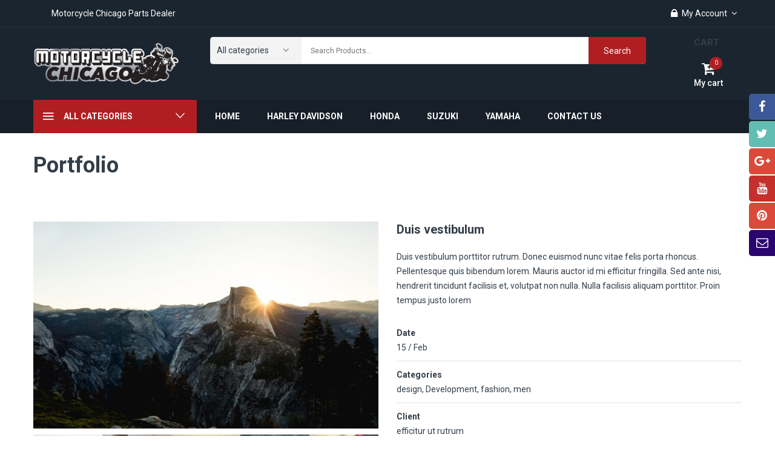

--- FILE ---
content_type: text/html; charset=utf-8
request_url: https://www.google.com/recaptcha/api2/aframe
body_size: 267
content:
<!DOCTYPE HTML><html><head><meta http-equiv="content-type" content="text/html; charset=UTF-8"></head><body><script nonce="SWdM11vaWjedMIDmqDOUqA">/** Anti-fraud and anti-abuse applications only. See google.com/recaptcha */ try{var clients={'sodar':'https://pagead2.googlesyndication.com/pagead/sodar?'};window.addEventListener("message",function(a){try{if(a.source===window.parent){var b=JSON.parse(a.data);var c=clients[b['id']];if(c){var d=document.createElement('img');d.src=c+b['params']+'&rc='+(localStorage.getItem("rc::a")?sessionStorage.getItem("rc::b"):"");window.document.body.appendChild(d);sessionStorage.setItem("rc::e",parseInt(sessionStorage.getItem("rc::e")||0)+1);localStorage.setItem("rc::h",'1769828009632');}}}catch(b){}});window.parent.postMessage("_grecaptcha_ready", "*");}catch(b){}</script></body></html>

--- FILE ---
content_type: text/css
request_url: https://motorcyclechicago.com/wp-content/themes/complex/css/theme.css?ver=6.7.4
body_size: 24471
content:
body{overflow-x:hidden;}a{color:#333e48;-webkit-transition:all 0.3s ease;-moz-transition:all 0.3s ease;-ms-transition:all 0.3s ease;-o-transition:all 0.3s ease;}a:hover{color:#b11e22;text-decoration:none;}a:focus{color:#b11e22;outline:none;text-decoration:none;}:focus{outline:none;}img,object,video,embed{max-width:100%;height:auto;}iframe{max-width:100%;}h1,h2,h3,h4,h5,h6{color:#333e48;font-family:Roboto, sans-serif;font-weight:700;line-height:1.3;margin:0 0 10px;}.label{color:#333e48;}input:not([type]),input[type="text"],input[type="password"],input[type="date"],input[type="datetime"],input[type="datetime-local"],input[type="month"],input[type="week"],input[type="email"],input[type="number"],input[type="search"],input[type="tel"],input[type="time"],input[type="url"],input[type="color"],textarea{border:1px solid #d4d4d4;background:#fff;height:37px;padding:5px;border-radius:3px;-webkit-transition:all 0.3s ease;-moz-transition:all 0.3s ease;-ms-transition:all 0.3s ease;-o-transition:all 0.3s ease;}input:not([type]):focus,input[type="text"]:focus,input[type="password"]:focus,input[type="date"]:focus,input[type="datetime"]:focus,input[type="datetime-local"]:focus,input[type="month"]:focus,input[type="week"]:focus,input[type="email"]:focus,input[type="number"]:focus,input[type="search"]:focus,input[type="tel"]:focus,input[type="time"]:focus,input[type="url"]:focus,input[type="color"]:focus,textarea:focus{outline:none;border:1px solid #d7d7d7;-moz-box-shadow:0 1px 5px rgba(0,0,0,0.1);-webkit-box-shadow:0 1px 5px rgba(0,0,0,0.1);box-shadow:0 1px 5px rgba(0,0,0,0.1);}input:focus,textarea:focus{border:1px solid rgba(0,0,0,0.3);outline:0;}button,input,select,textarea{margin:0;max-width:100%;}big{font-size:125%;}dd{margin-bottom:2.4rem;}ul,ol{padding-left:1.5rem;}ul{list-style:disc;}ol{list-style:decimal;}li > ul,li > ol{margin:0 0 0 2rem;}ul > li,ol > li{margin-top:0rem;margin-bottom:0.5rem;}table{border-collapse:separate;border-color:#e1e1e1;border-spacing:0;border-style:solid;border-width:1px 0 0 1px;margin-bottom:2.4rem;width:100%;}table th,table td{border-bottom:1px solid #e1e1e1;border-right:1px solid #e1e1e1;padding:8px;}caption{padding:8px;}.box-layout{max-width:1230px;margin:0 auto;box-shadow:0 0 5px rgba(0,0,0,0.3);}.main-wrapper .woocommerce .button,.main-wrapper .woocommerce .button.alt,.main-wrapper .woocommerce #submit{color:#333e48;background:none;border:none;box-shadow:none;display:inline-block;font-family:Roboto, sans-serif;font-size:1.3rem;border:1px solid #e1e1e1;border-radius:3px;font-weight:600;padding:0 20px;line-height:35px;text-shadow:none;text-transform:uppercase;white-space:nowrap;-webkit-transition:all 0.3s ease;-moz-transition:all 0.3s ease;-ms-transition:all 0.3s ease;-o-transition:all 0.3s ease;}.main-wrapper .woocommerce .button:hover,.main-wrapper .woocommerce .button.alt:hover,.main-wrapper .woocommerce #submit:hover{background:#b11e22;border-color:#b11e22;color:#fff;text-shadow:none;}.main-wrapper .woocommerce .button.alt,.main-wrapper .woocommerce .button.alt.alt,.main-wrapper .woocommerce #submit.alt{margin-left:10px;}.main-container .page-content{padding:0 0 20px;}.widget-title,.widgettitle{font-size:1.5rem;text-transform:uppercase;margin:0 0 20px;}.tooltip{font-weight:normal;white-space:nowrap;}.tooltip.top{padding:5px 0;margin-top:-15px;}.tooltip-inner{border-radius:0px;padding:3px 8px;}h1.entry-title{margin:30px 0;}.owl-theme .owl-nav{text-align:center;-webkit-tap-highlight-color:transparent;}.owl-theme .owl-nav .disabled{cursor:default;}.owl-theme .owl-nav.disabled + .owl-dots{margin-top:10px;}.owl-theme .owl-dots{text-align:center;-webkit-tap-highlight-color:transparent;}.owl-theme .owl-dots .owl-dot{display:inline-block;zoom:1;*display:inline;border:1px solid transparent;margin:0 2px;border-radius:100%;}.owl-theme .owl-dots .owl-dot.active{border-color:#b11e22;}.owl-theme .owl-dots .owl-dot span{width:7px;height:7px;margin:4px;background:#b11e22;display:block;-webkit-backface-visibility:visible;-webkit-transition:opacity 200ms ease;-moz-transition:opacity 200ms ease;-ms-transition:opacity 200ms ease;-o-transition:opacity 200ms ease;transition:opacity 200ms ease;border-radius:100%;}.owl-theme .owl-dots .owl-dot.active span,.owl-theme .owl-dots .owl-dot:hover span{background:#85171a;}.owl-theme .owl-dots{padding:10px 0 10px;position:relative;}.owl-theme .owl-dots .owl-dot:hover span,.owl-theme .owl-dots .owl-dot.active span{background:#b11e22;}.owl-theme .owl-nav{position:absolute;right:0;top:0;margin-top:-55px;}.owl-theme .owl-nav > div{height:15px;width:20px;line-height:15px;font-size:0;display:inline-block;text-transform:uppercase;z-index:11;position:relative;text-align:right;color:#333e48;-webkit-transition:all 0.3s ease;-moz-transition:all 0.3s ease;-ms-transition:all 0.3s ease;-o-transition:all 0.3s ease;}.owl-theme .owl-nav > div:before{content:"\f105";font-family:"FontAwesome";font-size:1.8rem;}.owl-theme .owl-nav > div.owl-prev{text-align:left;}.owl-theme .owl-nav > div.owl-prev:before{content:"\f104";}.owl-theme .owl-nav > div.owl-prev:after{content:"";height:15px;width:1px;background:#e1e1e1;position:absolute;right:0;top:0;}.owl-theme .owl-nav > div:hover{color:#b11e22;}@media screen and (min-width: 767px){.header-container .header .row{display:table;width:100%;height:120px;}.header-container .header .row > div{display:table-cell;float:none;vertical-align:middle;}}.header-container .top-bar{position:relative;z-index:1600;color:#fff;border-bottom:1px solid #27303a;}.header-container .top-bar a{color:#fff;}.header-container .top-bar a:hover{color:#b11e22;}.header-container .header{position:relative;}.header-container .header .logo{margin:0;padding-right:20px;}.header-container .header .logo img{max-height:80px;}.header-container .header-login-form{float:right;position:relative;margin-left:15px;}.header-container .header-login-form .lock-icon{line-height:44px;cursor:pointer;}.header-container .header-login-form .lock-icon i{color:#fff;margin-right:7px;font-size:1.5rem;}.header-container .header-login-form .lock-icon .fa{margin-left:7px;}.header-container .header-login-form .lock-icon:hover{color:#b11e22;}.header-container .header-login-form .lock-icon:hover i{color:#b11e22;}.header-container .header-login-form .acc-form{background:#fff;box-shadow:0 2px 3px rgba(0,0,0,0.3);font-size:14px;line-height:1.5;overflow:hidden;padding:0;position:absolute;right:0;top:44px;width:300px;z-index:12000;display:none;border-radius:0 0 5px 5px;}.header-container .header-login-form .acc-form .acc-form-inner .acc-form-padding{padding:20px;border:1px solid #e1e1e1;text-align:left;color:#333e48;}.header-container .header-login-form .acc-form .acc-form-inner .acc-form-padding a{color:#333e48;}.header-container .header-login-form .acc-form .acc-form-inner .acc-form-padding a:hover{color:#b11e22;}.header-container .header-login-form .acc-form .acc-form-inner .acc-form-padding #top-loginform{overflow:hidden;}.header-container .header-login-form .acc-form .acc-form-inner .acc-form-padding #top-loginform .login-username,.header-container .header-login-form .acc-form .acc-form-inner .acc-form-padding #top-loginform .login-password{margin:0 0 15px;}.header-container .header-login-form .acc-form .acc-form-inner .acc-form-padding #top-loginform .login-username label,.header-container .header-login-form .acc-form .acc-form-inner .acc-form-padding #top-loginform .login-password label{display:block;font-weight:400;}.header-container .header-login-form .acc-form .acc-form-inner .acc-form-padding #top-loginform .login-username input,.header-container .header-login-form .acc-form .acc-form-inner .acc-form-padding #top-loginform .login-password input{width:100%;border:1px solid #e1e1e1;height:35px;padding:0 0 0 10px;}.header-container .header-login-form .acc-form .acc-form-inner .acc-form-padding #top-loginform .login-remember{display:inline-block;}.header-container .header-login-form .acc-form .acc-form-inner .acc-form-padding #top-loginform .login-remember label{font-weight:400;font-size:13px;}.header-container .header-login-form .acc-form .acc-form-inner .acc-form-padding #top-loginform .login-submit{float:left;margin-right:20px;}.header-container .header-login-form .acc-form .acc-form-inner .acc-form-padding #top-loginform .login-submit input{background:none;border:1px solid #e1e1e1;padding:5px 25px;color:#333e48;-webkit-transition:all 0.3s ease;-moz-transition:all 0.3s ease;-ms-transition:all 0.3s ease;-o-transition:all 0.3s ease;text-transform:uppercase;}.header-container .header-login-form .acc-form .acc-form-inner .acc-form-padding #top-loginform .login-submit input:hover{background:#b11e22;color:#fff;border-color:#b11e22;}.header-container .header-login-form .acc-form .acc-form-inner .acc-form-padding .acc-link{margin:15px 0 0;padding:15px 0 0;border-top:1px solid #e1e1e1;overflow:hidden;}.header-container .header-login-form .acc-form .acc-form-inner .acc-form-padding .acc-link a{float:right;}.header-container .header-login-form .acc-form .acc-form-inner .acc-form-padding .acc-link .lost-pwlink{float:left;}.header-container .header-login-form .acc-form .acc-form-inner .acc-form-padding .acc-buttons{margin:10px 0 0;}.header-container .header-login-form .acc-form .acc-form-inner .acc-form-padding .acc-buttons a.logout-link{margin-right:20px;}.header-container .widgets-top .nav-top{margin:0;padding:0;list-style:none;}.header-container .widgets-top .nav-top > li{position:relative;float:left;margin-left:10px;}.header-container .widgets-top .nav-top > li >a{line-height:42px;display:block;}.header-container .widgets-top .nav-top > li >a i{margin-left:5px;}.header-container .widgets-top .nav-top > li:hover .sub-menu{top:100%;opacity:1;visibility:visible;}.header-container .widgets-top .nav-top > li:hover >a{color:#b11e22;}.header-container .widgets-top .nav-top .sub-menu{margin:0;list-style:none;position:absolute;top:100%;left:0;z-index:9;padding:0;min-width:165px;background-color:#fff;border-radius:0 0 5px 5px;box-shadow:0 2px 3px rgba(0,0,0,0.3);top:120%;opacity:0;visibility:hidden;transition:all 0.2s ease;}.header-container .widgets-top .nav-top .sub-menu a{padding:10px 15px;display:block;text-transform:capitalize;line-height:1;color:#333e48;}.header-container .widgets-top .nav-top .sub-menu a:hover{background:#f3f3f3;color:#b11e22;}.header-container .widgets-top .nav-top .sub-menu li:last-child a{border:0;}.header-container .widget_product_search{float:left;max-width:750px;width:85%;}.header-container .widget_product_search .woocommerce-product-search{height:45px;border-radius:5px;background:#fff;position:relative;padding-right:90px;padding-left:155px;border:1px solid #e1e1e1;}.header-container .widget_product_search .woocommerce-product-search .categories-list{float:left;min-width:150px;height:43px;position:absolute;left:0;top:0;background:#f3f3f3;border-radius:5px 0 0 5px;color:#333e48;}.header-container .widget_product_search .woocommerce-product-search .categories-list .vitual-style-el{opacity:0;}.header-container .widget_product_search .woocommerce-product-search .categories-list select{width:100%;border:0;padding:0 10px;cursor:pointer;}.header-container .widget_product_search .woocommerce-product-search .categories-list select:hover,.header-container .widget_product_search .woocommerce-product-search .categories-list select:focus{color:#b11e22;}.header-container .widget_product_search .woocommerce-product-search .categories-list select option{background-color:#fff;color:#333e48;}.header-container .widget_product_search .woocommerce-product-search .categories-list .vitual-style-wrap{position:relative;}.header-container .widget_product_search .woocommerce-product-search .categories-list .vitual-style-wrap .vitual-style-el{position:relative;z-index:1;opacity:0;width:100%;height:43px;max-width:150px;cursor:pointer;line-height:43px;}.header-container .widget_product_search .woocommerce-product-search .categories-list .vitual-style-wrap .vitual-style{width:100%;height:101%;padding-right:5px;padding-left:10px;box-sizing:border-box;overflow:hidden;white-space:nowrap;text-overflow:ellipsis;position:absolute;top:0;left:0;line-height:43px;background:#f3f3f3;}.header-container .widget_product_search .woocommerce-product-search .categories-list .vitual-style-wrap .vitual-style:after{font-family:"Ionicons";line-height:43px;height:100%;width:20px;font-size:1.4rem;text-align:left;pointer-events:none;position:absolute;right:10px;top:0;content:"\f3d0";}.header-container .widget_product_search .woocommerce-product-search .search-field{border:0;height:43px;width:100%;background:none;font-size:1.2rem;padding-left:10px;}.header-container .widget_product_search .woocommerce-product-search .search-field:focus{box-shadow:none;}.header-container .widget_product_search .woocommerce-product-search input[type=submit]{position:absolute;right:-1px;top:-1px;height:45px;padding:0 25px;border-radius:0 5px 5px 0;background:#b11e22;color:#fff;border:0;-webkit-transition:all 0.3s ease;-moz-transition:all 0.3s ease;-ms-transition:all 0.3s ease;-o-transition:all 0.3s ease;}.header-container .widget_product_search .woocommerce-product-search input[type=submit]:before{font-size:2.6rem;display:block;line-height:40px;}.header-container .widget_product_search .woocommerce-product-search input[type=submit]:hover{background:#85171a;}.header-container .widget_shopping_cart{float:right;}.header-container .topcart{position:relative;}.header-container .topcart .cart-toggler{display:block;position:relative;text-align:center;}.header-container .topcart .cart-toggler i{font-size:2.4rem;display:inline-block;vertical-align:middle;}.header-container .topcart .cart-toggler .content-cart{display:block;}.header-container .topcart .cart-toggler .content-cart span.my-cart{font-weight:500;font-size:1.4rem;}.header-container .topcart .cart-toggler .content-cart span[class*="ion-"]{float:right;font-size:1.8rem;}.header-container .topcart .cart-toggler .content-cart span.subtotal{display:block;font-size:2.4rem;font-weight:bold;color:#b11e22;}.header-container .topcart .cart-toggler .qty{min-width:21px;height:21px;text-align:center;line-height:20px;position:absolute;top:-6px;left:26px;color:#fff;background:#b11e22;border-radius:100%;font-size:1rem;}.header-container .topcart .topcart_content{text-align:left;position:absolute;top:100%;right:0;display:none;min-width:350px;z-index:1000;background:#fff;padding:30px;border-radius:3px;box-shadow:0 0 5px 0 rgba(0,0,0,0.2);}.header-container .topcart .topcart_content .product_list_widget{overflow:auto;max-height:255px;position:relative;}.header-container .topcart .topcart_content .product_list_widget .mini_cart_item{padding-right:2em;padding-left:0;padding-bottom:15px;border-bottom:1px solid #eee;margin-bottom:15px;}.header-container .topcart .topcart_content .product_list_widget .mini_cart_item a.remove{right:0;left:auto;border:0;color:#333e48 !important;}.header-container .topcart .topcart_content .product_list_widget .mini_cart_item a.remove:hover{color:#b11e22 !important;background:none;}.header-container .topcart .topcart_content .product_list_widget .mini_cart_item a{font-weight:500;}.header-container .topcart .topcart_content .product_list_widget .mini_cart_item img{float:left;margin-right:10px;width:50px;border:1px solid #e1e1e1;border-radius:5px;margin-left:0;}.header-container .topcart .topcart_content .product_list_widget .mini_cart_item .variation{display:none;}.header-container .topcart .topcart_content .product_list_widget .mini_cart_item span.quantity{font-size:14px;}.header-container .topcart .topcart_content .total{padding:10px 0 0;text-transform:uppercase;border:0;}.header-container .topcart .topcart_content .total .amount{float:right;font-size:16px;font-weight:bold;}.header-container .topcart .topcart_content .buttons a{width:100%;display:block;margin:10px 0 0 0;text-align:center;}.header-container .welcome-message{display:inline-block;vertical-align:middle;line-height:44px;margin-left:30px;}.header-container .welcome-message p{margin:0;}.header-container .welcome-message i{color:#fff;margin-right:7px;}.header-container .welcome-message strong{color:#fff;font-weight:normal;margin-right:3px;}.header-container.dark .top-bar{background:#1b252f;}.header-container.dark .header{background:#1b252f;}.header-container.dark .topcart .cart-toggler{color:#fff;}.header-container.dark .nav-menus{background:#172029;}.header-container.dark .nav-menus .categories-menu .catmenu-opener:before{display:none;}.header-container.dark .nav-menus #mega_main_menu > .menu_holder .menu_inner > ul > li.current-menu-ancestor > a.item_link,.header-container.dark .nav-menus #mega_main_menu > .menu_holder .menu_inner > ul > li.current-menu-item > a.item_link{background:none;}.header-container.dark .nav-menus #mega_main_menu > .menu_holder .menu_inner > ul > li.current-menu-ancestor > a.item_link i,.header-container.dark .nav-menus #mega_main_menu > .menu_holder .menu_inner > ul > li.current-menu-item > a.item_link i{color:#b11e22;}.header-container.dark .nav-menus #mega_main_menu > .menu_holder .menu_inner > ul > li.current-menu-ancestor > a.item_link:after,.header-container.dark .nav-menus #mega_main_menu > .menu_holder .menu_inner > ul > li.current-menu-item > a.item_link:after{color:#b11e22;}.header-container.dark .nav-menus #mega_main_menu > .menu_holder .menu_inner > ul > li.current-menu-ancestor > a.item_link .link_text,.header-container.dark .nav-menus #mega_main_menu > .menu_holder .menu_inner > ul > li.current-menu-item > a.item_link .link_text{color:#b11e22;}.header-container.dark .nav-menus #mega_main_menu > .menu_holder .menu_inner > ul > li.menu-item-has-children:hover > a.item_link{position:relative;}.header-container.dark .nav-menus #mega_main_menu > .menu_holder .menu_inner > ul > li.menu-item-has-children:hover > a.item_link i{color:#b11e22;}.header-container.dark .nav-menus #mega_main_menu > .menu_holder .menu_inner > ul > li.menu-item-has-children:hover > a.item_link .link_text{color:#b11e22;}.header-container.dark .nav-menus #mega_main_menu > .menu_holder .menu_inner > ul > li.menu-item-has-children:hover > a.item_link:after{color:#b11e22;}.header-container.dark .nav-menus #mega_main_menu > .menu_holder .menu_inner > ul > li > a.item_link .link_text{color:#fff;}.header-container.dark .nav-menus #mega_main_menu > .menu_holder .menu_inner > ul > li > a.item_link:hover i{color:#b11e22;}.header-container.dark .nav-menus #mega_main_menu > .menu_holder .menu_inner > ul > li > a.item_link:hover:after{color:#b11e22;}.header-container.dark .nav-menus #mega_main_menu > .menu_holder .menu_inner > ul > li > a.item_link:hover .link_text{color:#b11e22;}.header-container.dark.sticky .nav-menus{background:rgba(27,37,47,0.8);}.footer{color:#333e48;}.footer a{color:#333e48;}.footer a:hover{color:#b11e22;}.footer ul,.footer ol{list-style:none;padding:0;margin:0;}.footer .widget-title,.footer .widgettitle{text-transform:uppercase;font-size:1.6rem;margin-bottom:30px;color:#333e48;}.footer ul.menu li{line-height:30px;}.footer .product_list_widget .item-product-widget{padding:0;}.footer .product_list_widget .item-product-widget:last-child{margin-bottom:0;}.footer .product_list_widget .item-product-widget .images{background:#fff;border:1px solid #e1e1e1;border-radius:5px;padding:1px;}.footer .product_list_widget .item-product-widget .product-meta .product-title{margin:0 0 5px;}.footer .widget-social{clear:both;display:inline-block;vertical-align:middle;}.footer .widget-social .widget-title{border:0;padding:0 0 13px;}.footer .widget-social .social-icons li{display:inline-block;vertical-align:middle;}.footer .widget-social .social-icons li a{width:30px;height:30px;line-height:30px;font-size:16px;border-radius:4px;text-align:center;display:inline-block;color:#fff;background:#878787;position:relative;margin-right:5px;}.footer .widget-social .social-icons li a:hover{background-color:#b11e22;color:#fff;}.footer .tagcloud a{font-size:12px !important;padding:3px 10px;border-radius:3px;display:inline-block;margin-bottom:4px;color:#b11e22;background:#fff;border:1px solid #ebebeb;}.footer .tagcloud a:hover{background:#b11e22;border-color:#b11e22;color:#fff !important;}.footer .widget-footer .mc4wp-form{margin-bottom:30px;}.footer .widget-footer .mc4wp-form .mc4wp-form-fields{height:35px;border:1px solid #ebebeb;background:#fff;position:relative;width:100%;padding-left:10px;padding-right:110px;border-radius:3px;}.footer .widget-footer .mc4wp-form .mc4wp-form-fields label{display:none;}.footer .widget-footer .mc4wp-form .mc4wp-form-fields p{margin:0;}.footer .widget-footer .mc4wp-form .mc4wp-form-fields input[type="email"]{width:100%;height:31px;border:0;}.footer .widget-footer .mc4wp-form .mc4wp-form-fields input[type="email"]:focus{box-shadow:none;border:0;}.footer .widget-footer .mc4wp-form .mc4wp-form-fields input[type=submit]{position:absolute;right:-1px;top:-1px;color:#333e48;background:none;border:none;box-shadow:none;display:inline-block;font-family:Roboto, sans-serif;font-size:1.3rem;border:1px solid #e1e1e1;border-radius:3px;font-weight:600;padding:0 20px;line-height:35px;text-shadow:none;text-transform:uppercase;white-space:nowrap;-webkit-transition:all 0.3s ease;-moz-transition:all 0.3s ease;-ms-transition:all 0.3s ease;-o-transition:all 0.3s ease;font-size:1.4rem;background:#b11e22;color:#fff;height:35px;text-transform:capitalize;border-radius:0 3px 3px 0;}.footer .widget-footer .mc4wp-form .mc4wp-form-fields input[type=submit]:hover{background:#b11e22;border-color:#b11e22;color:#fff;text-shadow:none;}.footer .widget-footer .mc4wp-form .mc4wp-form-fields input[type=submit]:hover{background:#85171a;}.footer .footer-widget-top{background:#b11e22;}.footer .footer-widget-top .container-inner .textwidget{color:#fff;text-transform:uppercase;font-weight:300;}.footer .footer-widget-top .container-inner .textwidget strong{font-size:2.4rem;}.footer .footer-widget-top .container-inner .mc4wp-form .mc4wp-form-fields{height:50px;background:#fff;position:relative;width:100%;max-width:570px;padding-left:25px;padding-right:110px;border-radius:30px;float:right;}.footer .footer-widget-top .container-inner .mc4wp-form .mc4wp-form-fields label{display:none;}.footer .footer-widget-top .container-inner .mc4wp-form .mc4wp-form-fields p{margin:0;}.footer .footer-widget-top .container-inner .mc4wp-form .mc4wp-form-fields input[type="email"]{width:100%;height:50px;border:0;}.footer .footer-widget-top .container-inner .mc4wp-form .mc4wp-form-fields input[type="email"]:focus{box-shadow:none;border:0;}.footer .footer-widget-top .container-inner .mc4wp-form .mc4wp-form-fields input[type=submit]{position:absolute;right:-1px;top:-1px;height:51px;line-height:51px;background:#1b252f;text-transform:uppercase;padding:0 35px;border-radius:0 30px 30px 0;border:0;color:#fff;-webkit-transition:all 0.3s ease;-moz-transition:all 0.3s ease;-ms-transition:all 0.3s ease;-o-transition:all 0.3s ease;}.footer .footer-widget-top .container-inner .mc4wp-form .mc4wp-form-fields input[type=submit]:hover{background:#85171a;}.footer .footer-top{padding:50px 0;border-top:1px solid #ebebeb;}.footer .footer-top .textwidget i{font-size:16px;margin-right:10px;}.footer .footer-bottom .container-inner{padding:25px 0;border-top:1px solid #ebebeb;}.footer .footer-bottom .container-inner .widget-copyright{display:inline-block;vertical-align:middle;margin-right:25px;}.footer .footer-bottom .container-inner .widget-payment{float:right;}.footer .footer-bottom .container-inner a{color:#b11e22;}.footer .footer-bottom .container-inner a:hover{text-decoration:underline;color:#85171a;}@media (min-width: 768px){.footer-widget-top .container-inner{display:table;width:100%;height:135px;}.footer-widget-top .container-inner .textwidget,.footer-widget-top .container-inner .mc4wp-form{display:table-cell;vertical-align:middle;width:50%;}}@media (max-width: 767px){.footer-widget-top{padding:20px 0;}.footer-widget-top .textwidget{text-align:center;margin:0 0 10px;}.footer-widget-top .mc4wp-form .mc4wp-form-fields{float:none !important;margin:auto;}}#secondary{margin:0 0 40px;}#secondary .widget{margin:0 0 30px;clear:both;word-wrap:break-word;background-color:#fff;}#secondary .widget:before{clear:both;content:".";display:block;height:0;line-height:0;visibility:hidden;}#secondary .widget .widget-title{font-size:1.6rem;margin:0 0 30px;padding:0 0 10px;border-bottom:1px solid #e1e1e1;position:relative;}#secondary .widget .widget-title:before{content:"";width:70px;height:2px;background:#b11e22;position:absolute;left:0;bottom:-1px;z-index:11;}#secondary .widget .product-categories > li{border-bottom:1px solid #eee;}#secondary .widget .product-categories > li > a{text-transform:capitalize;font-weight:500;}#secondary .widget .product-categories li.current-cat > a{color:#b11e22;}#secondary .widget .product-categories li.cat-parent{position:relative;padding:10px 0;}#secondary .widget .product-categories li.cat-parent .opener{position:absolute;width:30px;height:30px;right:-5px;top:7px;text-align:center;line-height:30px;font-size:16px;z-index:10;cursor:pointer;}#secondary .widget .product-categories li.cat-parent .opener:before{content:'\f107';}#secondary .widget .product-categories li.cat-parent.opening > .opener:before{content:'\f106';}#secondary .widget .product-categories li.cat-parent > ul{display:none;}#secondary .widget.widget_layered_nav ul li{padding:.4688em 0;text-transform:capitalize;}#secondary .widget.yith-woocompare-widget{display:inline-block;width:100%;}#secondary .widget.yith-woocompare-widget .compare{color:#333e48;background:none;border:none;box-shadow:none;display:inline-block;font-family:Roboto, sans-serif;font-size:1.3rem;border:1px solid #e1e1e1;border-radius:3px;font-weight:600;padding:0 20px;line-height:35px;text-shadow:none;text-transform:uppercase;white-space:nowrap;-webkit-transition:all 0.3s ease;-moz-transition:all 0.3s ease;-ms-transition:all 0.3s ease;-o-transition:all 0.3s ease;}#secondary .widget.yith-woocompare-widget .compare:hover{background:#b11e22;border-color:#b11e22;color:#fff;text-shadow:none;}#secondary .widget.widget_shopping_cart{float:none;}#secondary .widget.widget_shopping_cart .widget_shopping_cart_content .topcart{float:none;}#secondary .widget.widget_product_search .woocommerce-product-search{width:100%;position:relative;padding-right:40px;}#secondary .widget.widget_product_search .woocommerce-product-search label{display:none;}#secondary .widget.widget_product_search .woocommerce-product-search .categories-list{display:none;}#secondary .widget.widget_product_search .woocommerce-product-search button[type=submit]{font-size:0;padding:0;background:none;border:1px solid #e1e1e1;border-radius:3px;height:35px;width:35px;text-align:center;line-height:35px;position:absolute;right:0;top:0;}#secondary .widget.widget_product_search .woocommerce-product-search button[type=submit] input{display:none;}#secondary .widget.widget_product_search .woocommerce-product-search button[type=submit]:before{font-size:1.5rem;display:block;}#secondary .widget.widget_product_search .woocommerce-product-search input[type="search"]{height:35px;width:100%;}#secondary .widget.widget_recent_reviews .product_list_widget a{font-weight:normal;}#secondary .widget.widget_recent_reviews .product_list_widget .star-rating{margin:5px 0;color:#ffc600;}#secondary .widget.widget_recent_reviews .product_list_widget img{width:60px;}#secondary .widget.widget_search .input-group .form-control{background:#f1f1f1;height:35px;padding:5px;border:0;border-radius:0;}#secondary .widget.widget_search button{color:#333e48;background:none;border:none;box-shadow:none;display:inline-block;font-family:Roboto, sans-serif;font-size:1.3rem;border:1px solid #e1e1e1;border-radius:3px;font-weight:600;padding:0 20px;line-height:35px;text-shadow:none;text-transform:uppercase;white-space:nowrap;-webkit-transition:all 0.3s ease;-moz-transition:all 0.3s ease;-ms-transition:all 0.3s ease;-o-transition:all 0.3s ease;height:35px;padding:0px 10px;}#secondary .widget.widget_search button:hover{background:#b11e22;border-color:#b11e22;color:#fff;text-shadow:none;}#secondary .widget.widget_categories ul li.current-cat a{color:#b11e22;}#secondary .widget ul.product_list_widget li{padding:10px 0;}#secondary .widget ul.product_list_widget li .product-image a img{width:50px;margin:0;}#secondary .widget ul.product_list_widget li .product-info{padding-left:10px;}#secondary .widget ul.product_list_widget li .product-info a{font-family:Roboto, sans-serif;color:#333e48;}#secondary .widget ul.product_list_widget li .product-info a:hover{color:#b11e22;}#secondary .widget ul.product_list_widget li .product-info ins{background:none;color:#b11e22;font-weight:bold;}#secondary .widget ul.product_list_widget li .product-info .amount{margin-right:5px;}#secondary .widget.widget_calendar .calendar_wrap caption{padding-left:0;text-transform:uppercase;}#secondary .widget.widget_calendar .calendar_wrap #today{color:#fff;font-weight:bold;background:#b11e22;}#secondary .widget .price_slider_wrapper .price_slider{background:#bababa;height:4px;margin-bottom:20px;}#secondary .widget .price_slider_wrapper .price_slider .ui-slider-range{background:#a7a7a7;height:4px;}#secondary .widget .price_slider_wrapper .price_slider .ui-slider-handle{background:#b11e22;border-radius:0;}#secondary .widget .price_slider_wrapper .price_slider_amount .button{margin:0 5px 5px 0;}#secondary .widget .price_slider_wrapper .price_slider_amount .price_label{font-weight:normal;font-size:14px;}#secondary .widget .price_slider_wrapper .price_slider_amount .price_label span{font-weight:600;}#secondary .widget_complex_recent_post ul,#secondary .widget_complex_recent_comment ul{margin:0;padding:0;list-style:none;}#secondary .widget_complex_recent_post ul li,#secondary .widget_complex_recent_comment ul li{overflow:hidden;margin:0 0 20px;}#secondary .widget_complex_recent_post ul li .pull-left,#secondary .widget_complex_recent_comment ul li .pull-left{width:60px;border:1px solid #e1e1e1;border-radius:3px;}#secondary .widget_complex_recent_post ul li .pull-left:hover,#secondary .widget_complex_recent_comment ul li .pull-left:hover{border-color:#b11e22;}#secondary .widget_complex_recent_post ul li .pull-left.no-thumb,#secondary .widget_complex_recent_comment ul li .pull-left.no-thumb{width:0;}#secondary .widget_complex_recent_post ul li .media-body,#secondary .widget_complex_recent_comment ul li .media-body{padding-left:10px;line-height:20px;}#secondary .widget_complex_recent_post ul li .media-body .post-title,#secondary .widget_complex_recent_comment ul li .media-body .post-title{display:block;}#secondary .widget_complex_recent_post ul li .media-body .post-date,#secondary .widget_complex_recent_comment ul li .media-body .post-date{font-size:11px;color:#b2b2b4;display:block;}#secondary .widget_complex_recent_post ul li .comment_info p,#secondary .widget_complex_recent_comment ul li .comment_info p{margin:0;}#secondary .widget_complex_recent_post ul li .comment_info .author,#secondary .widget_complex_recent_comment ul li .comment_info .author{font-weight:bold;}#secondary .widget_complex_recent_post ul li .comment_info .on_post a,#secondary .widget_complex_recent_comment ul li .comment_info .on_post a{color:#b11e22;font-size:11px;}#secondary .widget_complex_recent_post ul li .comment_info .on_post a:hover,#secondary .widget_complex_recent_comment ul li .comment_info .on_post a:hover{text-decoration:underline;}#secondary .widget_products .product_list_widget .item-product-widget .images{width:60px;}#secondary .widget_products .product_list_widget .item-product-widget .images img{width:auto;margin:0;}#back-top{position:fixed;right:20px;bottom:20px;width:35px;height:35px;line-height:35px;font-size:18px;border-radius:3px;cursor:pointer;text-align:center;transform:scale(0,0);-webkit-transform:scale(0,0);-moz-transform:scale(0,0);-ms-transform:scale(0,0);transition:all 300ms ease 0s;-webkit-transition:all 300ms ease 0s;-moz-transition:all 300ms ease 0s;backface-visibility:hidden;-moz-backface-visibility:hidden;-webkit-backface-visibility:hidden;background:#fff;border:1px solid #e1e1e1;}#back-top:hover{color:#b11e22;border-color:#b11e22;}#back-top.show{transform:scale(1,1);-webkit-transform:scale(1,1);-moz-transform:scale(1,1);-ms-transform:scale(1,1);visibility:visible;}.page-404{background-attachment:fixed;padding:100px 0 130px;}.page-404 article h1{font-size:150px;line-height:160px;letter-spacing:10px;}.page-404 article .page-content{max-width:600px;position:relative;margin-top:20px;margin-left:auto;margin-right:auto;}.page-404 article .page-content .search-form{margin:20px 0 0;}.page-404 article .page-content .search-form #form-search-input{border-radius:0;height:35px;box-shadow:none;}.page-404 article .page-content .search-form button{color:#333e48;background:none;border:none;box-shadow:none;display:inline-block;font-family:Roboto, sans-serif;font-size:1.3rem;border:1px solid #e1e1e1;border-radius:3px;font-weight:600;padding:0 20px;line-height:35px;text-shadow:none;text-transform:uppercase;white-space:nowrap;-webkit-transition:all 0.3s ease;-moz-transition:all 0.3s ease;-ms-transition:all 0.3s ease;-o-transition:all 0.3s ease;border-radius:0;height:35px;}.page-404 article .page-content .search-form button:hover{background:#b11e22;border-color:#b11e22;color:#fff;text-shadow:none;}.widget_archive ul,.widget_categories ul,.widget_links ul,.widget_meta ul,.widget_nav_menu ul,.widget_pages ul,.widget_recent_comments ul,.widget_recent_entries ul,.widget_product_categories ul{list-style:none;padding:0;}.widget_archive ul li,.widget_categories ul li,.widget_links ul li,.widget_meta ul li,.widget_nav_menu ul li,.widget_pages ul li,.widget_recent_comments ul li,.widget_recent_entries ul li,.widget_product_categories ul li{padding:0.4688em 0;margin-bottom:0;}.widget_categories .children,.widget_nav_menu .sub-menu,.widget_pages .children{margin:0.4688em 0 0 1em;padding-top:0.4688em;}.widget_rss ul{list-style:none;margin:0;padding:0;}.widget_rss li{margin-bottom:1.5em;}.widget_rss .rsswidget{border:0;font-weight:700;}.widget_rss .rss-date,.widget_rss cite{font-size:11px;color:#b2b2b4;display:block;}.widget_product_categories li{position:relative;}.widget_product_categories li > i.opener{position:absolute;right:0;top:5px;font-size:10px;color:#adadad;z-index:10;cursor:pointer;width:24px;height:24px;text-align:center;line-height:24px;}.widget_product_categories li.opening > i.opener:before{content:'\f068';}.widget_product_categories li.cat-parent > ul{display:none;}.widget_product_categories li.current-cat.cat-parent > ul{display:block;}#popup_onload{position:fixed;top:0;left:0;width:100%;min-height:100%;z-index:10000;display:none;}#popup_onload .overlay-bg-popup{position:absolute;top:0;left:0;width:100%;height:100%;background:rgba(0,0,0,0.7);}#popup_onload .popup-content-wrapper{max-width:1000px;width:90%;height:485px;margin:150px auto 0;padding:80px 50px 40px 50px;text-align:center;border-radius:3px;position:relative;-webkit-box-shadow:0 10px 25px rgba(0,0,0,0.5);-moz-box-shadow:0 10px 25px rgba(0,0,0,0.5);box-shadow:0 10px 25px rgba(0,0,0,0.5);}#popup_onload .popup-content-wrapper .col-popup{float:right;width:55%;}#popup_onload .popup-content-wrapper .popup-content-text{font-size:16px;line-height:1.5;overflow:hidden;}#popup_onload .popup-content-wrapper .popup-content-text h3,#popup_onload .popup-content-wrapper .popup-content-text h4{font-size:3.6rem;font-weight:700;text-transform:capitalize;}#popup_onload .popup-content-wrapper .close-popup{width:40px;height:40px;text-align:center;line-height:35px;font-size:25px;color:#b11e22;position:absolute;top:10px;right:10px;}#popup_onload .popup-content-wrapper .close-popup:hover{color:#85171a;}#popup_onload .newletter-form{min-height:130px;}#popup_onload .not-again{font-weight:normal;font-style:italic;}#popup_onload .not-again span{padding-left:5px;margin-top:-10px;display:inline-block;}#popup_onload .mc4wp-form{margin:30px 0;clear:both;}#popup_onload .mc4wp-form .mc4wp-form-fields{height:45px;position:relative;width:90%;margin:auto;}#popup_onload .mc4wp-form .mc4wp-form-fields p{margin:0;}#popup_onload .mc4wp-form .mc4wp-form-fields label{display:none;}#popup_onload .mc4wp-form .mc4wp-form-fields input[type="email"]{width:100%;height:45px;padding:10px;border-radius:0;margin-bottom:30px;}#popup_onload .mc4wp-form .mc4wp-form-fields input[type=submit]{color:#333e48;background:none;border:none;box-shadow:none;display:inline-block;font-family:Roboto, sans-serif;font-size:1.3rem;border:1px solid #e1e1e1;border-radius:3px;font-weight:600;padding:0 20px;line-height:35px;text-shadow:none;text-transform:uppercase;white-space:nowrap;-webkit-transition:all 0.3s ease;-moz-transition:all 0.3s ease;-ms-transition:all 0.3s ease;-o-transition:all 0.3s ease;height:45px;padding:0 40px;background:#b11e22;color:#fff;}#popup_onload .mc4wp-form .mc4wp-form-fields input[type=submit]:hover{background:#b11e22;border-color:#b11e22;color:#fff;text-shadow:none;}#popup_onload .mc4wp-form .mc4wp-form-fields input[type=submit]:hover{background:#333e48;}.block-social{position:fixed;right:0;top:150px;width:45px;z-index:999;}.block-social.on_left{right:auto;left:0;}.block-social.on_left ul li a{float:left;}.block-social.on_left ul li a > span{position:relative;}.block-social.on_left ul li a > span i.fa{float:right;}.block-social.on_left ul li a > span span.social-text{position:absolute;top:0;right:43px;width:auto;}.block-social ul{padding:0;}.block-social ul li{display:block;}.block-social ul li a{float:right;margin-bottom:2px;border-radius:5px 0 0 5px;}.block-social ul li a.facebook{background:#3b5998;}.block-social ul li a.twitter{background:#62bdb2;}.block-social ul li a.google-plus{background:#db4a39;}.block-social ul li a.youtube{background:#c4302b;}.block-social ul li a.pinterest{background:#db4a39;}.block-social ul li a.mail-to{background:#2a056f;}.block-social ul li a.instagram{background:#9b6954;}.block-social ul li a.tumblr{background:#35465a;}.block-social ul li a.linkedin{background:#4875b4;}.block-social ul li a.vimeo{background:#86b32d;}.block-social ul li a.behance{background:#005cff;}.block-social ul li a.dribbble{background:#ec4a89;}.block-social ul li a.rss{background:#ffa500;}.block-social ul li a.vk{background:#45668e;}.block-social ul li a > span{color:#fff;float:left;white-space:nowrap;font-size:11px;height:43px;line-height:43px;width:43px;transition:all 0.5s ease 0s;overflow:hidden;}.block-social ul li a > span i.fa{width:43px;height:43px;text-align:center;line-height:43px;font-size:20px;float:left;position:relative;margin-right:10px;}.block-social ul li a > span i.fa:after{content:"";background:#fff;height:19px;width:1px;position:absolute;right:-1px;top:12px;}.block-social ul li a > span span.social-text{height:43px;line-height:43px;float:left;width:0;}.block-social ul li a:hover > span{width:160px;}.entry-meta .post-edit-link{display:none;}.woocommerce .product-wrapper .onsale,.woocommerce .single-product-image .onsale{position:absolute;left:10px;top:10px;z-index:3;background:#e53939;border-radius:3px;box-shadow:none;font-family:Roboto, sans-serif;font-size:10px;font-weight:500;height:20px;min-height:20px;line-height:22px;padding:0 8px;text-align:center;text-shadow:none;text-transform:uppercase;pointer-events:none;}.woocommerce .product-wrapper .onsale .sale-text,.woocommerce .single-product-image .onsale .sale-text{color:#fff;}body .woocommerce-message a.button{color:#333e48;background:none;border:none;box-shadow:none;display:inline-block;font-family:Roboto, sans-serif;font-size:1.3rem;border:1px solid #e1e1e1;border-radius:3px;font-weight:600;padding:0 20px;line-height:35px;text-shadow:none;text-transform:uppercase;white-space:nowrap;-webkit-transition:all 0.3s ease;-moz-transition:all 0.3s ease;-ms-transition:all 0.3s ease;-o-transition:all 0.3s ease;}body .woocommerce-message a.button:hover{background:#b11e22;border-color:#b11e22;color:#fff;text-shadow:none;}.woocommerce .woocommerce-breadcrumb,.woocommerce .breadcrumbs{font-size:1em;margin:20px 0;font-weight:normal;color:#b11e22;text-transform:capitalize;}.woocommerce .woocommerce-breadcrumb a,.woocommerce .breadcrumbs a{display:inline-block;font-weight:normal;}.woocommerce .woocommerce-breadcrumb a:hover,.woocommerce .breadcrumbs a:hover{color:#b11e22;}.woocommerce .woocommerce-breadcrumb span,.woocommerce .breadcrumbs span{color:#333e48;display:inline-block;}.woocommerce .woocommerce-breadcrumb span.separator,.woocommerce .breadcrumbs span.separator{margin:0 5px;}#content .breadcrumbs{font-size:1em;margin:20px 0;font-weight:normal;color:#b11e22;text-transform:capitalize;}#content .breadcrumbs a{display:inline-block;font-weight:normal;}#content .breadcrumbs a:hover{color:#b11e22;}#content .breadcrumbs span{color:#333e48;display:inline-block;}#content .breadcrumbs span.separator{margin:0 5px;}.shop-categories .product-category h3{margin:20px 0;font-size:1.5rem;text-transform:capitalize;text-align:center;line-height:1.5;}.shop-categories .product-category h3 mark{font-size:1.5rem;}.shop-categories .product-category h3:hover{color:#b11e22;}.woocommerce .ratings,.woocommerce .woocommerce-product-rating,.woocommerce-page .ratings,.woocommerce-page .woocommerce-product-rating{line-height:15px;}.woocommerce .ratings .star-rating,.woocommerce .woocommerce-product-rating .star-rating,.woocommerce-page .ratings .star-rating,.woocommerce-page .woocommerce-product-rating .star-rating{width:91px;height:15px;font-size:12px;margin:0;}.woocommerce .ratings .star-rating:before,.woocommerce .woocommerce-product-rating .star-rating:before,.woocommerce-page .ratings .star-rating:before,.woocommerce-page .woocommerce-product-rating .star-rating:before{letter-spacing:5px;}.woocommerce .ratings .star-rating span:before,.woocommerce .woocommerce-product-rating .star-rating span:before,.woocommerce-page .ratings .star-rating span:before,.woocommerce-page .woocommerce-product-rating .star-rating span:before{color:#ffc600;letter-spacing:5px;}#archive-product{margin-bottom:30px;}.category-image-desc{margin:0;}.category-image-desc img{margin-bottom:30px;}.toolbar{margin:0 0 30px;padding:0 0 10px 0;border-bottom:1px solid #e1e1e1;position:relative;text-align:center;background-color:#fff;}.toolbar.tb-bottom{margin:20px 0 0;padding:10px 0 0;border-top:1px solid #e1e1e1;border-bottom:0;}.toolbar .view-mode{float:left;position:relative;z-index:2;}.toolbar .view-mode label{display:none;}.toolbar .view-mode a{float:none;display:inline-block;margin-right:10px;text-align:center;width:35px;height:35px;line-height:35px;border-radius:3px;font-size:2rem;border:1px solid #e1e1e1;}.toolbar .view-mode a:hover,.toolbar .view-mode a.active{color:#fff;border-color:#b11e22;background:#b11e22;}.toolbar .woocommerce-result-count{margin-bottom:5px;float:none;height:35px;line-height:35px;display:inline-block;border:1px solid transparent;color:#333e48;border-radius:3px;padding:0 15px;margin-right:10px;font-size:12px;background:#f1f1f1;}.toolbar .woocommerce-ordering{float:right;margin:0 0 5px;position:relative;}.toolbar .woocommerce-ordering .orderby{height:35px;line-height:35px;border:1px solid transparent;border-radius:3px;padding:0 10px;text-transform:capitalize;background:#f1f1f1;font-size:12px;color:#333e48;}.toolbar .woocommerce-pagination{text-align:left !important;}.toolbar .woocommerce-pagination ul.page-numbers{border:none;text-align:center;}.toolbar .woocommerce-pagination ul.page-numbers li{border:none;display:inline-block;vertical-align:middle;float:none;margin:0 3px;}.toolbar .woocommerce-pagination ul.page-numbers li a,.toolbar .woocommerce-pagination ul.page-numbers li span{background:none;display:inline-block;font-family:Roboto, sans-serif;line-height:35px;height:35px;font-size:1.2rem;min-width:35px;border-radius:3px;border:1px solid #e1e1e1;padding:0 5px;}.toolbar .woocommerce-pagination ul.page-numbers li a.current,.toolbar .woocommerce-pagination ul.page-numbers li span.current{color:#fff;border-color:#b11e22;background:#b11e22;}.toolbar .woocommerce-pagination ul.page-numbers li a:hover,.toolbar .woocommerce-pagination ul.page-numbers li span:hover{color:#fff;border-color:#b11e22;background:#b11e22;}.toolbar .woocommerce-pagination ul.page-numbers li a.next,.toolbar .woocommerce-pagination ul.page-numbers li a.prev,.toolbar .woocommerce-pagination ul.page-numbers li span.next,.toolbar .woocommerce-pagination ul.page-numbers li span.prev{position:relative;}.toolbar .woocommerce-pagination ul.page-numbers li a.next:before,.toolbar .woocommerce-pagination ul.page-numbers li a.prev:before,.toolbar .woocommerce-pagination ul.page-numbers li span.next:before,.toolbar .woocommerce-pagination ul.page-numbers li span.prev:before{background:#fff;content:"\f054";font-family:FontAwesome;height:100%;left:0;position:absolute;text-align:center;text-indent:0;top:0;width:100%;}.toolbar .woocommerce-pagination ul.page-numbers li a.next:hover,.toolbar .woocommerce-pagination ul.page-numbers li a.prev:hover,.toolbar .woocommerce-pagination ul.page-numbers li span.next:hover,.toolbar .woocommerce-pagination ul.page-numbers li span.prev:hover{color:#333e48;}.toolbar .woocommerce-pagination ul.page-numbers li a.prev:before,.toolbar .woocommerce-pagination ul.page-numbers li span.prev:before{content:"\f053";}.shop-products.products > .product{margin:0 0 10px;}.shop-products.products .product .product-wrapper{position:relative;background-color:#fff;padding:10px 10px 20px 10px;overflow:hidden;}.shop-products.products .product .product-wrapper:hover .product-image > a img.secondary_image{opacity:1;}.shop-products.products .product .product-wrapper .product-image{position:relative;overflow:hidden;}.shop-products.products .product .product-wrapper .product-image > a{display:block;}.shop-products.products .product .product-wrapper .product-image a{position:relative;}.shop-products.products .product .product-wrapper .product-image a img{display:block;-webkit-backface-visibility:hidden;-moz-backface-visibility:hidden;backface-visibility:hidden;width:100%;height:100%;-webkit-transition:all 1s cubic-bezier(0.19,1,0.22,1) 0s;-moz-transition:all 1s cubic-bezier(0.19,1,0.22,1) 0s;-ms-transition:all 1s cubic-bezier(0.19,1,0.22,1) 0s;-o-transition:all 1s cubic-bezier(0.19,1,0.22,1) 0s;transition:all 1s cubic-bezier(0.19,1,0.22,1) 0s;}.shop-products.products .product .product-wrapper .product-image a img.secondary_image{position:absolute;top:0;left:0;opacity:0;}.shop-products.products .product .product-wrapper .product-name{display:block;font-size:1.6rem;font-weight:500;margin-bottom:15px;text-transform:capitalize;}.shop-products.products .product .product-wrapper .add_to_cart_inline{border:none !important;margin:0;padding:0 !important;font-size:0;color:transparent;position:relative;}.shop-products.products .product .product-wrapper .add_to_cart_inline del,.shop-products.products .product .product-wrapper .add_to_cart_inline ins,.shop-products.products .product .product-wrapper .add_to_cart_inline .amount{font-size:0;display:none;}.shop-products.products .product .product-wrapper .list-col8 .gridview{display:block;}.shop-products.products .product .product-wrapper .list-col8 .listview{display:none;}.shop-products.products .product .product-wrapper .actions ul.add-to-links{margin:0;padding:0;list-style:none;}.shop-products.products .product .product-wrapper .actions ul.add-to-links li{position:relative;text-align:center;display:inline-block;vertical-align:middle;}.shop-products.products .product .product-wrapper .actions ul.add-to-links li .clear{display:none;}.shop-products.products .product .product-wrapper .actions ul.add-to-links li .yith-wcwl-add-to-wishlist{margin:0;}.shop-products.products .product .product-wrapper .actions ul.add-to-links li .yith-wcwl-add-to-wishlist .show{float:left;position:relative;width:100%;}.shop-products.products .product .product-wrapper .actions ul.add-to-links li .yith-wcwl-add-to-wishlist .show .feedback{display:none;}.shop-products.products .product .product-wrapper .actions ul.add-to-links li .yith-wcwl-add-to-wishlist a,.shop-products.products .product .product-wrapper .actions ul.add-to-links li .yith-wcwl-add-to-wishlist a.add_to_wishlist{display:block;line-height:40px;height:40px;width:40px;text-align:center;background:#333e48 url(../images/icon-wishlist.png) no-repeat 50% 50%;color:#848484;border-radius:3px;padding:0;font-size:0;position:relative;font-weight:normal;text-indent:-9999px;}.shop-products.products .product .product-wrapper .actions ul.add-to-links li .yith-wcwl-add-to-wishlist a:hover,.shop-products.products .product .product-wrapper .actions ul.add-to-links li .yith-wcwl-add-to-wishlist a.add_to_wishlist:hover{background-color:#b11e22;}.shop-products.products .product .product-wrapper .actions ul.add-to-links li .yith-wcwl-add-to-wishlist .yith-wcwl-wishlistexistsbrowse a,.shop-products.products .product .product-wrapper .actions ul.add-to-links li .yith-wcwl-add-to-wishlist .yith-wcwl-wishlistaddedbrowse a{color:#b11e22;}.shop-products.products .product .product-wrapper .actions ul.add-to-links li .yith-wcwl-add-to-wishlist .yith-wcwl-wishlistexistsbrowse a:hover,.shop-products.products .product .product-wrapper .actions ul.add-to-links li .yith-wcwl-add-to-wishlist .yith-wcwl-wishlistaddedbrowse a:hover{background-color:#b11e22;}.shop-products.products .product .product-wrapper .actions ul.add-to-links li .compare-button a.compare{display:block;line-height:40px;height:40px;width:40px;text-align:center;background:#333e48 url(../images/icon-compare.png) no-repeat 50% 50%;color:#848484;border:0;border-radius:3px;padding:0;font-weight:normal;font-size:0;text-indent:-9999px;}.shop-products.products .product .product-wrapper .actions ul.add-to-links li .compare-button a.compare:hover{background-color:#b11e22;}.shop-products.products .product .product-wrapper .actions ul.add-to-links li .compare-button a.compare.added{color:#b11e22;}.shop-products.products .product .product-wrapper .actions ul.add-to-links li .compare-button a.compare.added:hover{background-color:#b11e22;}.shop-products.products .product .product-wrapper .actions ul.add-to-links li .quickview{display:block;line-height:40px;height:40px;width:40px;text-align:center;background:#333e48 url(../images/icon-quickview.png) no-repeat 50% 50%;color:#848484;border-radius:3px;font-size:0;text-indent:-9999px;}.shop-products.products .product .product-wrapper .actions ul.add-to-links li .quickview:hover{background-color:#b11e22;}.shop-products.grid-view .product-wrapper{text-align:center;position:relative;border:1px solid transparent;border-radius:5px;transition:all 0.3s;}.shop-products.grid-view .product-wrapper:hover{border-color:#e1e1e1;box-shadow:0 1px 14px 1px rgba(0,0,0,0.13);}.shop-products.grid-view .product-wrapper:hover .list-col4 .product-image .actions ul.add-to-links li{opacity:1;visibility:visible;-webkit-transform:translateY(0);-ms-transform:translateY(0);transform:translateY(0);}.shop-products.grid-view .product-wrapper:hover .list-col8 .gridview .add_to_cart_inline a.button{background:#b11e22;border-color:#b11e22;color:#fff;}.shop-products.grid-view .product-wrapper .list-col4 .product-image .actions{position:absolute;left:0;right:0;text-align:center;margin:auto;top:50%;z-index:11;pointer-events:none;}.shop-products.grid-view .product-wrapper .list-col4 .product-image .actions ul.add-to-links li{opacity:0;visibility:hidden;pointer-events:visible;-webkit-transition:all 0.2s linear;transition:all 0.2s linear;-webkit-backface-visibility:hidden;backface-visibility:hidden;-webkit-transition-delay:0.1s;transition-delay:0.1s;-webkit-transform:translateY(2.57rem);-ms-transform:translateY(2.57rem);transform:translateY(2.57rem);}.shop-products.grid-view .product-wrapper .list-col8{overflow:hidden;padding:10px 0 0;}.shop-products.grid-view .product-wrapper .list-col8 .gridview .ratings .star-rating{display:inline-block;}.shop-products.grid-view .product-wrapper .list-col8 .gridview .product-cats-list a{font-size:1.2rem;color:#989898;}.shop-products.grid-view .product-wrapper .list-col8 .gridview .product-cats-list a:hover{color:#b11e22;text-decoration:underline;}.shop-products.grid-view .product-wrapper .list-col8 .gridview .add_to_cart_inline{margin-top:15px;}.shop-products.grid-view .product-wrapper .list-col8 .gridview .add_to_cart_inline a.button{color:#333e48;background:none;border:none;box-shadow:none;display:inline-block;font-family:Roboto, sans-serif;font-size:1.3rem;border:1px solid #e1e1e1;border-radius:3px;font-weight:600;padding:0 20px;line-height:35px;text-shadow:none;text-transform:uppercase;white-space:nowrap;-webkit-transition:all 0.3s ease;-moz-transition:all 0.3s ease;-ms-transition:all 0.3s ease;-o-transition:all 0.3s ease;font-size:12px;height:37px;color:#a7a7a7;line-height:37px;font-weight:500;}.shop-products.grid-view .product-wrapper .list-col8 .gridview .add_to_cart_inline a.button:hover{background:#b11e22;border-color:#b11e22;color:#fff;text-shadow:none;}.shop-products.grid-view .product-wrapper .list-col8 .gridview .add_to_cart_inline a.button:hover{background:#85171a;border-color:#85171a;color:#fff;}.shop-products.list-view > .product{margin-bottom:30px;}.shop-products.list-view .product .product-wrapper{border:1px solid #e1e1e1;border-radius:5px;}.shop-products.list-view .product .product-wrapper .list-col8 .gridview{display:none;}.shop-products.list-view .product .product-wrapper .list-col8 .listview{display:block;}.shop-products.list-view .product .product-wrapper .list-col8 .listview .ratings .star-rating{margin:1rem 0;}.shop-products.list-view .product .product-wrapper .list-col8 .listview .price{font-size:2rem;margin-bottom:8px;}.shop-products.list-view .product .product-wrapper .list-col8 .listview .price del .amount{font-size:1.9rem;}.shop-products.list-view .product .product-wrapper .list-col8 .listview .product-name{margin:10px 0 0;}.shop-products.list-view .product .product-wrapper .list-col8 .listview .product-name a{font-size:1.8rem;margin:0 0 1.5rem;}.shop-products.list-view .product .product-wrapper .list-col8 .listview .actions{margin:20px 0 0;}.shop-products.list-view .product .product-wrapper .list-col8 .listview .actions ul.add-to-links li{margin-bottom:5px;}.shop-products.list-view .product .product-wrapper .list-col8 .listview .actions ul.add-to-links li .add_to_cart_inline{margin:0 5px 0 0;}.shop-products.list-view .product .product-wrapper .list-col8 .listview .actions ul.add-to-links li .add_to_cart_inline a.button{background-color:#333e48;border-color:#333e48;color:#fff;height:40px;line-height:40px;}.shop-products.list-view .product .product-wrapper .list-col8 .listview .actions ul.add-to-links li .add_to_cart_inline a.button:hover{background:#b11e22;border-color:#b11e22;color:#fff;}.shop-products.list-view .product .product-wrapper .list-col4 .product-image .actions{display:none;}.price{font-size:1.6rem;position:relative;z-index:2;color:#b11e22;font-weight:bold;}.price ins{display:inline-block;text-decoration:none;background:none;color:#b11e22;}.price del{display:inline-block;}.price del .amount{color:#a5a5a5;font-size:1.4rem;margin-right:5px;font-weight:normal;text-decoration:line-through;}.woocommerce .products .product-desc ul,.woocommerce .products .product-desc li{list-style:disc;}.woocommerce .products .product-desc ul,.woocommerce .products .product-desc ol{padding-left:15px;}.woocommerce .products .product-desc ol,.woocommerce .products .product-desc ul{margin-top:0;margin-bottom:10px;}.product_list_widget .owl-item .item-product-widget{padding-right:0;padding-left:0;}.product_list_widget .item-product-widget{overflow:hidden;margin-bottom:20px;position:relative;list-style:none;}.product_list_widget .item-product-widget:last-child{border-bottom:0;padding-bottom:0;margin-bottom:0;}.product_list_widget .item-product-widget .images{width:70px;background:#fff;}.product_list_widget .item-product-widget .images img{width:auto;margin:0;}.product_list_widget .item-product-widget .product-meta{overflow:hidden;position:relative;zoom:1;padding-left:15px;}.product_list_widget .item-product-widget .product-meta .product-title{overflow:hidden;text-overflow:ellipsis;-webkit-line-clamp:2;-webkit-box-orient:vertical;display:-webkit-box;}.product_list_widget .item-product-widget .product-meta .product-title a{font-family:Roboto, sans-serif;font-weight:500;}.product_list_widget .item-product-widget .product-meta .separator .star-rating{display:none;}.inner-content .product_list_widget .item-product-widget .images{width:35%;max-width:90px;}.woocommerce div.main-wrapper .product-view{margin-bottom:30px;}.woocommerce div.main-wrapper .product-view div.single-product-image .onsale{display:none;}.woocommerce div.main-wrapper .product-view div.single-product-image div.images{width:100% !important;margin-bottom:0;}.woocommerce div.main-wrapper .product-view div.single-product-image div.images .thumbnails{margin-bottom:30px;}.woocommerce div.main-wrapper .product-view div.single-product-info{width:100% !important;}.woocommerce div.main-wrapper .product-view div.single-product-info h1.product_title{text-transform:capitalize;font-size:2.4rem;font-weight:bold;text-align:left;margin:0 0 15px;}.woocommerce div.main-wrapper .product-view div.single-product-info .woocommerce-product-rating{margin-bottom:15px;}.woocommerce div.main-wrapper .product-view div.single-product-info .woocommerce-product-rating a.woocommerce-review-link{margin:0 0 0 5px;}.woocommerce div.main-wrapper .product-view div.single-product-info p.price{font-size:2.4rem;font-weight:600;color:#b11e22;}.woocommerce div.main-wrapper .product-view div.single-product-info p.price del .amount{font-size:2rem;margin:0 5px 0 0;}.woocommerce div.main-wrapper .product-view div.single-product-info div[itemprop="description"]{border-bottom:1px solid #e1e1e1;padding:0 0 15px;margin:0 0 20px;}.woocommerce div.main-wrapper .product-view div.single-product-info form.cart{margin:20px 0;}.woocommerce div.main-wrapper .product-view div.single-product-info form.cart button{color:#333e48;background:none;border:none;box-shadow:none;display:inline-block;font-family:Roboto, sans-serif;font-size:1.3rem;border:1px solid #e1e1e1;border-radius:3px;font-weight:600;padding:0 20px;line-height:35px;text-shadow:none;text-transform:uppercase;white-space:nowrap;-webkit-transition:all 0.3s ease;-moz-transition:all 0.3s ease;-ms-transition:all 0.3s ease;-o-transition:all 0.3s ease;background:#b11e22;border-color:#b11e22;color:#fff;}.woocommerce div.main-wrapper .product-view div.single-product-info form.cart button:hover{background:#b11e22;border-color:#b11e22;color:#fff;text-shadow:none;}.woocommerce div.main-wrapper .product-view div.single-product-info form.cart button:hover{background:#9b1a1e;border-color:#9b1a1e;}.woocommerce div.main-wrapper .product-view div.single-product-info form.cart .quantity{margin:0 10px 5px 0;}.woocommerce div.main-wrapper .product-view div.single-product-info form.cart .quantity input{height:36px;line-height:36px;border:1px solid #e1e1e1;min-width:60px;font-size:15px;padding:0 10px;}.woocommerce div.main-wrapper .product-view div.single-product-info form.cart .variations td{padding-top:0;}.woocommerce div.main-wrapper .product-view div.single-product-info form.cart .variations .label{display:block;color:#333e48;font-size:13px;padding:10px 10px 10px 0;text-align:left;}.woocommerce div.main-wrapper .product-view div.single-product-info form.cart .variations .value select{border:1px solid #eaeaea;height:30px;line-height:30px;padding:0 10px;width:100%;max-width:75%;background-color:#f7f7f7;}.woocommerce div.main-wrapper .product-view div.single-product-info form.cart .variations .value .reset_variations{clear:both;width:100%;display:block !important;}.woocommerce div.main-wrapper .product-view div.single-product-info form.cart .variations label{font-weight:normal;}.woocommerce div.main-wrapper .product-view div.single-product-info form.cart .single_variation_wrap .single_variation{margin:20px 0;}.woocommerce div.main-wrapper .product-view div.single-product-info form.cart .single_variation_wrap .single_variation .price{color:#333e48;font-size:20px;line-height:30px;font-weight:600;}.woocommerce div.main-wrapper .product-view div.single-product-info form.cart .group_table td{vertical-align:inherit;padding:10px 5px 10px 10px;border:0;}.woocommerce div.main-wrapper .product-view div.single-product-info form.cart .group_table .label label{font-size:14px;font-weight:normal;margin:20px 0 0;}.woocommerce div.main-wrapper .product-view div.single-product-info form.cart .group_table .price{font-size:16px;}.woocommerce div.main-wrapper .product-view div.single-product-info form.cart .group_table .price ins{background:none;font-weight:600;color:#333e48;font-style:18px;}.woocommerce div.main-wrapper .product-view div.single-product-info .yith-wcwl-add-to-wishlist{margin:0 0 10px 0;position:relative;}.woocommerce div.main-wrapper .product-view div.single-product-info .yith-wcwl-add-to-wishlist .feedback{display:none;}.woocommerce div.main-wrapper .product-view div.single-product-info .yith-wcwl-add-to-wishlist a:before{content:"\f08a";font-family:FontAwesome;font-size:15px;display:inline-block;vertical-align:middle;margin-right:10px;}.woocommerce div.main-wrapper .product-view div.single-product-info a.compare{padding:0;background:none;font-weight:normal;}.woocommerce div.main-wrapper .product-view div.single-product-info a.compare:before{content:"\f0c5";font-family:FontAwesome;font-size:15px;display:inline-block;vertical-align:middle;margin-right:10px;}.woocommerce div.main-wrapper .product-view div.single-product-info a.compare:hover{color:#b11e22;}.woocommerce div.main-wrapper .product-view div.single-product-info .product_meta{margin:20px 0 0;}.woocommerce div.main-wrapper .product-view div.single-product-info .product_meta .sku_wrapper{text-transform:capitalize;margin:0 5px 5px 0;display:block;}.woocommerce div.main-wrapper .product-view div.single-product-info .product_meta .sku_wrapper span{text-transform:none;font-weight:normal;}.woocommerce div.main-wrapper .product-view div.single-product-info .product_meta .posted_in,.woocommerce div.main-wrapper .product-view div.single-product-info .product_meta .tagged_as{text-transform:capitalize;margin:0 5px 5px 0;display:block;}.woocommerce div.main-wrapper .product-view div.single-product-info .product_meta .posted_in a,.woocommerce div.main-wrapper .product-view div.single-product-info .product_meta .tagged_as a{text-transform:none;font-weight:normal;}.woocommerce div.main-wrapper .product-view div.single-product-info .widget_socialsharing_widget .widget-title{margin:0 5px 5px 0;display:inline-block;text-transform:capitalize;font-weight:normal;}.woocommerce div.main-wrapper .product-view div.single-product-info .widget_socialsharing_widget .social-icons{display:inline-block;margin:0 5px 5px 0;padding:0;list-style:none;}.woocommerce div.main-wrapper .product-view div.single-product-info .widget_socialsharing_widget .social-icons li{display:inline-block;}.woocommerce div.main-wrapper .product-view div.single-product-info .widget_socialsharing_widget .social-icons li a{padding:0 10px;}.woocommerce div.main-wrapper .woocommerce-tabs{margin:0 0 80px;padding:0 15px;}.woocommerce div.main-wrapper .woocommerce-tabs ul.tabs{padding:0;margin:0;text-align:center;border-bottom:1px solid #e1e1e1;border-top:1px solid #e1e1e1;overflow:visible;}.woocommerce div.main-wrapper .woocommerce-tabs ul.tabs:before{display:none !important;}.woocommerce div.main-wrapper .woocommerce-tabs ul.tabs li{margin:0;border:0;border-bottom:0;background:none;text-transform:uppercase;}.woocommerce div.main-wrapper .woocommerce-tabs ul.tabs li:after,.woocommerce div.main-wrapper .woocommerce-tabs ul.tabs li:before{display:none;}.woocommerce div.main-wrapper .woocommerce-tabs ul.tabs li a{font-size:14px;padding:10px 0;font-weight:bold;color:#a7a7a7;position:relative;}.woocommerce div.main-wrapper .woocommerce-tabs ul.tabs li a:before{content:"";width:100%;height:2px;position:absolute;left:0;bottom:0;z-index:11;}.woocommerce div.main-wrapper .woocommerce-tabs ul.tabs li.active a{color:#000;}.woocommerce div.main-wrapper .woocommerce-tabs ul.tabs li.active a:before{background:#b11e22;}.woocommerce div.main-wrapper .woocommerce-tabs .panel{box-shadow:none;padding:60px 0 0;border:0;}.woocommerce div.main-wrapper .woocommerce-tabs .panel > h2{font-weight:normal;margin:0 0 20px;font-size:20px;}.woocommerce div.main-wrapper .woocommerce-tabs .panel #reviews #comments{float:left;width:50%;padding-right:20px;}.woocommerce div.main-wrapper .woocommerce-tabs .panel #reviews #comments h2{font-size:20px;font-weight:normal;margin:0 0 20px;}.woocommerce div.main-wrapper .woocommerce-tabs .panel #reviews #comments .commentlist li img.avatar{width:50px;border-radius:3px;}.woocommerce div.main-wrapper .woocommerce-tabs .panel #reviews #comments .commentlist li .comment-text{margin:0 0 0 60px;border:1px solid #e1e1e1;}.woocommerce div.main-wrapper .woocommerce-tabs .panel #reviews #comments .commentlist li .comment-text p.meta{font-size:0.9em;}.woocommerce div.main-wrapper .woocommerce-tabs .panel #reviews #review_form_wrapper{float:left;width:50%;padding:0 0 0 30px;border-width:0 0 0 1px;border-style:solid;border-color:#e1e1e1;}.woocommerce div.main-wrapper .woocommerce-tabs .panel #reviews #review_form_wrapper #review_form #reply-title{font-size:20px;font-weight:normal;margin:0 0 20px;}.woocommerce div.main-wrapper .woocommerce-tabs .panel #reviews #review_form_wrapper #review_form #commentform p label{display:block;font-weight:normal;}.woocommerce div.main-wrapper .woocommerce-tabs .panel #reviews #review_form_wrapper #review_form #commentform input{width:100%;padding:5px 10px;}.woocommerce div.main-wrapper .woocommerce-tabs .panel #reviews #review_form_wrapper #review_form #commentform p.form-submit input{padding:0 10px;height:35px;line-height:35px;text-transform:uppercase;border:1px solid #e1e1e1;background:none;}.woocommerce div.main-wrapper .woocommerce-tabs .panel #reviews #review_form_wrapper #review_form #commentform p.form-submit input:hover{border-color:#b11e22;color:#b11e22;}.related_products_widget,.upsells,.cross-sells{margin:50px 0 50px;padding:0 15px;}.cross-sells{margin:30px 0;padding:0;}.woocommerce form .form-row .input-checkbox{position:relative;}.woocommerce .cart .button,.woocommerce .cart input.button{width:auto !important;}.main-wrapper .site-content .entry-content .woocommerce-checkout{margin-bottom:30px;}.main-wrapper .site-content .entry-content .woocommerce-checkout .woocommerce-shipping-fields label{color:#333e48;font-weight:bold;margin:0 0 5px;font-size:11px;}.main-wrapper .site-content .entry-content .woocommerce-checkout .woocommerce-shipping-fields .input-text{max-width:100%;padding:0 0 0 10px;}.main-wrapper .site-content .entry-content .woocommerce-checkout .woocommerce-shipping-fields #order_comments{height:90px;padding:15px;}.main-wrapper .site-content .entry-content .woocommerce-checkout .woocommerce-billing-fields label{color:#333e48;font-weight:normal;margin:0 0 5px;}.main-wrapper .site-content .entry-content .woocommerce-checkout .woocommerce-billing-fields .input-text{max-width:100%;padding:0 0 0 10px;}.main-wrapper .site-content .entry-content .woocommerce-checkout .woocommerce-billing-fields #order_comments{height:90px;padding:15px;}.main-wrapper .site-content .entry-content .woocommerce-checkout .order_box{padding:20px;margin-top:40px;background:#f8f8f8;background:#f5f5f5;background-color:#f5f5f5;background:- webkit-linear-gradient(top,#fff 1%,#f9f9f9 98%) repeat scroll 0 0 #f5f5f5;background:linear-gradient(to bottom,#fff 1%,#f9f9f9 98%) repeat scroll 0 0 #f5f5f5;-webkit-box-sizing:border-box;-moz-box-sizing:border-box;box-sizing:border-box;border-top:1px solid #dfdfdf;border-bottom:1px solid #dfdfdf;border-left:1px solid #ececec;border-right:1px solid #ececec;border-radius:3px;box-shadow:0 1px 1px 0 rgba(0,0,0,0.04);}.main-wrapper .site-content .entry-content .woocommerce-checkout .order_box #order_review_heading{border-bottom:1px solid #e1e1e1;margin:0 0 20px;padding-bottom:10px;width:100%;}.main-wrapper .site-content .entry-content .woocommerce-checkout .order_box #order_review{background:#fff;padding:15px;}.main-wrapper .site-content .entry-content .woocommerce-checkout .order_box #order_review .shop_table{border:0;}.main-wrapper .site-content .entry-content .woocommerce-checkout .order_box #order_review .shop_table th{border:0;border-bottom:1px solid #e1e1e1;font-size:14px;padding:15px 10px;text-transform:uppercase;}.main-wrapper .site-content .entry-content .woocommerce-checkout .order_box #order_review .shop_table td{border-color:#e1e1e1;border-top:0;}.main-wrapper .site-content .entry-content .woocommerce-checkout .order_box #order_review .shop_table td .amount{font-size:1.6rem;font-weight:bold;}.main-wrapper .site-content .entry-content .woocommerce-checkout .order_box #order_review .shop_table tfoot td{border-color:#e1e1e1;border-right:0;}.main-wrapper .site-content .entry-content .woocommerce-checkout .order_box #order_review .shop_table tfoot .cart-subtotal .amount{font-size:18px;font-weight:bold;color:#b11e22;}.main-wrapper .site-content .entry-content .woocommerce-checkout .order_box #order_review .shop_table tfoot .shipping th{padding-left:20px;text-transform:uppercase;}.main-wrapper .site-content .entry-content .woocommerce-checkout .order_box #order_review .shop_table tfoot .order-total .amount{font-size:18px;font-weight:bold;color:#b11e22;}.main-wrapper .site-content .entry-content .woocommerce-checkout .order_box #order_review .shop_table .cart_item td{border-right:0;}.main-wrapper .site-content .entry-content .woocommerce-checkout .order_box #order_review .shop_table .cart_item .product-name{border-top:0;}.main-wrapper .site-content .entry-content .woocommerce-checkout .order_box #order_review .shop_table .cart_item .product-total{color:#333e48;}.main-wrapper .site-content .entry-content .woocommerce-checkout .order_box #order_review .woocommerce-checkout-payment{border-radius:0;}.main-wrapper .site-content .entry-content .woocommerce-checkout .order_box #order_review .woocommerce-checkout-payment label{font-weight:normal;}.main-wrapper .site-content .entry-content .woocommerce-checkout .order_box #order_review .woocommerce-checkout-payment .form-row #place_order{float:none;width:100%;background:#b11e22;color:#fff;margin:0;}.main-wrapper .site-content .entry-content .woocommerce-checkout .order_box #order_review .woocommerce-checkout-payment .form-row #place_order:hover{background:#333e48;border-color:#333e48;}.woocommerce-order-received .woocommerce table.shop_table tbody th,.woocommerce-order-received .woocommerce table.shop_table tfoot td,.woocommerce-order-received .woocommerce table.shop_table tfoot th{border-top:0;}.main-wrapper .site-content .woocommerce table.shop_table{background:#f5f5f5;background-color:#f5f5f5;background:- webkit-linear-gradient(top,#fff 1%,#f9f9f9 98%) repeat scroll 0 0 #f5f5f5;background:linear-gradient(to bottom,#fff 1%,#f9f9f9 98%) repeat scroll 0 0 #f5f5f5;}.main-wrapper .site-content .woocommerce table.shop_table td{border-right:0;border-top:0;padding:15px;}.main-wrapper .site-content .woocommerce table.shop_table thead tr th{text-transform:capitalize;border-right:0;font-size:1.6rem;font-weight:600;}.main-wrapper .site-content .woocommerce table.shop_table tbody tr .product-remove a{color:#333e48 !important;line-height:20px;}.main-wrapper .site-content .woocommerce table.shop_table tbody tr .product-remove a:hover{background:#b11e22;color:#fff !important;}.main-wrapper .site-content .woocommerce table.shop_table tbody tr td.actions{border-bottom:0;}.main-wrapper .site-content .woocommerce table.shop_table tbody tr td.actions .coupon .input-text{height:37px;line-height:37px;padding:0 10px;width:150px !important;margin:0 20px 5px 0;}.main-wrapper .site-content .woocommerce table.shop_table tbody tr td.actions .coupon .button{margin-bottom:5px;}.main-wrapper .site-content .woocommerce table.shop_table tbody tr .product-price{font-size:1.6rem;color:#333e48;}.main-wrapper .site-content .woocommerce table.shop_table tbody tr .product-subtotal{font-size:1.6rem;}.main-wrapper .site-content .woocommerce table.shop_table tbody tr img{width:80px;min-width:60px;}.main-wrapper .site-content .woocommerce .cart_totals{margin:30px 0;padding:20px;background:#f8f8f8;border-radius:3px;border:1px solid #e1e1e1;}.main-wrapper .site-content .woocommerce .cart_totals h2{margin:0 0 25px;font-size:24px;text-transform:uppercase;}.main-wrapper .site-content .woocommerce .cart_totals .cart-subtotal .amount,.main-wrapper .site-content .woocommerce .cart_totals .order-total .amount{font-size:1.8rem;color:#333e48;}.main-wrapper .site-content .woocommerce .cart_totals .wc-proceed-to-checkout .checkout-button{background:#b11e22;color:#fff;}.main-wrapper .site-content .woocommerce .cart_totals .wc-proceed-to-checkout .checkout-button:hover{background:#333e48;}.main-wrapper .site-content .woocommerce .cart_totals .woocommerce-shipping-calculator a{color:#b11e22;}.main-wrapper .site-content .woocommerce .cart_totals .woocommerce-shipping-calculator a:hover{text-decoration:underline;}.main-wrapper .site-content .woocommerce .cart_totals .woocommerce-shipping-calculator .shipping-calculator-form select{height:35px;}.main-wrapper .site-content .woocommerce .cart_totals table.shop_table{border-top:1px solid #e1e1e1;border-radius:0;background:#fff;}.main-wrapper .site-content .woocommerce .cart_totals table.shop_table tbody tr th{font-weight:bold;font-size:1.6rem;color:#333e48;border-top:0;}.main-wrapper .site-content .woocommerce .cart_totals table.shop_table tbody tr.shipping th{border-top:0;border-bottom:0;}.main-wrapper .site-content .woocommerce .cart_totals table.shop_table tbody tr.order-total .woocommerce-Price-amount{font-size:2.5rem;color:#b11e22;}.main-wrapper .site-content .woocommerce .wishlist_table td.product-add-to-cart a{display:inline-block !important;}.main-wrapper .site-content .woocommerce .wishlist_table td{font-size:14px;}.main-wrapper .site-content .woocommerce .wishlist_table .product-thumbnail{padding:10px;}.main-wrapper .site-content .woocommerce .wishlist-title{margin:0 0 20px;}.main-wrapper .site-content .woocommerce .wishlist-title h2{line-height:1.2;}.load-more-product img{display:inline-block;padding:0 10px;}.quickview-wrapper{background:rgba(0,0,0,0.7);bottom:0;height:100%;left:0;opacity:0;overflow-y:auto;position:fixed;right:0;top:0;visibility:hidden;width:100%;z-index:12000;-webkit-transition:all 0.5s ease;transition:all 0.5s ease;}.quickview-wrapper .overlay-bg{background:url('../images/loading.gif') center center no-repeat;position:absolute;width:100%;height:100%;top:0;left:0;z-index:10;cursor:pointer;}.quickview-wrapper.open{opacity:1;visibility:visible;}.quickview-wrapper .qvbtn{border:1px solid #fff;color:#fff;cursor:pointer;display:block;font-size:32px;height:50px;left:30px;position:absolute;text-align:center;top:30%;width:50px;-webkit-transition:all 0.3s ease;transition:all 0.3s ease;}.quickview-wrapper .qvbtn:hover{background:#b11e22;}.quickview-wrapper .qvbtn.qvnext{left:auto;right:30px;}.quickview-wrapper .qvbtn i{line-height:48px;}.quickview-wrapper .quick-modal{background:#fff;box-shadow:0 0 10px rgba(0,0,0,0.8);margin:5% auto;max-width:96%;min-height:300px;padding:20px;position:relative;top:0px;width:870px;z-index:1000;-webkit-transform:rotateX(90deg);transform:rotateX(90deg);-webkit-transition:all 0.5s ease;transition:all 0.5s ease;}.quickview-wrapper .quick-modal.show{-webkit-transform:rotateX(0deg);transform:rotateX(0deg);}.quickview-wrapper .quick-modal .qvloading{background:#fff url('../images/loading.gif') no-repeat center center;display:none;height:100%;left:0;position:absolute;top:0;width:100%;opacity:0.7;z-index:1;}.quickview-wrapper .quick-modal .closeqv{border:1px solid #a7a7a7;border-radius:3px;cursor:pointer;display:block;height:30px;line-height:28px;position:absolute;right:10px;text-align:center;top:10px;width:30px;z-index:2;-webkit-transition:all 0.3s ease;transition:all 0.3s ease;}.quickview-wrapper .quick-modal .closeqv:hover{border:1px solid #b11e22;color:#b11e22;}.quickview-wrapper #quickview-content{background:#fff;}.quickview-wrapper #quickview-content .product-images{float:left;width:40%;}.quickview-wrapper #quickview-content .product-images .quick-thumbnails{float:left;margin:0;width:100%;}.quickview-wrapper #quickview-content .product-images .main-image{width:100%;margin-bottom:10px;}.quickview-wrapper #quickview-content .product-images .main-image img{box-shadow:none;}.quickview-wrapper #quickview-content .product-info{padding-left:30px;overflow:hidden;zoom:1;}.quickview-wrapper #quickview-content .product-info h1{font-size:22px;font-weight:normal;margin:0 0 20px;}.quickview-wrapper #quickview-content .product-info .price-box{font-weight:700;margin:0 0 12px;font-size:17px;}.quickview-wrapper #quickview-content .product-info .price-box p{margin:0;color:#b11e22;}.quickview-wrapper #quickview-content .product-info .price-box del{opacity:1;}.quickview-wrapper #quickview-content .product-info .see-all{margin-bottom:30px;text-decoration:underline;display:block;}.quickview-wrapper #quickview-content .product-info .see-all:hover{color:#b11e22;}.quickview-wrapper #quickview-content .product-info .quick-add-to-cart{border-bottom:1px solid #e1e1e1;margin:0 0 20px;padding:0 0 20px;}.quickview-wrapper #quickview-content .product-info .quick-add-to-cart .product_title,.quickview-wrapper #quickview-content .product-info .quick-add-to-cart .price-box{display:none;}.quickview-wrapper #quickview-content .product-info .quick-add-to-cart .woocommerce-product-rating{margin:0 0 20px;}.quickview-wrapper #quickview-content .product-info .quick-add-to-cart .woocommerce-product-rating .star-rating{color:#ffc600;float:left;font-size:10px;height:12px;margin-right:5px;margin-top:3px;}.quickview-wrapper #quickview-content .product-info .quick-add-to-cart .woocommerce-product-rating .star-rating:before{color:#b7b7b7;}.quickview-wrapper #quickview-content .product-info .quick-add-to-cart .woocommerce-product-rating a.woocommerce-review-link{float:left;font-style:italic;line-height:14px;text-decoration:underline;}.quickview-wrapper #quickview-content .product-info .quick-add-to-cart .woocommerce-product-rating a.woocommerce-review-link:hover{color:#b11e22;}.quickview-wrapper #quickview-content .product-info .quick-add-to-cart .cart{margin-bottom:10px;}.quickview-wrapper #quickview-content .product-info .quick-add-to-cart .cart .quantity{border:1px solid #e1e1e1;float:left;height:45px;margin-right:5px;width:auto;}.quickview-wrapper #quickview-content .product-info .quick-add-to-cart .cart .quantity .input-text{border:none;color:#333e48;font-family:Roboto, sans-serif;font-size:14px;font-weight:normal;height:43px;width:50px;}.quickview-wrapper #quickview-content .product-info .quick-add-to-cart .cart .button{color:#333e48;background:none;border:none;box-shadow:none;display:inline-block;font-family:Roboto, sans-serif;font-size:1.3rem;border:1px solid #e1e1e1;border-radius:3px;font-weight:600;padding:0 20px;line-height:35px;text-shadow:none;text-transform:uppercase;white-space:nowrap;-webkit-transition:all 0.3s ease;-moz-transition:all 0.3s ease;-ms-transition:all 0.3s ease;-o-transition:all 0.3s ease;height:45px;line-height:45px;color:#515151;}.quickview-wrapper #quickview-content .product-info .quick-add-to-cart .cart .button:hover{background:#b11e22;border-color:#b11e22;color:#fff;text-shadow:none;}.quickview-wrapper #quickview-content .product-info .quick-add-to-cart .cart .variations{float:left;width:100%;}.quickview-wrapper #quickview-content .product-info .quick-add-to-cart .cart .variations .variant{float:left;padding:0 0 17px;width:100%;}.quickview-wrapper #quickview-content .product-info .quick-add-to-cart .cart .variations .label{display:block;font-size:14px;padding:0 0 5px;text-align:left;}.quickview-wrapper #quickview-content .product-info .quick-add-to-cart .cart .variations .label label{color:#333e48;font-weight:normal;line-height:27px;margin:0;}.quickview-wrapper #quickview-content .product-info .quick-add-to-cart .cart .variations select{border:1px solid #e1e1e1;height:27px;line-height:27px;margin-right:10px;width:auto;}.quickview-wrapper #quickview-content .product-info .quick-add-to-cart .cart .variations .reset_variations{line-height:27px;}.quickview-wrapper #quickview-content .product-info .quick-add-to-cart .cart .single_variation{float:left;margin-bottom:15px;width:100%;}.quickview-wrapper #quickview-content .product-info .quick-add-to-cart .cart .single_variation .price{color:#333e48;}.quickview-wrapper #quickview-content .product-info .quick-add-to-cart .cart .single_variation .price del{color:#a7a7a7;font-size:18px;text-decoration:line-through;}.quickview-wrapper #quickview-content .product-info .quick-add-to-cart .cart .single_variation .price ins{color:#b11e22;font-size:24px;text-decoration:none;}.quickview-wrapper #quickview-content .product-info .quick-add-to-cart .product_meta{display:none;}.quickview-wrapper #quickview-content .product-info .quick-add-to-cart .yith-wcwl-add-to-wishlist{color:#a7a7a7;float:left;font-size:12px;margin:0;width:100%;}.quickview-wrapper #quickview-content .product-info .quick-add-to-cart .yith-wcwl-add-to-wishlist .feedback{display:none;}.quickview-wrapper #quickview-content .product-info .quick-add-to-cart .yith-wcwl-add-to-wishlist a{color:#a7a7a7;float:left;text-decoration:underline;}.quickview-wrapper #quickview-content .product-info .quick-add-to-cart .yith-wcwl-add-to-wishlist a:hover{color:#b11e22;}.quickview-wrapper #quickview-content .product-info .quick-desc{border-bottom:1px solid #e1e1e1;margin:0 0 15px;padding:0 0 15px;}.quickview-wrapper #quickview-content .widget .widget-title{margin:0 0 5px;text-transform:capitalize;font-weight:normal;display:inline-block;font-size:12px;}.quickview-wrapper #quickview-content .widget .social-icons{margin:0;padding:0;display:inline-block;}.quickview-wrapper #quickview-content .widget .social-icons li{display:inline-block;list-style:none;margin:0 10px;}.quickview-wrapper #quickview-content .widget .social-icons li .social-icon{display:inline-block;font-size:16px;text-align:center;}.quickview-wrapper #quickview-content .widget .social-icons li .social-icon:hover{color:#fff;}.quickview-wrapper #quickview-content .widget .social-icons li .social-icon.facebook:hover{color:#3b579d;}.quickview-wrapper #quickview-content .widget .social-icons li .social-icon.twitter:hover{color:#3acaff;}.quickview-wrapper #quickview-content .widget .social-icons li .social-icon.pinterest:hover{color:#cb2027;}.quickview-wrapper #quickview-content .widget .social-icons li .social-icon.tumblr:hover{color:#304e6c;}.quickview-wrapper #quickview-content .widget .social-icons li .social-icon.gplus:hover{color:#d11717;}.quickview-wrapper #quickview-content .widget .social-icons li .social-icon.linkedin:hover{color:#0097bd;}.woocommerce #respond input#submit.disabled,.woocommerce #respond input#submit:disabled,.woocommerce #respond input#submit:disabled[disabled],.woocommerce a.button.disabled,.woocommerce a.button:disabled,.woocommerce a.button:disabled[disabled],.woocommerce button.button.disabled,.woocommerce button.button:disabled,.woocommerce button.button:disabled[disabled],.woocommerce input.button.disabled,.woocommerce input.button:disabled,.woocommerce input.button:disabled[disabled]{padding:0 20px;}.btn-default{margin-bottom:10px;}.myaccount-navigation,.myaccount-content{margin-bottom:30px;}.myaccount-navigation .nav{border:1px solid #ddd;}.myaccount-navigation .nav > li > a{padding:10px 20px;text-transform:uppercase;}.myaccount-navigation .nav > li > a:hover{color:#333e48;}.myaccount-navigation .nav > li.is-active > a{background-color:#ddd;}.myaccount-content a{box-shadow:0 1px 0 0 #b11e22;color:#b11e22;}.myaccount-content a:hover{box-shadow:none;color:#333e48;}.section-element .blog-posts .no-thumb .post-wrapper .post-thumb{display:none;}.section-element .blog-posts .item-post{margin-bottom:30px;}.section-element .blog-posts .post-wrapper{overflow:hidden;}.section-element .blog-posts .post-wrapper .post-thumb{position:relative;overflow:hidden;}.section-element .blog-posts .post-wrapper .post-thumb .su-youtube,.section-element .blog-posts .post-wrapper .post-thumb .su-slider-centered{margin:0 auto;}.section-element .blog-posts .post-wrapper .post-thumb a{display:block;overflow:hidden;}.section-element .blog-posts .post-wrapper .post-thumb a img{-webkit-transition:opacity 0.5s, -webkit-transform 0.5s;transition:opacity 0.5s, transform 0.5s;-webkit-backface-visibility:hidden;backface-visibility:hidden;border-radius:3px;}.section-element .blog-posts .post-wrapper .post-thumb a:after{width:30px;height:30px;text-align:center;line-height:30px;font-size:30px;color:#fff;z-index:11;pointer-events:none;position:absolute;left:0;right:0;top:0;bottom:0;margin:auto;content:"\f1c5";font-family:FontAwesome;opacity:0;visibility:hidden;-webkit-transform:scaleX(-1);transform:scaleX(-1);transition:transform 400ms ease 0s;-webkit-transition:-webkit-transform 400ms ease 0s;-moz-transition:transform 400ms ease 0s;}.section-element .blog-posts .post-wrapper .post-thumb a:before{content:"";position:absolute;left:0;right:0;bottom:0;top:0;pointer-events:none;background:rgba(63,63,63,0.5);opacity:0;transition:opacity 0.4s ease 0s;-webkit-transition:opacity 0.4s ease 0s;-moz-transition:opacity 0.4s ease 0s;z-index:2;backface-visibility:hidden;-moz-backface-visibility:hidden;-webkit-backface-visibility:hidden;overflow:hidden;}.section-element .blog-posts .post-wrapper .post-thumb a:hover img{-webkit-transform:scale3d(1.1,1.1,1);transform:scale3d(1.1,1.1,1);}.section-element .blog-posts .post-wrapper .post-thumb a:hover:before{opacity:1;visibility:visible;}.section-element .blog-posts .post-wrapper .post-thumb a:hover:after{opacity:1;visibility:visible;-webkit-transform:scaleX(1);transform:scaleX(1);}.section-element .blog-posts .post-wrapper .post-thumb .post-date{position:absolute;bottom:10px;left:10px;border-radius:3px;background-color:#b11e22;box-shadow:0 0 9px rgba(0,0,0,0.1);z-index:2;display:inline-block;min-width:40px;text-align:center;color:#fff;}.section-element .blog-posts .post-wrapper .post-thumb .post-date .day{padding:5px 0;font-size:1.8rem;background:#e5e5e5;color:#b11e22;display:block;font-weight:bold;}.section-element .blog-posts .post-wrapper .post-thumb .post-date .month{display:block;text-transform:uppercase;font-size:12px;}.section-element .blog-posts .post-wrapper .post-info{position:relative;overflow:hidden;zoom:1;text-align:center;padding:20px 0 0;}.section-element .blog-posts .post-wrapper .post-info .post-title{font-size:1.8rem;text-transform:capitalize;overflow:hidden;font-weight:500;}.section-element .blog-posts .post-wrapper .post-info .fa-angle-right{margin-left:10px;}.section-element .blog-posts .post-wrapper .post-info .post-entry-data{padding:0;margin:0;}.section-element .blog-posts .post-wrapper .post-info .post-entry-data li{list-style:none;display:inline-block;font-size:12px;text-transform:uppercase;padding-right:10px;margin-right:10px;border-right:1px solid #333e48;line-height:1;}.section-element .blog-posts .post-wrapper .post-info .post-entry-data li:last-child{border:0;}.section-element .blog-posts .post-wrapper .post-info .post-excerpt{margin:10px 0;clear:both;font-size:1.4rem;color:#333e48;}.section-element .blog-posts .post-wrapper .post-info .readmore-text{text-decoration:underline;}.section-element .blog-posts .post-wrapper .post-info .entry-meta{text-align:left;}.section-element .blog-posts .post-wrapper .post-info .entry-meta .entry-counter{display:inline-block;}.section-element .blog-posts .post-wrapper .post-info .entry-meta .entry-counter div{display:inline-block;margin-right:5px;font-size:12px;}.section-element .blog-posts .post-wrapper .post-info .entry-meta .entry-counter div i{color:#b11e22;margin-right:5px;}article[id*="post-"]{-webkit-hyphens:auto;-moz-hyphens:auto;-ms-hyphens:auto;hyphens:auto;white-space:normal;word-wrap:break-word;word-break:normal;margin-bottom:30px;background:none !important;}article[id*="post-"].sticky .post-wrapper .post-info .entry-title a{color:#b11e22 !important;font-style:italic;}article[id*="post-"].sticky .post-wrapper .post-info .entry-title a:hover{text-decoration:underline;}article[id*="post-"] .post-wrapper{margin-bottom:20px;}article[id*="post-"] .post-wrapper .player{margin:10px 0;}article[id*="post-"] .post-wrapper .post-thumbnail{position:relative;overflow:hidden;margin-bottom:20px;}article[id*="post-"] .post-wrapper .post-thumbnail .su-youtube,article[id*="post-"] .post-wrapper .post-thumbnail .su-slider-centered{margin:0;}article[id*="post-"] .post-wrapper .post-thumbnail a{display:block;overflow:hidden;border-radius:3px;}article[id*="post-"] .post-wrapper .post-thumbnail a img{-webkit-transition:opacity 0.5s, -webkit-transform 0.5s;transition:opacity 0.5s, transform 0.5s;-webkit-backface-visibility:hidden;backface-visibility:hidden;border-radius:3px;}article[id*="post-"] .post-wrapper .post-thumbnail a:after{width:30px;height:30px;text-align:center;line-height:30px;font-size:30px;color:#fff;z-index:11;pointer-events:none;position:absolute;left:0;right:0;top:0;bottom:0;margin:auto;content:"\f1c5";font-family:FontAwesome;opacity:0;visibility:hidden;-webkit-transform:scaleX(-1);transform:scaleX(-1);transition:transform 400ms ease 0s;-webkit-transition:-webkit-transform 400ms ease 0s;-moz-transition:transform 400ms ease 0s;}article[id*="post-"] .post-wrapper .post-thumbnail a:before{content:"";position:absolute;left:0;right:0;bottom:0;top:0;pointer-events:none;background:rgba(63,63,63,0.5);opacity:0;transition:opacity 0.4s ease 0s;-webkit-transition:opacity 0.4s ease 0s;-moz-transition:opacity 0.4s ease 0s;z-index:2;backface-visibility:hidden;-moz-backface-visibility:hidden;-webkit-backface-visibility:hidden;overflow:hidden;}article[id*="post-"] .post-wrapper .post-thumbnail a:hover img{-webkit-transform:scale3d(1.1,1.1,1);transform:scale3d(1.1,1.1,1);}article[id*="post-"] .post-wrapper .post-thumbnail a:hover:before{opacity:1;visibility:visible;}article[id*="post-"] .post-wrapper .post-thumbnail a:hover:after{opacity:1;visibility:visible;-webkit-transform:scaleX(1);transform:scaleX(1);}article[id*="post-"] .post-wrapper .post-thumbnail .post-date{position:absolute;bottom:10px;left:10px;border-radius:3px;background-color:#b11e22;box-shadow:0 0 9px rgba(0,0,0,0.1);z-index:2;display:inline-block;min-width:40px;text-align:center;color:#fff;}article[id*="post-"] .post-wrapper .post-thumbnail .post-date .day{padding:5px 0;font-size:1.8rem;background:#e5e5e5;color:#b11e22;display:block;font-weight:bold;}article[id*="post-"] .post-wrapper .post-thumbnail .post-date .month{display:block;text-transform:uppercase;font-size:12px;}article[id*="post-"] .post-wrapper .post-info:after{clear:both;content:" ";display:table;}article[id*="post-"] .post-wrapper .post-info .entry-summary{margin:0 0 10px 0;}article[id*="post-"] .post-wrapper .post-info .readmore-link{text-transform:capitalize;text-decoration:underline;}article[id*="post-"] .post-wrapper .post-info .entry-header{margin:0 0 10px;}article[id*="post-"] .post-wrapper .post-info .entry-header .entry-title{font-size:2.5rem;font-weight:normal;text-align:left;margin:0 0 10px;}article[id*="post-"] .post-wrapper .post-info .entry-header .entry-title a{color:#333e48;}article[id*="post-"] .post-wrapper .post-info .entry-header .entry-title a:hover{color:#b11e22;text-decoration:underline;}article[id*="post-"] .post-wrapper .post-info .entry-header .post-entry-data{padding:0;margin:0;font-style:italic;}article[id*="post-"] .post-wrapper .post-info .entry-header .post-entry-data li{list-style:none;display:inline-block;padding-right:10px;margin-right:10px;border-right:1px solid #333e48;line-height:1;}article[id*="post-"] .post-wrapper .post-info .entry-header .post-entry-data li:last-child{border:0;}article[id*="post-"] .post-wrapper .post-info .entry-header .post-entry-data li.post-by a{color:#b11e22;font-weight:bold;}article[id*="post-"] .post-wrapper .post-info .entry-header .entry-meta{margin:0 0 10px;}article[id*="post-"] .post-wrapper .post-info .entry-header .entry-meta a{color:#b11e22;font-size:12px;}article[id*="post-"] .post-wrapper .post-info .entry-header .entry-meta a:hover{text-decoration:underline;}article[id*="post-"] .post-wrapper .post-info .entry-header .entry-meta .posted-on:before{content:"\f073";font-family:FontAwesome;margin-right:5px;}article[id*="post-"] .post-wrapper .post-info footer.entry-meta{margin:10px 0 0;padding:10px 0 0;border-top:1px solid #e1e1e1;}article[id*="post-"] .post-wrapper .post-info footer.entry-meta .entry-meta-category-tag .cat-links{display:block;}article[id*="post-"] .post-wrapper .post-info footer.entry-meta .entry-meta-category-tag .cat-links .cat-title{color:#000;}article[id*="post-"] .post-wrapper .post-info footer.entry-meta .entry-meta-category-tag .cat-links .cat-title:before{content:'\f07c';font-family:'FontAwesome';color:#b11e22;margin-right:7px;}article[id*="post-"] .post-wrapper .post-info footer.entry-meta .entry-meta-category-tag .tags-links{display:block;}article[id*="post-"] .post-wrapper .post-info footer.entry-meta .entry-meta-category-tag .tags-links .tags-title{color:#000;}article[id*="post-"] .post-wrapper .post-info footer.entry-meta .entry-meta-category-tag .tags-links .tags-title:before{content:"\f02c";font-family:'FontAwesome';color:#b11e22;margin-right:7px;}article[id*="post-"] .post-wrapper .post-info footer.entry-meta .entry-counter{margin:10px 0 0;}article[id*="post-"] .post-wrapper .post-info footer.entry-meta .entry-counter div{display:inline-block;margin-right:10px;}article[id*="post-"] .post-wrapper .post-info footer.entry-meta .entry-counter div i{margin-right:5px;color:#b11e22;}.single-post-content{margin-bottom:60px;}.single-post-content .post .post-wrapper .player{padding:0 20px;margin-top:30px;}.single-post-content .post .post-wrapper .post-info footer.entry-meta{margin:30px 0 0;}.single-post-content .post .post-wrapper .post-info footer.entry-meta .entry-meta-category-tag{padding:0 0 10px;border-bottom:1px solid #e1e1e1;}.single-post-content .post .post-wrapper .post-info footer.entry-meta .entry-counter{float:left;}.single-post-content .post .post-wrapper .post-info footer.entry-meta .social-sharing{float:right;margin:10px 0 0;}.single-post-content .post .post-wrapper .post-info footer.entry-meta .social-sharing .social-icons{margin:0;padding:0;list-style:none;}.single-post-content .post .post-wrapper .post-info footer.entry-meta .social-sharing .social-icons li{display:inline-block;margin:0 10px;}.single-post-content .post .post-wrapper .post-info footer.entry-meta .cat-links{margin-bottom:7px;}.blog-page{margin-bottom:60px;}.blog-page .archive-header .archive-title{margin-bottom:30px;}.comments-area{clear:both;margin:50px 0 40px;}.comments-area .comments-title{margin-bottom:25px;font-size:20px;}.comments-area .media-list{margin-bottom:30px;}.comments-area .media-list li{border-bottom:1px solid #e1e1e1;padding-bottom:20px;margin-bottom:20px;list-style:none;}.comments-area .media-list li .comment-text{margin:10px 0;}.comments-area .media-list li .comment-meta{margin-right:10px;}.comments-area .media-list li .comment-meta img{border-radius:3px;}.comments-area .media-list li cite.fn{font-weight:bold;color:#b11e22;}.comments-area .media-list li .comment-reply-link{background:#fff;padding:2px 8px;text-shadow:none;}.comments-area .media-list li .comment-reply-link:hover{background:#b11e22;color:#fff;border-color:#b11e22;}.comments-area .media-list li .comment-edit-link{margin-left:20px;}.comments-area .media-list li .comment-edit-link > span{margin-right:5px;}.comments-area .media-list .children{margin-top:20px;}.comments-area .media-list .children li{border:0;}.comments-area #reply-title{padding-bottom:10px;margin:15px 0;border-bottom:1px solid #e1e1e1;font-weight:normal;}.comments-area label{font-weight:normal;padding:0 0 5px;}.comments-area .info-wrapper{float:left;width:46%;margin-right:4%;margin-bottom:15px;}.comments-area .message-wrapper{clear:both;}.comments-area .form-control{border-radius:0;}.comments-area .form-submit{margin-top:10px;clear:both;}.comments-area .form-submit input{color:#333e48;background:none;border:none;box-shadow:none;display:inline-block;font-family:Roboto, sans-serif;font-size:1.3rem;border:1px solid #e1e1e1;border-radius:3px;font-weight:600;padding:0 20px;line-height:35px;text-shadow:none;text-transform:uppercase;white-space:nowrap;-webkit-transition:all 0.3s ease;-moz-transition:all 0.3s ease;-ms-transition:all 0.3s ease;-o-transition:all 0.3s ease;}.comments-area .form-submit input:hover{background:#b11e22;border-color:#b11e22;color:#fff;text-shadow:none;}.comments-area .help-block{margin:15px 0;}.pagination-center,.page-links{clear:both;margin-top:60px;}.pagination-center > span,.page-links > span{display:inline-block;line-height:30px;margin:10px 10px 10px 0;vertical-align:top;}.pagination-center .pagination,.page-links .pagination{margin:10px 0;border:0;}.pagination-center .pagination li,.page-links .pagination li{display:inline-block;margin:0 5px;}.pagination-center .pagination li.active > span,.pagination-center .pagination li.active a,.page-links .pagination li.active > span,.page-links .pagination li.active a{color:#fff;font-weight:700;background-color:#b11e22;border-color:#b11e22;}.pagination-center .pagination li > span,.pagination-center .pagination li a,.page-links .pagination li > span,.page-links .pagination li a{background:none;display:inline-block;line-height:35px;min-width:35px;font-size:12px;color:#333e48;border:0;border:1px solid #e1e1e1;padding:0 5px;border-radius:3px;float:none;text-align:center;}.pagination-center .pagination li > span:hover,.pagination-center .pagination li a:hover,.page-links .pagination li > span:hover,.page-links .pagination li a:hover{color:#fff;font-weight:700;background-color:#b11e22;border-color:#b11e22;}.pagination-center .pagination li a.prev:before,.pagination-center .pagination li a.next:before,.page-links .pagination li a.prev:before,.page-links .pagination li a.next:before{background:#fff;content:"\f054";font-family:FontAwesome;height:100%;left:0;position:absolute;text-align:center;text-indent:0;top:0;width:100%;font-size:10px;}.pagination-center .pagination li a.prev:hover,.pagination-center .pagination li a.next:hover,.page-links .pagination li a.prev:hover,.page-links .pagination li a.next:hover{color:#343333;}.pagination-center .pagination li a.prev:before,.page-links .pagination li a.prev:before{content:"\f053";}blockquote{font-style:italic;font-size:16px;background:rgba(102,102,102,0.05);border-color:#b11e22;padding:20px;margin:20px 0;}.post-password-form input[type=submit]{color:#333e48;background:none;border:none;box-shadow:none;display:inline-block;font-family:Roboto, sans-serif;font-size:1.3rem;border:1px solid #e1e1e1;border-radius:3px;font-weight:600;padding:0 20px;line-height:35px;text-shadow:none;text-transform:uppercase;white-space:nowrap;-webkit-transition:all 0.3s ease;-moz-transition:all 0.3s ease;-ms-transition:all 0.3s ease;-o-transition:all 0.3s ease;margin-left:5px;}.post-password-form input[type=submit]:hover{background:#b11e22;border-color:#b11e22;color:#fff;text-shadow:none;}.not-found .form-horizontal button.btn-default{color:#333e48;background:none;border:none;box-shadow:none;display:inline-block;font-family:Roboto, sans-serif;font-size:1.3rem;border:1px solid #e1e1e1;border-radius:3px;font-weight:600;padding:0 20px;line-height:35px;text-shadow:none;text-transform:uppercase;white-space:nowrap;-webkit-transition:all 0.3s ease;-moz-transition:all 0.3s ease;-ms-transition:all 0.3s ease;-o-transition:all 0.3s ease;}.not-found .form-horizontal button.btn-default:hover{background:#b11e22;border-color:#b11e22;color:#fff;text-shadow:none;}@media (min-width: 1200px){.blog-two-column .post:nth-of-type(2n+1),.blog-two-column-right .post:nth-of-type(2n+1),.blog-two-column-left .post:nth-of-type(2n+1){clear:left;}.blog-three-column .post:nth-of-type(3n+1),.blog-three-column-right .post:nth-of-type(3n+1),.blog-three-column-left .post:nth-of-type(3n+1){clear:left;}.blog-four-column .post:nth-of-type(4n+1),.blog-four-column-left .post:nth-of-type(4n+1),.blog-four-column-right .post:nth-of-type(4n+1){clear:left;}}@media (max-width: 1199px) and (min-width: 767px){.blog-two-column .post:nth-of-type(2n+1),.blog-two-column-right .post:nth-of-type(2n+1),.blog-two-column-left .post:nth-of-type(2n+1){clear:left;}.blog-three-column .post:nth-of-type(3n+1),.blog-three-column-right .post:nth-of-type(3n+1),.blog-three-column-left .post:nth-of-type(3n+1){clear:left;}.blog-four-column .post:nth-of-type(3n+1),.blog-four-column-right .post:nth-of-type(3n+1),.blog-four-column-left .post:nth-of-type(3n+1){clear:left;}.blog-four-column .post,.blog-four-column-right .post,.blog-four-column-left .post{width:33.3333333%;}}.header-container .nav-menus{width:100%;-webkit-transition:all 0.4s ease;transition:all 0.4s ease;top:-55px;}.header-container .widget_shopping_cart_content{-webkit-transition:all 0.6s ease;transition:all 0.6s ease;top:-55px;position:static;}.header-container.sticky .nav-menus{position:fixed;top:0;left:0;z-index:1000;width:100%;background:rgba(255,255,255,0.8);box-shadow:0 0 5px 0 rgba(0,0,0,0.2);border-bottom:0;-webkit-animation-name:fadeInDown;-webkit-animation-duration:5.0s;-webkit-animation-timing-function:linear;-webkit-animation-iteration-count:infinite;-webkit-animation-direction:normal;-webkit-animation-play-state:running;-webkit-animation-fill-mode:forwards;-moz-animation-name:anim_titles;-moz-animation-duration:5.0s;-moz-animation-timing-function:linear;-moz-animation-iteration-count:infinite;-moz-animation-direction:normal;-moz-animation-play-state:running;-moz-animation-fill-mode:forwards;-webkit-animation-delay:1s;-moz-animation-delay:1s;-webkit-animation-iteration-count:1;-moz-animation-iteration-count:1;-webkit-animation-duration:0.7s;-moz-animation-duration:0.7s;-webkit-animation-delay:0s;-moz-animation-delay:0s;-webkit-animation-timing-function:ease-out;-moz-animation-timing-function:ease-out;}.header-container.sticky .nav-menus #mega_main_menu > .menu_holder .menu_inner > ul > li > a.item_link .link_text .link_descr{top:0;}.header-container.sticky.has_admin .nav-menus,.header-container.sticky.has_admin .widget_shopping_cart_content{top:32px;}@media screen and (max-width: 782px){.header-container.sticky.has_admin .nav-menus,.header-container.sticky.has_admin .widget_shopping_cart_content{top:46px;}}.header-container.sticky .widget_shopping_cart_content{position:fixed;top:0;right:15px;padding-top:8px;z-index:1100;}.header-container.sticky .widget_shopping_cart_content .topcart .cart-toggler i{font-size:4rem;color:#333e48;}.header-container.sticky .widget_shopping_cart_content .topcart .cart-toggler .qty{min-width:22px;height:22px;line-height:22px;top:-6px;left:22px;}.header-container.sticky .widget_shopping_cart_content .cart-toggler .content-cart *{display:none;}.header-container.sticky .widget_shopping_cart_content .cart-toggler .content-cart .qty{display:block;}header .header-container .nav-menus{background-color:#fff;}.nav-menus .nav-menu{min-height:48px;}.nav-menus .nav-menu > ul{margin:0;padding:0;float:none;}.nav-menus .nav-menu > ul > li.page_item_has_children > a:after{content:"\f107";display:inline-block;font-family:FontAwesome;font-size:14px;right:10px;color:#333e48;border:0;top:1px;width:auto;height:auto;position:absolute;}.nav-menus .nav-menu > ul > li.page_item_has_children:hover > a:after{color:#b11e22;}.nav-menus .nav-menu > ul li{float:none;list-style:none;position:relative;display:inline-block;}.nav-menus .nav-menu > ul li:first-child a{padding-left:0;}.nav-menus .nav-menu > ul li.current_page_item > a,.nav-menus .nav-menu > ul li.current_page_ancestor > a,.nav-menus .nav-menu > ul li.current_page_parent > a{color:#b11e22;}.nav-menus .nav-menu > ul li:hover > ul,.nav-menus .nav-menu > ul li.sfHover > ul{display:block;}.nav-menus .nav-menu > ul li:hover > a,.nav-menus .nav-menu > ul li.sfHover > a{color:#b11e22;}.nav-menus .nav-menu > ul li a{color:#333e48;display:block;font-family:Roboto, sans-serif;font-size:14px;font-weight:700;line-height:55px;padding:0 25px;position:relative;text-decoration:none;text-transform:uppercase;text-shadow:none;white-space:normal;word-wrap:break-word;word-break:normal;}.nav-menus .nav-menu > ul li .children{background:#fff;display:none;left:0;margin:0;padding:0;position:absolute;top:100%;min-width:250px;max-width:1000px;z-index:99;text-align:left;box-shadow:0 3px 5px #bababa;box-shadow:0 3px 5px rgba(0,0,0,0.3);border:1px solid #f3f3f3;}.nav-menus .nav-menu > ul li .children li{float:left;width:100%;}.nav-menus .nav-menu > ul li .children li.page_item_has_children > a:after{content:"\f105";display:inline-block;font-family:FontAwesome;font-size:12px;right:20px;color:#333e48;border:0;top:0px;width:auto;height:auto;position:absolute;}.nav-menus .nav-menu > ul li .children li.page_item_has_children:hover > a:after{background:#f3f3f3;color:#b11e22;}.nav-menus .nav-menu > ul li .children li:first-child{border:none;}.nav-menus .nav-menu > ul li .children li.current_page_item > a,.nav-menus .nav-menu > ul li .children li.current_page_ancestor > a,.nav-menus .nav-menu > ul li .children li.current_page_parent > a{background:#f3f3f3;color:#b11e22;}.nav-menus .nav-menu > ul li .children li:hover > ul,.nav-menus .nav-menu > ul li .children li.sfHover > ul{display:block;}.nav-menus .nav-menu > ul li .children li:hover > a,.nav-menus .nav-menu > ul li .children li.sfHover > a{background:#f3f3f3;color:#b11e22;}.nav-menus .nav-menu > ul li .children li a{border:none;float:left;font-family:Roboto, sans-serif;color:#666;line-height:42px;text-transform:none;width:100%;padding:0 20px;font-weight:normal;font-size:1.3rem;border-bottom:1px solid #e1e1e1;white-space:normal;word-wrap:break-word;word-break:normal;}.nav-menus .nav-menu > ul li .children li .children{top:0;left:100%;}.nav-menus .primary-menu-container ul.nav-menu{margin:0;padding:0;float:none;}.nav-menus .primary-menu-container ul.nav-menu > li.menu-item-has-children > a:after{content:"\f107";display:inline-block;font-family:FontAwesome;font-size:11px;right:10px;color:#333e48;border:0;top:0px;width:auto;height:auto;position:absolute;}.nav-menus .primary-menu-container ul.nav-menu > li.menu-item-has-children:hover > a:after{color:#b11e22;}.nav-menus .primary-menu-container ul.nav-menu li{display:inline-block;list-style:none;position:relative;float:none;margin:0;}.nav-menus .primary-menu-container ul.nav-menu li:first-child a{border:none;padding-left:0;}.nav-menus .primary-menu-container ul.nav-menu li.current-menu-item > a,.nav-menus .primary-menu-container ul.nav-menu li.current-menu-ancestor > a,.nav-menus .primary-menu-container ul.nav-menu li.current-menu-parent > a{color:#b11e22;}.nav-menus .primary-menu-container ul.nav-menu li:hover > ul,.nav-menus .primary-menu-container ul.nav-menu li.sfHover > ul{display:block;}.nav-menus .primary-menu-container ul.nav-menu li:hover > a,.nav-menus .primary-menu-container ul.nav-menu li.sfHover > a{color:#b11e22;background:none;}.nav-menus .primary-menu-container ul.nav-menu li a{color:#333e48;display:block;font-family:Roboto, sans-serif;font-weight:700;font-size:14px;line-height:55px;padding:0 25px;position:relative;text-transform:uppercase;text-shadow:none;white-space:normal;word-wrap:break-word;word-break:normal;}.nav-menus .primary-menu-container ul.nav-menu li .sub-menu{background:#fff;display:none;left:0;margin:0;padding:0;position:absolute;top:100%;min-width:250px;max-width:1000px;z-index:99;text-align:left;box-shadow:0 3px 5px #bababa;box-shadow:0 3px 5px rgba(0,0,0,0.3);border:1px solid #f3f3f3;}.nav-menus .primary-menu-container ul.nav-menu li .sub-menu li{float:left;width:100%;}.nav-menus .primary-menu-container ul.nav-menu li .sub-menu li.menu-item-has-children > a:after{content:"\f105";display:inline-block;font-family:FontAwesome;font-size:12px;right:20px;color:#333e48;border:0;top:0px;width:auto;height:auto;position:absolute;}.nav-menus .primary-menu-container ul.nav-menu li .sub-menu li.menu-item-has-children:hover > a:after{color:#b11e22;background:#f3f3f3;}.nav-menus .primary-menu-container ul.nav-menu li .sub-menu li:first-child{border:none;}.nav-menus .primary-menu-container ul.nav-menu li .sub-menu li.current-menu-item > a,.nav-menus .primary-menu-container ul.nav-menu li .sub-menu li.current-menu-ancestor > a,.nav-menus .primary-menu-container ul.nav-menu li .sub-menu li.current-menu-parent > a{color:#b11e22;background:#f3f3f3;}.nav-menus .primary-menu-container ul.nav-menu li .sub-menu li:hover > ul,.nav-menus .primary-menu-container ul.nav-menu li .sub-menu li.sfHover > ul{display:block;}.nav-menus .primary-menu-container ul.nav-menu li .sub-menu li:hover > a,.nav-menus .primary-menu-container ul.nav-menu li .sub-menu li.sfHover > a{color:#b11e22;background:#f3f3f3;}.nav-menus .primary-menu-container ul.nav-menu li .sub-menu li a{float:left;font-family:Roboto, sans-serif;line-height:42px;text-transform:none;width:100%;padding:0 20px;color:#666;font-size:1.3rem;font-weight:normal;white-space:normal;word-wrap:break-word;word-break:normal;}.nav-menus .primary-menu-container ul.nav-menu li .sub-menu li .sub-menu{top:0;left:100%;}.nav-menus #mega_main_menu.primary{min-height:55px;}.nav-menus #mega_main_menu{min-height:55px;}.nav-menus #mega_main_menu > .menu_holder{width:100%;}.nav-menus #mega_main_menu > .menu_holder.sticky_container{background:#222;}.nav-menus #mega_main_menu > .menu_holder .menu_inner{width:100%;}.nav-menus #mega_main_menu > .menu_holder .menu_inner .nav_logo{display:none;}.nav-menus #mega_main_menu > .menu_holder .menu_inner .nav_logo .logo_link{display:none;}.nav-menus #mega_main_menu > .menu_holder .menu_inner > ul > li:first-child > a.item_link{padding-left:0;}.nav-menus #mega_main_menu > .menu_holder .menu_inner > ul > li.nav_search_box{display:none !important;}.nav-menus #mega_main_menu > .menu_holder .menu_inner > ul > li.current-menu-ancestor > a.item_link,.nav-menus #mega_main_menu > .menu_holder .menu_inner > ul > li.current-menu-item > a.item_link{background:none;}.nav-menus #mega_main_menu > .menu_holder .menu_inner > ul > li.current-menu-ancestor > a.item_link i,.nav-menus #mega_main_menu > .menu_holder .menu_inner > ul > li.current-menu-item > a.item_link i{color:#b11e22;}.nav-menus #mega_main_menu > .menu_holder .menu_inner > ul > li.current-menu-ancestor > a.item_link:after,.nav-menus #mega_main_menu > .menu_holder .menu_inner > ul > li.current-menu-item > a.item_link:after{color:#b11e22;}.nav-menus #mega_main_menu > .menu_holder .menu_inner > ul > li.current-menu-ancestor > a.item_link .link_text,.nav-menus #mega_main_menu > .menu_holder .menu_inner > ul > li.current-menu-item > a.item_link .link_text{color:#b11e22;}.nav-menus #mega_main_menu > .menu_holder .menu_inner > ul > li.menu-item-has-children:hover > a.item_link{position:relative;}.nav-menus #mega_main_menu > .menu_holder .menu_inner > ul > li.menu-item-has-children:hover > a.item_link i{color:#b11e22;}.nav-menus #mega_main_menu > .menu_holder .menu_inner > ul > li.menu-item-has-children:hover > a.item_link .link_text{color:#b11e22;}.nav-menus #mega_main_menu > .menu_holder .menu_inner > ul > li.menu-item-has-children:hover > a.item_link:after{color:#b11e22;}.nav-menus #mega_main_menu > .menu_holder .menu_inner > ul > li > a.item_link{background:none;line-height:55px;min-height:55px;height:55px !important;padding:0 20px 0 25px;}.nav-menus #mega_main_menu > .menu_holder .menu_inner > ul > li > a.item_link:after{right:15px;color:#333e48;content:"\f107";font-size:12px;border:0;font-family:FontAwesome;top:1px;}.nav-menus #mega_main_menu > .menu_holder .menu_inner > ul > li > a.item_link i{line-height:55px;min-height:55px;height:55px !important;}.nav-menus #mega_main_menu > .menu_holder .menu_inner > ul > li > a.item_link .link_text{color:#333e48;font-family:Roboto, sans-serif;font-size:14px;font-weight:700;line-height:55px;min-height:55px;height:55px !important;position:relative;text-transform:uppercase;-webkit-transition:all 0.4s ease;transition:all 0.4s ease;}.nav-menus #mega_main_menu > .menu_holder .menu_inner > ul > li > a.item_link .link_text .link_descr{position:absolute;top:-7px;right:5px;background:#e53939;height:16px;color:#fff;text-align:center;text-transform:uppercase;-webkit-transform:translateZ(0);transform:translateZ(0);min-width:30px;font-size:9px !important;border-radius:3px;font-weight:400;line-height:16px;-webkit-transition:all 0.5s ease;-moz-transition:all 0.5s ease;-ms-transition:all 0.5s ease;-o-transition:all 0.5s ease;transition:all 0.5s ease;}.nav-menus #mega_main_menu > .menu_holder .menu_inner > ul > li > a.item_link .link_text .link_descr:before{pointer-events:none;position:absolute;z-index:-1;content:'';border-style:solid;-webkit-transition-duration:0.3s;transition-duration:0.3s;-webkit-transition-property:bottom;transition-property:bottom;left:5px;bottom:-3px;border-width:4px 4px 0 4px;border-color:#e53939 transparent transparent transparent;}.nav-menus #mega_main_menu > .menu_holder .menu_inner > ul > li > a.item_link .link_text .link_descr span.color{display:block;position:relative;background:#448ccb;border-radius:3px;}.nav-menus #mega_main_menu > .menu_holder .menu_inner > ul > li > a.item_link .link_text .link_descr span.color:before{pointer-events:none;position:absolute;z-index:-1;content:'';border-style:solid;-webkit-transition-duration:0.3s;transition-duration:0.3s;-webkit-transition-property:bottom;transition-property:bottom;left:5px;bottom:-3px;border-width:4px 4px 0 4px;border-color:#448ccb transparent transparent transparent;}.nav-menus #mega_main_menu > .menu_holder .menu_inner > ul > li > a.item_link:before{background:none;}.nav-menus #mega_main_menu > .menu_holder .menu_inner > ul > li > a.item_link:hover i{color:#b11e22;}.nav-menus #mega_main_menu > .menu_holder .menu_inner > ul > li > a.item_link:hover:after{color:#b11e22;}.nav-menus #mega_main_menu > .menu_holder .menu_inner > ul > li > a.item_link:hover .link_text{color:#b11e22;}.nav-menus #mega_main_menu > .menu_holder .menu_inner > ul > li.default_dropdown ul.mega_dropdown{background:#fff;box-shadow:0 3px 5px #b2b2b4;box-shadow:0 3px 5px rgba(0,0,0,0.3);border-radius:0 0 5px 5px;border:1px solid #f3f3f3;margin:0 !important;min-width:250px;max-width:1000px;font-size:14px;}.nav-menus #mega_main_menu > .menu_holder .menu_inner > ul > li.default_dropdown ul.mega_dropdown li{width:auto;}.nav-menus #mega_main_menu > .menu_holder .menu_inner > ul > li.default_dropdown ul.mega_dropdown li:first-child{border:0;}.nav-menus #mega_main_menu > .menu_holder .menu_inner > ul > li.default_dropdown ul.mega_dropdown li a.item_link{background:none;border:none;color:#666;font-size:14px;font-weight:normal;padding:10px 20px;text-transform:capitalize;}.nav-menus #mega_main_menu > .menu_holder .menu_inner > ul > li.default_dropdown ul.mega_dropdown li a.item_link i{color:#666;}.nav-menus #mega_main_menu > .menu_holder .menu_inner > ul > li.default_dropdown ul.mega_dropdown li a.item_link .link_text{color:#666;font-family:Roboto, sans-serif;font-size:1.3rem;}.nav-menus #mega_main_menu > .menu_holder .menu_inner > ul > li.default_dropdown ul.mega_dropdown li a.item_link:focus{background:none;}.nav-menus #mega_main_menu > .menu_holder .menu_inner > ul > li.default_dropdown ul.mega_dropdown li a.item_link:before{display:none;}.nav-menus #mega_main_menu > .menu_holder .menu_inner > ul > li.default_dropdown ul.mega_dropdown li a.item_link:hover{background:#f3f3f3;}.nav-menus #mega_main_menu > .menu_holder .menu_inner > ul > li.default_dropdown ul.mega_dropdown li a.item_link:hover i{color:#b11e22;}.nav-menus #mega_main_menu > .menu_holder .menu_inner > ul > li.default_dropdown ul.mega_dropdown li a.item_link:hover .link_text{color:#b11e22;}.nav-menus #mega_main_menu > .menu_holder .menu_inner > ul > li.default_dropdown ul.mega_dropdown li:hover > a.item_link,.nav-menus #mega_main_menu > .menu_holder .menu_inner > ul > li.default_dropdown ul.mega_dropdown li.current-menu-ancestor > a.item_link,.nav-menus #mega_main_menu > .menu_holder .menu_inner > ul > li.default_dropdown ul.mega_dropdown li.current-menu-item > a.item_link{background:#f3f3f3;}.nav-menus #mega_main_menu > .menu_holder .menu_inner > ul > li.default_dropdown ul.mega_dropdown li:hover > a.item_link .link_text,.nav-menus #mega_main_menu > .menu_holder .menu_inner > ul > li.default_dropdown ul.mega_dropdown li.current-menu-ancestor > a.item_link .link_text,.nav-menus #mega_main_menu > .menu_holder .menu_inner > ul > li.default_dropdown ul.mega_dropdown li.current-menu-item > a.item_link .link_text{color:#b11e22;}.nav-menus #mega_main_menu > .menu_holder .menu_inner > ul > li.default_dropdown ul.mega_dropdown li:hover > .item_link *,.nav-menus #mega_main_menu > .menu_holder .menu_inner > ul > li.default_dropdown ul.mega_dropdown li.current-menu-ancestor > .item_link *,.nav-menus #mega_main_menu > .menu_holder .menu_inner > ul > li.default_dropdown ul.mega_dropdown li.current-menu-item > .item_link *{color:#b11e22;}.nav-menus #mega_main_menu > .menu_holder .menu_inner > ul > li.default_dropdown ul.mega_dropdown li.menu-item-has-children > a.item_link:before{display:block;content:'\f105';font-family:FontAwesome;width:15px;font-size:10px;line-height:10px;height:10px;text-align:center;border:0;position:absolute;right:5px;top:15px;}.nav-menus #mega_main_menu > .menu_holder .menu_inner > ul > li.default_dropdown ul.mega_dropdown li.menu-item-has-children:hover > a{background:#f3f3f3;}.nav-menus #mega_main_menu > .menu_holder .menu_inner > ul > li.default_dropdown ul.mega_dropdown li.menu-item-has-children:hover > a.item_link i{color:#b11e22;}.nav-menus #mega_main_menu > .menu_holder .menu_inner > ul > li.default_dropdown ul.mega_dropdown li.menu-item-has-children:hover > a.item_link:before{color:#b11e22;}.nav-menus #mega_main_menu > .menu_holder .menu_inner > ul > li.default_dropdown ul.mega_dropdown li.menu-item-has-children:hover > a.item_link .link_text{color:#b11e22;}.nav-menus #mega_main_menu > .menu_holder .menu_inner > ul > li.multicolumn_dropdown.columns4 > ul.mega_dropdown{min-width:750px;}.nav-menus #mega_main_menu > .menu_holder .menu_inner > ul > li.multicolumn_dropdown.columns3 > ul.mega_dropdown{min-width:670px;}.nav-menus #mega_main_menu > .menu_holder .menu_inner > ul > li.multicolumn_dropdown.columns2 > ul.mega_dropdown{min-width:460px;}.nav-menus #mega_main_menu > .menu_holder .menu_inner > ul > li.multicolumn_dropdown.columns1 > ul.mega_dropdown{min-width:255px;}.nav-menus #mega_main_menu > .menu_holder .menu_inner > ul > li.multicolumn_dropdown > ul.mega_dropdown{background:#fff;box-shadow:0 3px 5px #b2b2b4;box-shadow:0 3px 5px rgba(0,0,0,0.3);border-radius:0 0 5px 5px;border:1px solid #f3f3f3;}.nav-menus #mega_main_menu > .menu_holder .menu_inner > ul > li.multicolumn_dropdown > ul.mega_dropdown > li a{background:none;color:#666;font-family:Roboto, sans-serif;font-size:14px;font-weight:700;padding:10px;text-transform:capitalize;}.nav-menus #mega_main_menu > .menu_holder .menu_inner > ul > li.multicolumn_dropdown > ul.mega_dropdown > li a i{color:#666;}.nav-menus #mega_main_menu > .menu_holder .menu_inner > ul > li.multicolumn_dropdown > ul.mega_dropdown > li a .link_text{color:#666;font-family:Roboto, sans-serif;font-size:1.3rem;font-weight:normal;}.nav-menus #mega_main_menu > .menu_holder .menu_inner > ul > li.multicolumn_dropdown > ul.mega_dropdown > li a:focus{background:none;}.nav-menus #mega_main_menu > .menu_holder .menu_inner > ul > li.multicolumn_dropdown > ul.mega_dropdown > li a:before{display:none;}.nav-menus #mega_main_menu > .menu_holder .menu_inner > ul > li.multicolumn_dropdown > ul.mega_dropdown > li a:hover{background:#f3f3f3;}.nav-menus #mega_main_menu > .menu_holder .menu_inner > ul > li.multicolumn_dropdown > ul.mega_dropdown > li a:hover i{color:#b11e22;}.nav-menus #mega_main_menu > .menu_holder .menu_inner > ul > li.multicolumn_dropdown > ul.mega_dropdown > li a:hover .link_text{color:#b11e22;}.nav-menus #mega_main_menu > .menu_holder .menu_inner > ul > li.multicolumn_dropdown > ul.mega_dropdown > li > a{background:none;margin:0 0 8px;text-transform:capitalize;border-bottom:1px solid #e1e1e1;}.nav-menus #mega_main_menu > .menu_holder .menu_inner > ul > li.multicolumn_dropdown > ul.mega_dropdown > li > a i{margin-top:-8px;}.nav-menus #mega_main_menu > .menu_holder .menu_inner > ul > li.multicolumn_dropdown > ul.mega_dropdown > li > a .link_text{color:#666;font-weight:bold;text-transform:uppercase;}.nav-menus #mega_main_menu > .menu_holder .menu_inner > ul > li.multicolumn_dropdown > ul.mega_dropdown > li > a:before{display:none;}.nav-menus #mega_main_menu > .menu_holder .menu_inner > ul > li.multicolumn_dropdown > ul.mega_dropdown > li > a:hover .link_text{color:#b11e22;}.nav-menus #mega_main_menu > .menu_holder .menu_inner > ul > li.multicolumn_dropdown > ul.mega_dropdown > li ul.mega_dropdown{padding-bottom:10px;}.nav-menus #mega_main_menu > .menu_holder .menu_inner > ul > li.multicolumn_dropdown > ul.mega_dropdown li.current-menu-item > .item_link{background:#f3f3f3;}.nav-menus #mega_main_menu > .menu_holder .menu_inner > ul > li.multicolumn_dropdown > ul.mega_dropdown li.current-menu-item > .item_link *{color:#b11e22;}.nav-menus #mega_main_menu > .menu_holder .menu_inner > ul > li.widgets_dropdown > ul.mega_dropdown{background:#fff;box-shadow:0 3px 5px #b2b2b4;box-shadow:0 3px 5px rgba(0,0,0,0.3);}.nav-menus #mega_main_menu > .menu_holder .menu_inner > ul > li.widgets_dropdown > ul.mega_dropdown > li{padding:0 5px;margin:0;}.nav-menus #mega_main_menu > .menu_holder .menu_inner > ul > li.widgets_dropdown > ul.mega_dropdown > li.widget_menu .widget{font-size:13px;line-height:1.5;margin:0 0 10px;padding-left:0;padding-right:0;width:100%;}.nav-menus #mega_main_menu > .menu_holder .menu_inner > ul > li.widgets_dropdown > ul.mega_dropdown > li.widget_menu .widget .widgettitle{background:none;border-bottom:1px solid #e1e1e1;margin:0 0 8px;padding:0 0 5px;text-transform:uppercase;}.nav-menus #mega_main_menu > .menu_holder .menu_inner > ul > li.widgets_dropdown > ul.mega_dropdown > li.widget_menu .widget p{float:left;margin:0 0 0 10px;}.nav-menus #mega_main_menu > .menu_holder .menu_inner > ul > li.widgets_dropdown > ul.mega_dropdown > li.widget_menu .widget p:first-child{margin-left:0;}.nav-menus #mega_main_menu > .menu_holder .menu_inner > ul > li.widgets_dropdown > ul.mega_dropdown > li.widget_menu .widget a{display:block;float:left;overflow:hidden;padding:0;position:relative;width:100%;}.nav-menus #mega_main_menu > .menu_holder .menu_inner > ul > li.widgets_dropdown > ul.mega_dropdown > li.widget_menu .widget a img{float:left;margin:0;width:100%;}.nav-menus #mega_main_menu > .menu_holder .menu_inner > ul > li.widgets_dropdown > ul.mega_dropdown > li.widget_menu .widget a:before{background:#000;content:"";display:block;height:100%;left:0;opacity:0;position:absolute;top:0;-webkit-transition:all 0.3s ease;transition:all 0.3s ease;width:100%;z-index:1;}.nav-menus #mega_main_menu > .menu_holder .menu_inner > ul > li.widgets_dropdown > ul.mega_dropdown > li.widget_menu .widget a:after{background:#000;bottom:8px;content:"";display:block;left:8px;opacity:0;position:absolute;right:8px;top:8px;-webkit-transition:all 0.3s ease;transition:all 0.3s ease;-webkit-transform:scale(0.3);transform:scale(0.3);z-index:2;}.nav-menus #mega_main_menu > .menu_holder .menu_inner > ul > li.widgets_dropdown > ul.mega_dropdown > li.widget_menu .widget a:hover:before{opacity:0.15;}.nav-menus #mega_main_menu > .menu_holder .menu_inner > ul > li.widgets_dropdown > ul.mega_dropdown > li.widget_menu .widget a:hover:after{opacity:0.15;-webkit-transform:scale(1);transform:scale(1);}.nav-menus #mega_main_menu > .menu_holder .menu_inner > ul > li.widgets_dropdown > ul.mega_dropdown > li.widget_menu .widget img{float:left;}.nav-menus #mega_main_menu > .menu_holder .menu_inner > ul > li.widgets_dropdown > ul.mega_dropdown > li a{background:none;color:#666;font-family:Roboto, sans-serif;font-size:12px;font-weight:normal;padding:8px 0;text-transform:none;}.nav-menus #mega_main_menu > .menu_holder .menu_inner > ul > li.widgets_dropdown > ul.mega_dropdown > li a .link_text{color:#666;font-family:Roboto, sans-serif;font-size:12px;}.nav-menus #mega_main_menu > .menu_holder .menu_inner > ul > li.widgets_dropdown > ul.mega_dropdown > li a:focus{background:none;}.nav-menus #mega_main_menu > .menu_holder .menu_inner > ul > li.widgets_dropdown > ul.mega_dropdown > li a:before{display:none;}.nav-menus #mega_main_menu > .menu_holder .menu_inner > ul > li.widgets_dropdown > ul.mega_dropdown > li a:hover{background:none;}.nav-menus #mega_main_menu > .menu_holder .menu_inner > ul > li.widgets_dropdown > ul.mega_dropdown > li a:hover .link_text{color:#b11e22;}.nav-menus #mega_main_menu > .menu_holder .menu_inner > ul > li.widgets_dropdown > ul.mega_dropdown > li > a{background:none;margin:0 0 8px;padding:0 0 5px;text-transform:uppercase;}.nav-menus #mega_main_menu > .menu_holder .menu_inner > ul > li.widgets_dropdown > ul.mega_dropdown > li > a .link_text{color:#666;font-size:12px !important;font-weight:bold;}.nav-menus #mega_main_menu > .menu_holder .menu_inner > ul > li.widgets_dropdown > ul.mega_dropdown > li > a:before{display:none;}.nav-menus #mega_main_menu > .menu_holder .menu_inner > ul > li.widgets_dropdown > ul.mega_dropdown > li > a:hover .link_text{color:#b11e22;}.nav-menus #mega_main_menu > .menu_holder .menu_inner > ul > li.widgets_dropdown > ul.mega_dropdown > li > ul.mega_dropdown{padding-bottom:10px;}.nav-menus #mega_main_menu > .menu_holder .menu_inner > ul > li.widgets_dropdown > ul.mega_dropdown li.current-menu-item > .item_link *{color:#85171a;}.nav-menus #mega_main_menu > .menu_holder .menu_inner > ul > li.submenu_full_width > ul.mega_dropdown{width:100%;}.nav-menus #mega_main_menu > .menu_holder .mmm_fullwidth_container{display:none;}.nav-menus .menu-primary-menu-container ul#menu-primary-menu{margin:0;padding:0;}.nav-menus .menu-primary-menu-container ul#menu-primary-menu > li{list-style:none;}.nav-menus .categories-menu{position:relative;}.nav-menus .categories-menu .catmenu-opener{color:#fff;line-height:55px;height:55px;cursor:pointer;font-size:14px;display:block;background:#b11e22;text-transform:uppercase;position:relative;padding-left:50px;}.nav-menus .categories-menu .catmenu-opener:before{content:"";position:absolute;left:0;top:-6px;width:100%;height:6px;background:#b11e22;border-radius:15px 15px 0 0;z-index:11;}.nav-menus .categories-menu .catmenu-opener .ion-navicon{font-size:2.8rem;position:absolute;left:0;right:0;width:50px;height:100%;text-align:center;}.nav-menus .categories-menu .catmenu-opener .ion-ios-arrow-down{float:right;line-height:55px;font-size:2.4rem;margin:0 20px 0 10px;}.nav-menus .categories-menu .catmenu-opener span{display:inline-block;font-weight:bold;}.nav-menus .categories-menu .menu-widget-container,.nav-menus .categories-menu .menu-container{transform:translateY(40px);transition:transform 0.5s ease 0s, opacity 0.6s ease 0s, max-height 0.6s step-end 0s, max-width 0.6s step-end 0s, padding 0.6s step-end 0s;opacity:0;overflow:hidden;visibility:hidden;position:absolute;z-index:9999;left:0;top:100%;width:100%;background:#fff;border:1px solid #e1e1e1;border-radius:0 0 10px 10px;}.nav-menus .categories-menu.opening .catmenu-opener .ion-ios-arrow-down:before{content:"\f3d8";}.nav-menus .categories-menu.opening .menu-widget-container,.nav-menus .categories-menu.opening .menu-container{transform:translateY(0px);opacity:1;visibility:visible;overflow:visible;}.nav-menus .categories-menu .showmore-cats{height:40px;line-height:40px;padding:0 20px;cursor:pointer;text-transform:capitalize;font-size:13px;font-weight:normal;}.nav-menus .categories-menu .showmore-cats:hover{color:#b11e22;}.nav-menus .categories-menu .showmore-cats i{font-size:10px;padding-right:15px;color:#b11e22;}.nav-menus .categories-menu .showmore-cats.expanded i:before{content:'\f147';}.vc-menu-widget .categories-menu >.categories{background:#fff;border-right:1px solid #e5e5e5;border-left:1px solid #e5e5e5;}.vc-menu-widget .opener{display:none;}.vc-menu-widget .showmore-cats{border:1px solid #e5e5e5;border-top:0;height:40px;line-height:40px;padding:0 20px;cursor:pointer;text-transform:capitalize;font-size:13px;font-weight:normal;}.vc-menu-widget .showmore-cats i{font-size:10px;padding-right:15px;color:#b11e22;}.vc-menu-widget .vc_menu_title{color:#fff;line-height:55px;height:55px;cursor:pointer;font-size:14px;display:block;background:#b11e22;margin:0;border-radius:10px 10px 0 0;text-transform:capitalize;font-size:1.8rem;font-weight:bold;padding-left:50px;position:relative;}.vc-menu-widget .vc_menu_title span{display:inline-block;}.vc-menu-widget .vc_menu_title:before{font-size:2.8rem;position:absolute;left:0;right:0;width:50px;height:100%;text-align:center;content:"\f20e";font-family:"Ionicons";}.vc-menu-widget .vc_menu_title:after{content:"\f3d0";font-family:"Ionicons";position:absolute;right:20px;top:0;}#mega_main_menu_first,.vc-menu-widget,.menu-container{background:#fff;min-height:50px;}#mega_main_menu_first *,.vc-menu-widget *,.menu-container *{line-height:131%;}#mega_main_menu_first .nav-menu,.vc-menu-widget .nav-menu,.menu-container .nav-menu{min-height:55px;}#mega_main_menu_first .nav-menu > ul,.vc-menu-widget .nav-menu > ul,.menu-container .nav-menu > ul{margin:0;padding:0;float:none;}#mega_main_menu_first .nav-menu > ul li,.vc-menu-widget .nav-menu > ul li,.menu-container .nav-menu > ul li{float:none;list-style:none;position:relative;display:block;}#mega_main_menu_first .nav-menu > ul li.page_item_has_children > a:after,.vc-menu-widget .nav-menu > ul li.page_item_has_children > a:after,.menu-container .nav-menu > ul li.page_item_has_children > a:after{content:"\f105";display:inline-block;font-family:FontAwesome;font-size:13px;right:20px;color:#333e48;border:0;top:2px;width:auto;height:auto;position:absolute;}#mega_main_menu_first .nav-menu > ul li.page_item_has_children:hover > a:after,.vc-menu-widget .nav-menu > ul li.page_item_has_children:hover > a:after,.menu-container .nav-menu > ul li.page_item_has_children:hover > a:after{color:#b11e22;background:#ededed;}#mega_main_menu_first .nav-menu > ul li.current_page_item > a,#mega_main_menu_first .nav-menu > ul li.current_page_ancestor > a,#mega_main_menu_first .nav-menu > ul li.current_page_parent > a,.vc-menu-widget .nav-menu > ul li.current_page_item > a,.vc-menu-widget .nav-menu > ul li.current_page_ancestor > a,.vc-menu-widget .nav-menu > ul li.current_page_parent > a,.menu-container .nav-menu > ul li.current_page_item > a,.menu-container .nav-menu > ul li.current_page_ancestor > a,.menu-container .nav-menu > ul li.current_page_parent > a{color:#b11e22;background:#ededed;}#mega_main_menu_first .nav-menu > ul li:hover > ul,#mega_main_menu_first .nav-menu > ul li.sfHover > ul,.vc-menu-widget .nav-menu > ul li:hover > ul,.vc-menu-widget .nav-menu > ul li.sfHover > ul,.menu-container .nav-menu > ul li:hover > ul,.menu-container .nav-menu > ul li.sfHover > ul{display:block;}#mega_main_menu_first .nav-menu > ul li:hover > a,#mega_main_menu_first .nav-menu > ul li.sfHover > a,.vc-menu-widget .nav-menu > ul li:hover > a,.vc-menu-widget .nav-menu > ul li.sfHover > a,.menu-container .nav-menu > ul li:hover > a,.menu-container .nav-menu > ul li.sfHover > a{color:#b11e22;background:#ededed;}#mega_main_menu_first .nav-menu > ul li a,.vc-menu-widget .nav-menu > ul li a,.menu-container .nav-menu > ul li a{color:#333e48;display:block;font-family:Roboto, sans-serif;font-weight:normal;font-size:14px;line-height:40px;padding:0 25px;position:relative;text-transform:capitalize;text-shadow:none;white-space:nowrap;text-overflow:ellipsis;overflow:hidden;}#mega_main_menu_first .nav-menu > ul li .children,.vc-menu-widget .nav-menu > ul li .children,.menu-container .nav-menu > ul li .children{background:#fff;display:none;left:100%;margin:0;padding:0;position:absolute;top:0;min-width:250px;max-width:1000px;z-index:99;text-align:left;box-shadow:0 3px 5px #bababa;box-shadow:0 3px 5px rgba(0,0,0,0.3);border:1px solid #f3f3f3;}#mega_main_menu_first .nav-menu > ul li .children li,.vc-menu-widget .nav-menu > ul li .children li,.menu-container .nav-menu > ul li .children li{float:left;width:100%;}#mega_main_menu_first .nav-menu > ul li .children li:first-child,.vc-menu-widget .nav-menu > ul li .children li:first-child,.menu-container .nav-menu > ul li .children li:first-child{border:none;}#mega_main_menu_first .nav-menu > ul li .children li.current_page_item > a,#mega_main_menu_first .nav-menu > ul li .children li.current_page_ancestor > a,#mega_main_menu_first .nav-menu > ul li .children li.current_page_parent > a,.vc-menu-widget .nav-menu > ul li .children li.current_page_item > a,.vc-menu-widget .nav-menu > ul li .children li.current_page_ancestor > a,.vc-menu-widget .nav-menu > ul li .children li.current_page_parent > a,.menu-container .nav-menu > ul li .children li.current_page_item > a,.menu-container .nav-menu > ul li .children li.current_page_ancestor > a,.menu-container .nav-menu > ul li .children li.current_page_parent > a{color:#b11e22;}#mega_main_menu_first .nav-menu > ul li .children li:hover > ul,#mega_main_menu_first .nav-menu > ul li .children li.sfHover > ul,.vc-menu-widget .nav-menu > ul li .children li:hover > ul,.vc-menu-widget .nav-menu > ul li .children li.sfHover > ul,.menu-container .nav-menu > ul li .children li:hover > ul,.menu-container .nav-menu > ul li .children li.sfHover > ul{display:block;}#mega_main_menu_first .nav-menu > ul li .children li:hover > a,#mega_main_menu_first .nav-menu > ul li .children li.sfHover > a,.vc-menu-widget .nav-menu > ul li .children li:hover > a,.vc-menu-widget .nav-menu > ul li .children li.sfHover > a,.menu-container .nav-menu > ul li .children li:hover > a,.menu-container .nav-menu > ul li .children li.sfHover > a{color:#b11e22;}#mega_main_menu_first .nav-menu > ul li .children li a,.vc-menu-widget .nav-menu > ul li .children li a,.menu-container .nav-menu > ul li .children li a{border:none;float:left;font-family:Roboto, sans-serif;color:#333e48;line-height:42px;text-transform:none;width:100%;padding:0 20px;font-weight:normal;font-size:14px;border-bottom:1px solid #e1e1e1;white-space:nowrap;text-overflow:ellipsis;overflow:hidden;}#mega_main_menu_first .nav-menu > ul li .children li .children,.vc-menu-widget .nav-menu > ul li .children li .children,.menu-container .nav-menu > ul li .children li .children{top:0;left:100%;}#mega_main_menu_first .primary-menu-container ul.nav-menu,#mega_main_menu_first .categories-menu-container ul.nav-menu,#mega_main_menu_first .widget-menu-container ul.nav-menu,.vc-menu-widget .primary-menu-container ul.nav-menu,.vc-menu-widget .categories-menu-container ul.nav-menu,.vc-menu-widget .widget-menu-container ul.nav-menu,.menu-container .primary-menu-container ul.nav-menu,.menu-container .categories-menu-container ul.nav-menu,.menu-container .widget-menu-container ul.nav-menu{margin:0;padding:0;float:none;}#mega_main_menu_first .primary-menu-container ul.nav-menu li,#mega_main_menu_first .categories-menu-container ul.nav-menu li,#mega_main_menu_first .widget-menu-container ul.nav-menu li,.vc-menu-widget .primary-menu-container ul.nav-menu li,.vc-menu-widget .categories-menu-container ul.nav-menu li,.vc-menu-widget .widget-menu-container ul.nav-menu li,.menu-container .primary-menu-container ul.nav-menu li,.menu-container .categories-menu-container ul.nav-menu li,.menu-container .widget-menu-container ul.nav-menu li{display:block;list-style:none;position:relative;float:none;margin:0;}#mega_main_menu_first .primary-menu-container ul.nav-menu li.menu-item-has-children > a:after,#mega_main_menu_first .categories-menu-container ul.nav-menu li.menu-item-has-children > a:after,#mega_main_menu_first .widget-menu-container ul.nav-menu li.menu-item-has-children > a:after,.vc-menu-widget .primary-menu-container ul.nav-menu li.menu-item-has-children > a:after,.vc-menu-widget .categories-menu-container ul.nav-menu li.menu-item-has-children > a:after,.vc-menu-widget .widget-menu-container ul.nav-menu li.menu-item-has-children > a:after,.menu-container .primary-menu-container ul.nav-menu li.menu-item-has-children > a:after,.menu-container .categories-menu-container ul.nav-menu li.menu-item-has-children > a:after,.menu-container .widget-menu-container ul.nav-menu li.menu-item-has-children > a:after{content:"\f105";display:inline-block;font-family:FontAwesome;font-size:13px;right:20px;color:#333e48;border:0;top:2px;width:auto;height:auto;position:absolute;}#mega_main_menu_first .primary-menu-container ul.nav-menu li.menu-item-has-children:hover > a:after,#mega_main_menu_first .categories-menu-container ul.nav-menu li.menu-item-has-children:hover > a:after,#mega_main_menu_first .widget-menu-container ul.nav-menu li.menu-item-has-children:hover > a:after,.vc-menu-widget .primary-menu-container ul.nav-menu li.menu-item-has-children:hover > a:after,.vc-menu-widget .categories-menu-container ul.nav-menu li.menu-item-has-children:hover > a:after,.vc-menu-widget .widget-menu-container ul.nav-menu li.menu-item-has-children:hover > a:after,.menu-container .primary-menu-container ul.nav-menu li.menu-item-has-children:hover > a:after,.menu-container .categories-menu-container ul.nav-menu li.menu-item-has-children:hover > a:after,.menu-container .widget-menu-container ul.nav-menu li.menu-item-has-children:hover > a:after{color:#b11e22;background:#ededed;}#mega_main_menu_first .primary-menu-container ul.nav-menu li.current-menu-item > a,#mega_main_menu_first .primary-menu-container ul.nav-menu li.current-menu-ancestor > a,#mega_main_menu_first .primary-menu-container ul.nav-menu li.current-menu-parent > a,#mega_main_menu_first .categories-menu-container ul.nav-menu li.current-menu-item > a,#mega_main_menu_first .categories-menu-container ul.nav-menu li.current-menu-ancestor > a,#mega_main_menu_first .categories-menu-container ul.nav-menu li.current-menu-parent > a,#mega_main_menu_first .widget-menu-container ul.nav-menu li.current-menu-item > a,#mega_main_menu_first .widget-menu-container ul.nav-menu li.current-menu-ancestor > a,#mega_main_menu_first .widget-menu-container ul.nav-menu li.current-menu-parent > a,.vc-menu-widget .primary-menu-container ul.nav-menu li.current-menu-item > a,.vc-menu-widget .primary-menu-container ul.nav-menu li.current-menu-ancestor > a,.vc-menu-widget .primary-menu-container ul.nav-menu li.current-menu-parent > a,.vc-menu-widget .categories-menu-container ul.nav-menu li.current-menu-item > a,.vc-menu-widget .categories-menu-container ul.nav-menu li.current-menu-ancestor > a,.vc-menu-widget .categories-menu-container ul.nav-menu li.current-menu-parent > a,.vc-menu-widget .widget-menu-container ul.nav-menu li.current-menu-item > a,.vc-menu-widget .widget-menu-container ul.nav-menu li.current-menu-ancestor > a,.vc-menu-widget .widget-menu-container ul.nav-menu li.current-menu-parent > a,.menu-container .primary-menu-container ul.nav-menu li.current-menu-item > a,.menu-container .primary-menu-container ul.nav-menu li.current-menu-ancestor > a,.menu-container .primary-menu-container ul.nav-menu li.current-menu-parent > a,.menu-container .categories-menu-container ul.nav-menu li.current-menu-item > a,.menu-container .categories-menu-container ul.nav-menu li.current-menu-ancestor > a,.menu-container .categories-menu-container ul.nav-menu li.current-menu-parent > a,.menu-container .widget-menu-container ul.nav-menu li.current-menu-item > a,.menu-container .widget-menu-container ul.nav-menu li.current-menu-ancestor > a,.menu-container .widget-menu-container ul.nav-menu li.current-menu-parent > a{color:#b11e22;background:#ededed;}#mega_main_menu_first .primary-menu-container ul.nav-menu li:hover > ul,#mega_main_menu_first .primary-menu-container ul.nav-menu li.sfHover > ul,#mega_main_menu_first .categories-menu-container ul.nav-menu li:hover > ul,#mega_main_menu_first .categories-menu-container ul.nav-menu li.sfHover > ul,#mega_main_menu_first .widget-menu-container ul.nav-menu li:hover > ul,#mega_main_menu_first .widget-menu-container ul.nav-menu li.sfHover > ul,.vc-menu-widget .primary-menu-container ul.nav-menu li:hover > ul,.vc-menu-widget .primary-menu-container ul.nav-menu li.sfHover > ul,.vc-menu-widget .categories-menu-container ul.nav-menu li:hover > ul,.vc-menu-widget .categories-menu-container ul.nav-menu li.sfHover > ul,.vc-menu-widget .widget-menu-container ul.nav-menu li:hover > ul,.vc-menu-widget .widget-menu-container ul.nav-menu li.sfHover > ul,.menu-container .primary-menu-container ul.nav-menu li:hover > ul,.menu-container .primary-menu-container ul.nav-menu li.sfHover > ul,.menu-container .categories-menu-container ul.nav-menu li:hover > ul,.menu-container .categories-menu-container ul.nav-menu li.sfHover > ul,.menu-container .widget-menu-container ul.nav-menu li:hover > ul,.menu-container .widget-menu-container ul.nav-menu li.sfHover > ul{display:block;}#mega_main_menu_first .primary-menu-container ul.nav-menu li:hover > a,#mega_main_menu_first .primary-menu-container ul.nav-menu li.sfHover > a,#mega_main_menu_first .categories-menu-container ul.nav-menu li:hover > a,#mega_main_menu_first .categories-menu-container ul.nav-menu li.sfHover > a,#mega_main_menu_first .widget-menu-container ul.nav-menu li:hover > a,#mega_main_menu_first .widget-menu-container ul.nav-menu li.sfHover > a,.vc-menu-widget .primary-menu-container ul.nav-menu li:hover > a,.vc-menu-widget .primary-menu-container ul.nav-menu li.sfHover > a,.vc-menu-widget .categories-menu-container ul.nav-menu li:hover > a,.vc-menu-widget .categories-menu-container ul.nav-menu li.sfHover > a,.vc-menu-widget .widget-menu-container ul.nav-menu li:hover > a,.vc-menu-widget .widget-menu-container ul.nav-menu li.sfHover > a,.menu-container .primary-menu-container ul.nav-menu li:hover > a,.menu-container .primary-menu-container ul.nav-menu li.sfHover > a,.menu-container .categories-menu-container ul.nav-menu li:hover > a,.menu-container .categories-menu-container ul.nav-menu li.sfHover > a,.menu-container .widget-menu-container ul.nav-menu li:hover > a,.menu-container .widget-menu-container ul.nav-menu li.sfHover > a{color:#b11e22;background:#ededed;}#mega_main_menu_first .primary-menu-container ul.nav-menu li a,#mega_main_menu_first .categories-menu-container ul.nav-menu li a,#mega_main_menu_first .widget-menu-container ul.nav-menu li a,.vc-menu-widget .primary-menu-container ul.nav-menu li a,.vc-menu-widget .categories-menu-container ul.nav-menu li a,.vc-menu-widget .widget-menu-container ul.nav-menu li a,.menu-container .primary-menu-container ul.nav-menu li a,.menu-container .categories-menu-container ul.nav-menu li a,.menu-container .widget-menu-container ul.nav-menu li a{color:#333e48;display:block;font-family:Roboto, sans-serif;font-weight:normal;font-size:14px;line-height:45px;padding:0 25px;position:relative;text-transform:capitalize;text-shadow:none;white-space:nowrap;text-overflow:ellipsis;overflow:hidden;}#mega_main_menu_first .primary-menu-container ul.nav-menu li .sub-menu,#mega_main_menu_first .categories-menu-container ul.nav-menu li .sub-menu,#mega_main_menu_first .widget-menu-container ul.nav-menu li .sub-menu,.vc-menu-widget .primary-menu-container ul.nav-menu li .sub-menu,.vc-menu-widget .categories-menu-container ul.nav-menu li .sub-menu,.vc-menu-widget .widget-menu-container ul.nav-menu li .sub-menu,.menu-container .primary-menu-container ul.nav-menu li .sub-menu,.menu-container .categories-menu-container ul.nav-menu li .sub-menu,.menu-container .widget-menu-container ul.nav-menu li .sub-menu{background:#fff;display:none;left:100%;margin:0;padding:0;position:absolute;top:0;min-width:250px;max-width:1000px;z-index:99;text-align:left;box-shadow:0 3px 5px #bababa;box-shadow:0 3px 5px rgba(0,0,0,0.3);border:1px solid #f3f3f3;}#mega_main_menu_first .primary-menu-container ul.nav-menu li .sub-menu li,#mega_main_menu_first .categories-menu-container ul.nav-menu li .sub-menu li,#mega_main_menu_first .widget-menu-container ul.nav-menu li .sub-menu li,.vc-menu-widget .primary-menu-container ul.nav-menu li .sub-menu li,.vc-menu-widget .categories-menu-container ul.nav-menu li .sub-menu li,.vc-menu-widget .widget-menu-container ul.nav-menu li .sub-menu li,.menu-container .primary-menu-container ul.nav-menu li .sub-menu li,.menu-container .categories-menu-container ul.nav-menu li .sub-menu li,.menu-container .widget-menu-container ul.nav-menu li .sub-menu li{float:left;width:100%;margin:0;}#mega_main_menu_first .primary-menu-container ul.nav-menu li .sub-menu li:first-child,#mega_main_menu_first .categories-menu-container ul.nav-menu li .sub-menu li:first-child,#mega_main_menu_first .widget-menu-container ul.nav-menu li .sub-menu li:first-child,.vc-menu-widget .primary-menu-container ul.nav-menu li .sub-menu li:first-child,.vc-menu-widget .categories-menu-container ul.nav-menu li .sub-menu li:first-child,.vc-menu-widget .widget-menu-container ul.nav-menu li .sub-menu li:first-child,.menu-container .primary-menu-container ul.nav-menu li .sub-menu li:first-child,.menu-container .categories-menu-container ul.nav-menu li .sub-menu li:first-child,.menu-container .widget-menu-container ul.nav-menu li .sub-menu li:first-child{border:none;}#mega_main_menu_first .primary-menu-container ul.nav-menu li .sub-menu li.current-menu-item > a,#mega_main_menu_first .primary-menu-container ul.nav-menu li .sub-menu li.current-menu-ancestor > a,#mega_main_menu_first .primary-menu-container ul.nav-menu li .sub-menu li.current-menu-parent > a,#mega_main_menu_first .categories-menu-container ul.nav-menu li .sub-menu li.current-menu-item > a,#mega_main_menu_first .categories-menu-container ul.nav-menu li .sub-menu li.current-menu-ancestor > a,#mega_main_menu_first .categories-menu-container ul.nav-menu li .sub-menu li.current-menu-parent > a,#mega_main_menu_first .widget-menu-container ul.nav-menu li .sub-menu li.current-menu-item > a,#mega_main_menu_first .widget-menu-container ul.nav-menu li .sub-menu li.current-menu-ancestor > a,#mega_main_menu_first .widget-menu-container ul.nav-menu li .sub-menu li.current-menu-parent > a,.vc-menu-widget .primary-menu-container ul.nav-menu li .sub-menu li.current-menu-item > a,.vc-menu-widget .primary-menu-container ul.nav-menu li .sub-menu li.current-menu-ancestor > a,.vc-menu-widget .primary-menu-container ul.nav-menu li .sub-menu li.current-menu-parent > a,.vc-menu-widget .categories-menu-container ul.nav-menu li .sub-menu li.current-menu-item > a,.vc-menu-widget .categories-menu-container ul.nav-menu li .sub-menu li.current-menu-ancestor > a,.vc-menu-widget .categories-menu-container ul.nav-menu li .sub-menu li.current-menu-parent > a,.vc-menu-widget .widget-menu-container ul.nav-menu li .sub-menu li.current-menu-item > a,.vc-menu-widget .widget-menu-container ul.nav-menu li .sub-menu li.current-menu-ancestor > a,.vc-menu-widget .widget-menu-container ul.nav-menu li .sub-menu li.current-menu-parent > a,.menu-container .primary-menu-container ul.nav-menu li .sub-menu li.current-menu-item > a,.menu-container .primary-menu-container ul.nav-menu li .sub-menu li.current-menu-ancestor > a,.menu-container .primary-menu-container ul.nav-menu li .sub-menu li.current-menu-parent > a,.menu-container .categories-menu-container ul.nav-menu li .sub-menu li.current-menu-item > a,.menu-container .categories-menu-container ul.nav-menu li .sub-menu li.current-menu-ancestor > a,.menu-container .categories-menu-container ul.nav-menu li .sub-menu li.current-menu-parent > a,.menu-container .widget-menu-container ul.nav-menu li .sub-menu li.current-menu-item > a,.menu-container .widget-menu-container ul.nav-menu li .sub-menu li.current-menu-ancestor > a,.menu-container .widget-menu-container ul.nav-menu li .sub-menu li.current-menu-parent > a{color:#b11e22;background:#ededed;}#mega_main_menu_first .primary-menu-container ul.nav-menu li .sub-menu li:hover > ul,#mega_main_menu_first .primary-menu-container ul.nav-menu li .sub-menu li.sfHover > ul,#mega_main_menu_first .categories-menu-container ul.nav-menu li .sub-menu li:hover > ul,#mega_main_menu_first .categories-menu-container ul.nav-menu li .sub-menu li.sfHover > ul,#mega_main_menu_first .widget-menu-container ul.nav-menu li .sub-menu li:hover > ul,#mega_main_menu_first .widget-menu-container ul.nav-menu li .sub-menu li.sfHover > ul,.vc-menu-widget .primary-menu-container ul.nav-menu li .sub-menu li:hover > ul,.vc-menu-widget .primary-menu-container ul.nav-menu li .sub-menu li.sfHover > ul,.vc-menu-widget .categories-menu-container ul.nav-menu li .sub-menu li:hover > ul,.vc-menu-widget .categories-menu-container ul.nav-menu li .sub-menu li.sfHover > ul,.vc-menu-widget .widget-menu-container ul.nav-menu li .sub-menu li:hover > ul,.vc-menu-widget .widget-menu-container ul.nav-menu li .sub-menu li.sfHover > ul,.menu-container .primary-menu-container ul.nav-menu li .sub-menu li:hover > ul,.menu-container .primary-menu-container ul.nav-menu li .sub-menu li.sfHover > ul,.menu-container .categories-menu-container ul.nav-menu li .sub-menu li:hover > ul,.menu-container .categories-menu-container ul.nav-menu li .sub-menu li.sfHover > ul,.menu-container .widget-menu-container ul.nav-menu li .sub-menu li:hover > ul,.menu-container .widget-menu-container ul.nav-menu li .sub-menu li.sfHover > ul{display:block;}#mega_main_menu_first .primary-menu-container ul.nav-menu li .sub-menu li:hover > a,#mega_main_menu_first .primary-menu-container ul.nav-menu li .sub-menu li.sfHover > a,#mega_main_menu_first .categories-menu-container ul.nav-menu li .sub-menu li:hover > a,#mega_main_menu_first .categories-menu-container ul.nav-menu li .sub-menu li.sfHover > a,#mega_main_menu_first .widget-menu-container ul.nav-menu li .sub-menu li:hover > a,#mega_main_menu_first .widget-menu-container ul.nav-menu li .sub-menu li.sfHover > a,.vc-menu-widget .primary-menu-container ul.nav-menu li .sub-menu li:hover > a,.vc-menu-widget .primary-menu-container ul.nav-menu li .sub-menu li.sfHover > a,.vc-menu-widget .categories-menu-container ul.nav-menu li .sub-menu li:hover > a,.vc-menu-widget .categories-menu-container ul.nav-menu li .sub-menu li.sfHover > a,.vc-menu-widget .widget-menu-container ul.nav-menu li .sub-menu li:hover > a,.vc-menu-widget .widget-menu-container ul.nav-menu li .sub-menu li.sfHover > a,.menu-container .primary-menu-container ul.nav-menu li .sub-menu li:hover > a,.menu-container .primary-menu-container ul.nav-menu li .sub-menu li.sfHover > a,.menu-container .categories-menu-container ul.nav-menu li .sub-menu li:hover > a,.menu-container .categories-menu-container ul.nav-menu li .sub-menu li.sfHover > a,.menu-container .widget-menu-container ul.nav-menu li .sub-menu li:hover > a,.menu-container .widget-menu-container ul.nav-menu li .sub-menu li.sfHover > a{color:#b11e22;background:#ededed;}#mega_main_menu_first .primary-menu-container ul.nav-menu li .sub-menu li a,#mega_main_menu_first .categories-menu-container ul.nav-menu li .sub-menu li a,#mega_main_menu_first .widget-menu-container ul.nav-menu li .sub-menu li a,.vc-menu-widget .primary-menu-container ul.nav-menu li .sub-menu li a,.vc-menu-widget .categories-menu-container ul.nav-menu li .sub-menu li a,.vc-menu-widget .widget-menu-container ul.nav-menu li .sub-menu li a,.menu-container .primary-menu-container ul.nav-menu li .sub-menu li a,.menu-container .categories-menu-container ul.nav-menu li .sub-menu li a,.menu-container .widget-menu-container ul.nav-menu li .sub-menu li a{float:left;font-family:Roboto, sans-serif;line-height:42px;text-transform:none;width:100%;padding:0 20px;color:#666;font-size:14px;font-weight:normal;white-space:nowrap;text-overflow:ellipsis;overflow:hidden;}#mega_main_menu_first .primary-menu-container ul.nav-menu li .sub-menu li .children,#mega_main_menu_first .categories-menu-container ul.nav-menu li .sub-menu li .children,#mega_main_menu_first .widget-menu-container ul.nav-menu li .sub-menu li .children,.vc-menu-widget .primary-menu-container ul.nav-menu li .sub-menu li .children,.vc-menu-widget .categories-menu-container ul.nav-menu li .sub-menu li .children,.vc-menu-widget .widget-menu-container ul.nav-menu li .sub-menu li .children,.menu-container .primary-menu-container ul.nav-menu li .sub-menu li .children,.menu-container .categories-menu-container ul.nav-menu li .sub-menu li .children,.menu-container .widget-menu-container ul.nav-menu li .sub-menu li .children{top:0;left:100%;}#mega_main_menu_first .menu_holder .menu_inner .nav_logo,.vc-menu-widget .menu_holder .menu_inner .nav_logo,.menu-container .menu_holder .menu_inner .nav_logo{display:none;}#mega_main_menu_first .menu_holder .menu_inner .item_link > .link_content > .link_text,.vc-menu-widget .menu_holder .menu_inner .item_link > .link_content > .link_text,.menu-container .menu_holder .menu_inner .item_link > .link_content > .link_text{white-space:normal;word-wrap:break-word;word-break:normal;}#mega_main_menu_first .menu_holder .menu_inner > ul,.vc-menu-widget .menu_holder .menu_inner > ul,.menu-container .menu_holder .menu_inner > ul{padding:10px 0 0;word-spacing:0px;display:block;margin:0px;list-style:none;}#mega_main_menu_first .menu_holder .menu_inner > ul > li,.vc-menu-widget .menu_holder .menu_inner > ul > li,.menu-container .menu_holder .menu_inner > ul > li{display:block;position:relative;padding:0 20px;}#mega_main_menu_first .menu_holder .menu_inner > ul > li.nav_search_box,#mega_main_menu_first .menu_holder .menu_inner > ul > li.nav_woo_cart,.vc-menu-widget .menu_holder .menu_inner > ul > li.nav_search_box,.vc-menu-widget .menu_holder .menu_inner > ul > li.nav_woo_cart,.menu-container .menu_holder .menu_inner > ul > li.nav_search_box,.menu-container .menu_holder .menu_inner > ul > li.nav_woo_cart{display:none !important;}#mega_main_menu_first .menu_holder .menu_inner > ul > li > a.item_link,.vc-menu-widget .menu_holder .menu_inner > ul > li > a.item_link,.menu-container .menu_holder .menu_inner > ul > li > a.item_link{line-height:45px;min-height:45px;display:block;white-space:nowrap;text-overflow:ellipsis;overflow:hidden;border-bottom:1px solid #f3f3f3;}#mega_main_menu_first .menu_holder .menu_inner > ul > li > a.item_link i,.vc-menu-widget .menu_holder .menu_inner > ul > li > a.item_link i,.menu-container .menu_holder .menu_inner > ul > li > a.item_link i{padding-right:10px;font-size:15px;display:inline-block;vertical-align:middle;}#mega_main_menu_first .menu_holder .menu_inner > ul > li > a.item_link .link_text,.vc-menu-widget .menu_holder .menu_inner > ul > li > a.item_link .link_text,.menu-container .menu_holder .menu_inner > ul > li > a.item_link .link_text{color:#333e48;line-height:45px;min-height:45px;font-weight:400;font-size:1.5rem;text-transform:capitalize;position:relative;}#mega_main_menu_first .menu_holder .menu_inner > ul > li > a.item_link .link_text .link_descr,.vc-menu-widget .menu_holder .menu_inner > ul > li > a.item_link .link_text .link_descr,.menu-container .menu_holder .menu_inner > ul > li > a.item_link .link_text .link_descr{position:absolute;top:-5px;right:-38px;background:#e53939;height:16px;color:#fff;text-align:center;text-transform:uppercase;-webkit-transform:translateZ(0);transform:translateZ(0);min-width:30px;font-size:9px !important;font-weight:400;line-height:16px;border-radius:3px;-webkit-transition:all 0.5s ease;-moz-transition:all 0.5s ease;-ms-transition:all 0.5s ease;-o-transition:all 0.5s ease;transition:all 0.5s ease;}#mega_main_menu_first .menu_holder .menu_inner > ul > li > a.item_link .link_text .link_descr:before,.vc-menu-widget .menu_holder .menu_inner > ul > li > a.item_link .link_text .link_descr:before,.menu-container .menu_holder .menu_inner > ul > li > a.item_link .link_text .link_descr:before{pointer-events:none;position:absolute;z-index:-1;content:'';border-style:solid;-webkit-transition-duration:0.3s;transition-duration:0.3s;-webkit-transition-property:bottom;transition-property:bottom;left:-6px;bottom:3px;border-top:5px solid transparent;border-right:7px solid #e53939;border-bottom:5px solid transparent;}#mega_main_menu_first .menu_holder .menu_inner > ul > li > a.item_link .link_text .link_descr span.color,.vc-menu-widget .menu_holder .menu_inner > ul > li > a.item_link .link_text .link_descr span.color,.menu-container .menu_holder .menu_inner > ul > li > a.item_link .link_text .link_descr span.color{display:block;position:relative;background:#448ccb;height:16px;line-height:16px;border-radius:3px;}#mega_main_menu_first .menu_holder .menu_inner > ul > li > a.item_link .link_text .link_descr span.color:before,.vc-menu-widget .menu_holder .menu_inner > ul > li > a.item_link .link_text .link_descr span.color:before,.menu-container .menu_holder .menu_inner > ul > li > a.item_link .link_text .link_descr span.color:before{pointer-events:none;position:absolute;z-index:-1;content:'';border-style:solid;-webkit-transition-duration:0.3s;transition-duration:0.3s;-webkit-transition-property:bottom;transition-property:bottom;left:-6px;bottom:3px;border-top:5px solid transparent;border-right:7px solid #448ccb;border-bottom:5px solid transparent;}#mega_main_menu_first .menu_holder .menu_inner > ul > li > a.item_link:before,.vc-menu-widget .menu_holder .menu_inner > ul > li > a.item_link:before,.menu-container .menu_holder .menu_inner > ul > li > a.item_link:before{background:none;}#mega_main_menu_first .menu_holder .menu_inner > ul > li > a.item_link:hover,.vc-menu-widget .menu_holder .menu_inner > ul > li > a.item_link:hover,.menu-container .menu_holder .menu_inner > ul > li > a.item_link:hover{background:none;}#mega_main_menu_first .menu_holder .menu_inner > ul > li > a.item_link:hover i,.vc-menu-widget .menu_holder .menu_inner > ul > li > a.item_link:hover i,.menu-container .menu_holder .menu_inner > ul > li > a.item_link:hover i{color:#b11e22;}#mega_main_menu_first .menu_holder .menu_inner > ul > li > a.item_link:hover .link_text,.vc-menu-widget .menu_holder .menu_inner > ul > li > a.item_link:hover .link_text,.menu-container .menu_holder .menu_inner > ul > li > a.item_link:hover .link_text{color:#b11e22;}#mega_main_menu_first .menu_holder .menu_inner > ul > li:hover,.vc-menu-widget .menu_holder .menu_inner > ul > li:hover,.menu-container .menu_holder .menu_inner > ul > li:hover{background:#f3f3f3;}#mega_main_menu_first .menu_holder .menu_inner > ul > li.current-menu-ancestor,#mega_main_menu_first .menu_holder .menu_inner > ul > li.current-menu-item,.vc-menu-widget .menu_holder .menu_inner > ul > li.current-menu-ancestor,.vc-menu-widget .menu_holder .menu_inner > ul > li.current-menu-item,.menu-container .menu_holder .menu_inner > ul > li.current-menu-ancestor,.menu-container .menu_holder .menu_inner > ul > li.current-menu-item{background:#f3f3f3;}#mega_main_menu_first .menu_holder .menu_inner > ul > li.current-menu-ancestor > a.item_link,#mega_main_menu_first .menu_holder .menu_inner > ul > li.current-menu-item > a.item_link,.vc-menu-widget .menu_holder .menu_inner > ul > li.current-menu-ancestor > a.item_link,.vc-menu-widget .menu_holder .menu_inner > ul > li.current-menu-item > a.item_link,.menu-container .menu_holder .menu_inner > ul > li.current-menu-ancestor > a.item_link,.menu-container .menu_holder .menu_inner > ul > li.current-menu-item > a.item_link{background:none;}#mega_main_menu_first .menu_holder .menu_inner > ul > li.current-menu-ancestor > a.item_link i,#mega_main_menu_first .menu_holder .menu_inner > ul > li.current-menu-item > a.item_link i,.vc-menu-widget .menu_holder .menu_inner > ul > li.current-menu-ancestor > a.item_link i,.vc-menu-widget .menu_holder .menu_inner > ul > li.current-menu-item > a.item_link i,.menu-container .menu_holder .menu_inner > ul > li.current-menu-ancestor > a.item_link i,.menu-container .menu_holder .menu_inner > ul > li.current-menu-item > a.item_link i{color:#b11e22;}#mega_main_menu_first .menu_holder .menu_inner > ul > li.current-menu-ancestor > a.item_link .link_text,#mega_main_menu_first .menu_holder .menu_inner > ul > li.current-menu-item > a.item_link .link_text,.vc-menu-widget .menu_holder .menu_inner > ul > li.current-menu-ancestor > a.item_link .link_text,.vc-menu-widget .menu_holder .menu_inner > ul > li.current-menu-item > a.item_link .link_text,.menu-container .menu_holder .menu_inner > ul > li.current-menu-ancestor > a.item_link .link_text,.menu-container .menu_holder .menu_inner > ul > li.current-menu-item > a.item_link .link_text{color:#b11e22;}#mega_main_menu_first .menu_holder .menu_inner > ul > li.menu-item-has-children > a.item_link:before,.vc-menu-widget .menu_holder .menu_inner > ul > li.menu-item-has-children > a.item_link:before,.menu-container .menu_holder .menu_inner > ul > li.menu-item-has-children > a.item_link:before{display:none;}#mega_main_menu_first .menu_holder .menu_inner > ul > li.menu-item-has-children > a.item_link:after,.vc-menu-widget .menu_holder .menu_inner > ul > li.menu-item-has-children > a.item_link:after,.menu-container .menu_holder .menu_inner > ul > li.menu-item-has-children > a.item_link:after{content:"\f105";display:inline-block;font-family:FontAwesome;font-size:13px;right:20px;color:#333e48;border:0;top:2px;width:auto;height:auto;position:absolute;}#mega_main_menu_first .menu_holder .menu_inner > ul > li.menu-item-has-children > a.item_link:hover > a:after,.vc-menu-widget .menu_holder .menu_inner > ul > li.menu-item-has-children > a.item_link:hover > a:after,.menu-container .menu_holder .menu_inner > ul > li.menu-item-has-children > a.item_link:hover > a:after{color:#b11e22;}#mega_main_menu_first .menu_holder .menu_inner > ul > li.menu-item-has-children:hover,.vc-menu-widget .menu_holder .menu_inner > ul > li.menu-item-has-children:hover,.menu-container .menu_holder .menu_inner > ul > li.menu-item-has-children:hover{background:#f3f3f3;}#mega_main_menu_first .menu_holder .menu_inner > ul > li.menu-item-has-children:hover > a.item_link:after,.vc-menu-widget .menu_holder .menu_inner > ul > li.menu-item-has-children:hover > a.item_link:after,.menu-container .menu_holder .menu_inner > ul > li.menu-item-has-children:hover > a.item_link:after{color:#b11e22;}#mega_main_menu_first .menu_holder .menu_inner > ul > li.menu-item-has-children:hover > a.item_link i,.vc-menu-widget .menu_holder .menu_inner > ul > li.menu-item-has-children:hover > a.item_link i,.menu-container .menu_holder .menu_inner > ul > li.menu-item-has-children:hover > a.item_link i{color:#b11e22;}#mega_main_menu_first .menu_holder .menu_inner > ul > li.menu-item-has-children:hover > a.item_link .link_text,.vc-menu-widget .menu_holder .menu_inner > ul > li.menu-item-has-children:hover > a.item_link .link_text,.menu-container .menu_holder .menu_inner > ul > li.menu-item-has-children:hover > a.item_link .link_text{color:#b11e22;}#mega_main_menu_first .menu_holder .menu_inner > ul > li.default_dropdown ul.mega_dropdown,.vc-menu-widget .menu_holder .menu_inner > ul > li.default_dropdown ul.mega_dropdown,.menu-container .menu_holder .menu_inner > ul > li.default_dropdown ul.mega_dropdown{list-style:none;opacity:0;overflow:hidden;transition:transform 0.5s ease 0s, opacity 0.6s ease 0s, max-height 0.6s step-end 0s, max-width 0.6s step-end 0s, padding 0.6s step-end 0s;transform:translate(0px,20px);-webkit-transform:translate(0,20px);-moz-transform:translate(0,20px);-o-transform:translate(0,20px);-ms-transform:translate(0,20px);visibility:hidden;position:absolute;left:100%;top:0;z-index:5000;padding:10px 0;background:#fff;box-shadow:0 3px 5px #b2b2b4;box-shadow:0 3px 5px rgba(0,0,0,0.3);border:1px solid #f3f3f3;margin:0 !important;min-width:280px;max-width:600px;}#mega_main_menu_first .menu_holder .menu_inner > ul > li.default_dropdown ul.mega_dropdown > li,.vc-menu-widget .menu_holder .menu_inner > ul > li.default_dropdown ul.mega_dropdown > li,.menu-container .menu_holder .menu_inner > ul > li.default_dropdown ul.mega_dropdown > li{position:relative;margin:0;}#mega_main_menu_first .menu_holder .menu_inner > ul > li.default_dropdown ul.mega_dropdown > li > a,.vc-menu-widget .menu_holder .menu_inner > ul > li.default_dropdown ul.mega_dropdown > li > a,.menu-container .menu_holder .menu_inner > ul > li.default_dropdown ul.mega_dropdown > li > a{display:block;padding:10px 20px;}#mega_main_menu_first .menu_holder .menu_inner > ul > li.default_dropdown ul.mega_dropdown > li.menu-item-has-children > a.item_link:before,.vc-menu-widget .menu_holder .menu_inner > ul > li.default_dropdown ul.mega_dropdown > li.menu-item-has-children > a.item_link:before,.menu-container .menu_holder .menu_inner > ul > li.default_dropdown ul.mega_dropdown > li.menu-item-has-children > a.item_link:before{display:none;}#mega_main_menu_first .menu_holder .menu_inner > ul > li.default_dropdown ul.mega_dropdown > li.menu-item-has-children > a.item_link:after,.vc-menu-widget .menu_holder .menu_inner > ul > li.default_dropdown ul.mega_dropdown > li.menu-item-has-children > a.item_link:after,.menu-container .menu_holder .menu_inner > ul > li.default_dropdown ul.mega_dropdown > li.menu-item-has-children > a.item_link:after{content:"\f105";display:inline-block;font-family:FontAwesome;font-size:13px;right:20px;color:#333e48;border:0;top:9px;width:auto;height:auto;position:absolute;}#mega_main_menu_first .menu_holder .menu_inner > ul > li.default_dropdown ul.mega_dropdown > li.menu-item-has-children:hover > a.item_link,.vc-menu-widget .menu_holder .menu_inner > ul > li.default_dropdown ul.mega_dropdown > li.menu-item-has-children:hover > a.item_link,.menu-container .menu_holder .menu_inner > ul > li.default_dropdown ul.mega_dropdown > li.menu-item-has-children:hover > a.item_link{background:#f3f3f3;}#mega_main_menu_first .menu_holder .menu_inner > ul > li.default_dropdown ul.mega_dropdown > li.menu-item-has-children:hover > a.item_link:after,.vc-menu-widget .menu_holder .menu_inner > ul > li.default_dropdown ul.mega_dropdown > li.menu-item-has-children:hover > a.item_link:after,.menu-container .menu_holder .menu_inner > ul > li.default_dropdown ul.mega_dropdown > li.menu-item-has-children:hover > a.item_link:after{color:#b11e22;}#mega_main_menu_first .menu_holder .menu_inner > ul > li.default_dropdown ul.mega_dropdown > li:hover > a.item_link,#mega_main_menu_first .menu_holder .menu_inner > ul > li.default_dropdown ul.mega_dropdown > li.active > a.item_link,.vc-menu-widget .menu_holder .menu_inner > ul > li.default_dropdown ul.mega_dropdown > li:hover > a.item_link,.vc-menu-widget .menu_holder .menu_inner > ul > li.default_dropdown ul.mega_dropdown > li.active > a.item_link,.menu-container .menu_holder .menu_inner > ul > li.default_dropdown ul.mega_dropdown > li:hover > a.item_link,.menu-container .menu_holder .menu_inner > ul > li.default_dropdown ul.mega_dropdown > li.active > a.item_link{background:#f3f3f3;}#mega_main_menu_first .menu_holder .menu_inner > ul > li.default_dropdown ul.mega_dropdown > li:hover > a.item_link .link_text,#mega_main_menu_first .menu_holder .menu_inner > ul > li.default_dropdown ul.mega_dropdown > li.active > a.item_link .link_text,.vc-menu-widget .menu_holder .menu_inner > ul > li.default_dropdown ul.mega_dropdown > li:hover > a.item_link .link_text,.vc-menu-widget .menu_holder .menu_inner > ul > li.default_dropdown ul.mega_dropdown > li.active > a.item_link .link_text,.menu-container .menu_holder .menu_inner > ul > li.default_dropdown ul.mega_dropdown > li:hover > a.item_link .link_text,.menu-container .menu_holder .menu_inner > ul > li.default_dropdown ul.mega_dropdown > li.active > a.item_link .link_text{color:#b11e22;}#mega_main_menu_first .menu_holder .menu_inner > ul > li.default_dropdown ul.mega_dropdown > li:hover > ul.mega_dropdown,.vc-menu-widget .menu_holder .menu_inner > ul > li.default_dropdown ul.mega_dropdown > li:hover > ul.mega_dropdown,.menu-container .menu_holder .menu_inner > ul > li.default_dropdown ul.mega_dropdown > li:hover > ul.mega_dropdown{transform:translate(0px,0px);-webkit-transform:translate(0px,0px);-moz-transform:translate(0px,0px);-o-transform:translate(0px,0px);-ms-transform:translate(0px,0px);opacity:1;overflow:visible;visibility:visible;z-index:5001;}#mega_main_menu_first .menu_holder .menu_inner > ul > li.default_dropdown:hover > ul.mega_dropdown,.vc-menu-widget .menu_holder .menu_inner > ul > li.default_dropdown:hover > ul.mega_dropdown,.menu-container .menu_holder .menu_inner > ul > li.default_dropdown:hover > ul.mega_dropdown{transform:translate(0px,0px);-webkit-transform:translate(0px,0px);-moz-transform:translate(0px,0px);-o-transform:translate(0px,0px);-ms-transform:translate(0px,0px);opacity:1;overflow:visible;visibility:visible;z-index:5001;}#mega_main_menu_first .menu_holder .menu_inner > ul > li.multicolumn_dropdown.columns2 > .mega_dropdown,.vc-menu-widget .menu_holder .menu_inner > ul > li.multicolumn_dropdown.columns2 > .mega_dropdown,.menu-container .menu_holder .menu_inner > ul > li.multicolumn_dropdown.columns2 > .mega_dropdown{min-width:480px;}#mega_main_menu_first .menu_holder .menu_inner > ul > li.multicolumn_dropdown.columns3 > .mega_dropdown,.vc-menu-widget .menu_holder .menu_inner > ul > li.multicolumn_dropdown.columns3 > .mega_dropdown,.menu-container .menu_holder .menu_inner > ul > li.multicolumn_dropdown.columns3 > .mega_dropdown{min-width:750px;}#mega_main_menu_first .menu_holder .menu_inner > ul > li.multicolumn_dropdown.columns4 > .mega_dropdown,.vc-menu-widget .menu_holder .menu_inner > ul > li.multicolumn_dropdown.columns4 > .mega_dropdown,.menu-container .menu_holder .menu_inner > ul > li.multicolumn_dropdown.columns4 > .mega_dropdown{min-width:1000px;}#mega_main_menu_first .menu_holder .menu_inner > ul > li.multicolumn_dropdown > .mega_dropdown,.vc-menu-widget .menu_holder .menu_inner > ul > li.multicolumn_dropdown > .mega_dropdown,.menu-container .menu_holder .menu_inner > ul > li.multicolumn_dropdown > .mega_dropdown{opacity:0;overflow:hidden;transition:transform 0.5s ease 0s, opacity 0.6s ease 0s, max-height 0.6s step-end 0s, max-width 0.6s step-end 0s, padding 0.6s step-end 0s;transform:translate(0px,20px);-webkit-transform:translate(0,20px);-moz-transform:translate(0,20px);-o-transform:translate(0,20px);-ms-transform:translate(0,20px);visibility:hidden;position:absolute;left:100%;top:0;z-index:5000;padding:15px 15px 0;background:#fff;box-shadow:0 3px 5px #b2b2b4;box-shadow:0 3px 5px rgba(0,0,0,0.3);border:1px solid #f3f3f3;margin:0 !important;min-width:250px;}#mega_main_menu_first .menu_holder .menu_inner > ul > li.multicolumn_dropdown > .mega_dropdown > li,.vc-menu-widget .menu_holder .menu_inner > ul > li.multicolumn_dropdown > .mega_dropdown > li,.menu-container .menu_holder .menu_inner > ul > li.multicolumn_dropdown > .mega_dropdown > li{float:left;padding:0 5px 20px;}#mega_main_menu_first .menu_holder .menu_inner > ul > li.multicolumn_dropdown > .mega_dropdown > li > a,.vc-menu-widget .menu_holder .menu_inner > ul > li.multicolumn_dropdown > .mega_dropdown > li > a,.menu-container .menu_holder .menu_inner > ul > li.multicolumn_dropdown > .mega_dropdown > li > a{border-bottom:1px solid #ebebeb;margin:0 0 8px;padding:0 0 5px;text-transform:uppercase;}#mega_main_menu_first .menu_holder .menu_inner > ul > li.multicolumn_dropdown > .mega_dropdown > li > a .link_text,.vc-menu-widget .menu_holder .menu_inner > ul > li.multicolumn_dropdown > .mega_dropdown > li > a .link_text,.menu-container .menu_holder .menu_inner > ul > li.multicolumn_dropdown > .mega_dropdown > li > a .link_text{font-weight:600;}#mega_main_menu_first .menu_holder .menu_inner > ul > li.multicolumn_dropdown > .mega_dropdown li,.vc-menu-widget .menu_holder .menu_inner > ul > li.multicolumn_dropdown > .mega_dropdown li,.menu-container .menu_holder .menu_inner > ul > li.multicolumn_dropdown > .mega_dropdown li{list-style:none;}#mega_main_menu_first .menu_holder .menu_inner > ul > li.multicolumn_dropdown > .mega_dropdown li a,.vc-menu-widget .menu_holder .menu_inner > ul > li.multicolumn_dropdown > .mega_dropdown li a,.menu-container .menu_holder .menu_inner > ul > li.multicolumn_dropdown > .mega_dropdown li a{display:block;font-weight:400;padding:10px;}#mega_main_menu_first .menu_holder .menu_inner > ul > li.multicolumn_dropdown > .mega_dropdown li a .link_text,.vc-menu-widget .menu_holder .menu_inner > ul > li.multicolumn_dropdown > .mega_dropdown li a .link_text,.menu-container .menu_holder .menu_inner > ul > li.multicolumn_dropdown > .mega_dropdown li a .link_text{color:#666;font-size:1em;}#mega_main_menu_first .menu_holder .menu_inner > ul > li.multicolumn_dropdown > .mega_dropdown li .mega_dropdown,.vc-menu-widget .menu_holder .menu_inner > ul > li.multicolumn_dropdown > .mega_dropdown li .mega_dropdown,.menu-container .menu_holder .menu_inner > ul > li.multicolumn_dropdown > .mega_dropdown li .mega_dropdown{margin:0 !important;padding:0;}#mega_main_menu_first .menu_holder .menu_inner > ul > li.multicolumn_dropdown > .mega_dropdown li .mega_dropdown li,.vc-menu-widget .menu_holder .menu_inner > ul > li.multicolumn_dropdown > .mega_dropdown li .mega_dropdown li,.menu-container .menu_holder .menu_inner > ul > li.multicolumn_dropdown > .mega_dropdown li .mega_dropdown li{margin:0;}#mega_main_menu_first .menu_holder .menu_inner > ul > li.multicolumn_dropdown > .mega_dropdown li:hover > a.item_link,#mega_main_menu_first .menu_holder .menu_inner > ul > li.multicolumn_dropdown > .mega_dropdown li.active > a.item_link,.vc-menu-widget .menu_holder .menu_inner > ul > li.multicolumn_dropdown > .mega_dropdown li:hover > a.item_link,.vc-menu-widget .menu_holder .menu_inner > ul > li.multicolumn_dropdown > .mega_dropdown li.active > a.item_link,.menu-container .menu_holder .menu_inner > ul > li.multicolumn_dropdown > .mega_dropdown li:hover > a.item_link,.menu-container .menu_holder .menu_inner > ul > li.multicolumn_dropdown > .mega_dropdown li.active > a.item_link{background:#f3f3f3;}#mega_main_menu_first .menu_holder .menu_inner > ul > li.multicolumn_dropdown > .mega_dropdown li:hover > a.item_link .link_text,#mega_main_menu_first .menu_holder .menu_inner > ul > li.multicolumn_dropdown > .mega_dropdown li.active > a.item_link .link_text,.vc-menu-widget .menu_holder .menu_inner > ul > li.multicolumn_dropdown > .mega_dropdown li:hover > a.item_link .link_text,.vc-menu-widget .menu_holder .menu_inner > ul > li.multicolumn_dropdown > .mega_dropdown li.active > a.item_link .link_text,.menu-container .menu_holder .menu_inner > ul > li.multicolumn_dropdown > .mega_dropdown li:hover > a.item_link .link_text,.menu-container .menu_holder .menu_inner > ul > li.multicolumn_dropdown > .mega_dropdown li.active > a.item_link .link_text{color:#b11e22;}#mega_main_menu_first .menu_holder .menu_inner > ul > li.multicolumn_dropdown:hover .mega_dropdown,.vc-menu-widget .menu_holder .menu_inner > ul > li.multicolumn_dropdown:hover .mega_dropdown,.menu-container .menu_holder .menu_inner > ul > li.multicolumn_dropdown:hover .mega_dropdown{transform:translate(0px,0px);-webkit-transform:translate(0px,0px);-moz-transform:translate(0px,0px);-o-transform:translate(0px,0px);-ms-transform:translate(0px,0px);opacity:1;overflow:visible;visibility:visible;z-index:5001;}#mega_main_menu_first .menu_holder .menu_inner > ul > li.multicolumn_dropdown.columns2 > ul.mega_dropdown > li:nth-child(2n + 1),.vc-menu-widget .menu_holder .menu_inner > ul > li.multicolumn_dropdown.columns2 > ul.mega_dropdown > li:nth-child(2n + 1),.menu-container .menu_holder .menu_inner > ul > li.multicolumn_dropdown.columns2 > ul.mega_dropdown > li:nth-child(2n + 1){clear:left;}#mega_main_menu_first .menu_holder .menu_inner > ul > li.multicolumn_dropdown.columns3 > ul.mega_dropdown > li:nth-child(3n + 1),.vc-menu-widget .menu_holder .menu_inner > ul > li.multicolumn_dropdown.columns3 > ul.mega_dropdown > li:nth-child(3n + 1),.menu-container .menu_holder .menu_inner > ul > li.multicolumn_dropdown.columns3 > ul.mega_dropdown > li:nth-child(3n + 1){clear:left;}#mega_main_menu_first .menu_holder .menu_inner > ul > li.multicolumn_dropdown.columns4 > ul.mega_dropdown > li:nth-child(4n + 1),.vc-menu-widget .menu_holder .menu_inner > ul > li.multicolumn_dropdown.columns4 > ul.mega_dropdown > li:nth-child(4n + 1),.menu-container .menu_holder .menu_inner > ul > li.multicolumn_dropdown.columns4 > ul.mega_dropdown > li:nth-child(4n + 1){clear:left;}#mega_main_menu_first .menu_holder .menu_inner > ul > li.multicolumn_dropdown.columns5 > ul.mega_dropdown > li:nth-child(5n + 1),.vc-menu-widget .menu_holder .menu_inner > ul > li.multicolumn_dropdown.columns5 > ul.mega_dropdown > li:nth-child(5n + 1),.menu-container .menu_holder .menu_inner > ul > li.multicolumn_dropdown.columns5 > ul.mega_dropdown > li:nth-child(5n + 1){clear:left;}#mega_main_menu_first .menu_holder .menu_inner > ul > li.multicolumn_dropdown.columns6 > ul.mega_dropdown > li:nth-child(6n + 1),.vc-menu-widget .menu_holder .menu_inner > ul > li.multicolumn_dropdown.columns6 > ul.mega_dropdown > li:nth-child(6n + 1),.menu-container .menu_holder .menu_inner > ul > li.multicolumn_dropdown.columns6 > ul.mega_dropdown > li:nth-child(6n + 1){clear:left;}.showmore-items{line-height:45px;padding:0 20px;font-size:14px;text-transform:capitalize;cursor:pointer;}.showmore-items i{margin-right:15px;}.showmore-items:hover{color:#b11e22;}@media screen and (min-width: 992px){.nav-menus .categories-menu .menu_holder .menu_inner ul.mega_main_menu_ul > li.menu-item-has-children .opener,.nav-menus .categories-menu .menu_holder .menu_inner ul.mega_main_menu_ul > li.page_item_has_children .opener,.nav-menus .categories-menu .nav-menu > ul > li.menu-item-has-children .opener,.nav-menus .categories-menu .nav-menu > ul > li.page_item_has_children .opener{display:none;}}@media screen and (max-width: 991px){body{left:0;transition:all 0.4s ease 0s !important;}html{overflow:visible;margin:0 !important;}.nav-mobile{z-index:9999;background:#eee;}body.mobile-nav-on{left:280px;overflow:hidden;}body.mobile-nav-on .mobile-navigation{left:0;}body.mobile-nav-on .mobile-menu-overlay{cursor:pointer;opacity:1;pointer-events:auto;z-index:1800;}body.mobile-nav-on .nav-menus{z-index:999999;}.mobile-navigation{border-right:3px solid #b11e22;bottom:0;display:block;left:-280px;margin:0;overflow-x:hidden;overflow-y:auto;position:fixed;top:0;transition:all 0.4s ease 0s;width:280px;z-index:9999;height:100%;background-color:#222;}.mobile-navigation .mobile-menu-container{background-color:#383838;}.mobile-navigation .nav-menu{padding:0;margin-top:40px;}.mobile-navigation .nav-menu > li{padding:5px 0px 5px 20px;border-bottom:solid 1px #4c4c4c;line-height:40px;}.mobile-navigation .nav-menu > li >a{text-transform:uppercase;}.mobile-navigation .nav-menu li,.mobile-navigation .nav-menu ul{display:block;text-align:left;list-style:none;}.mobile-navigation .nav-menu li.dropdown{position:relative;}.mobile-navigation .nav-menu li.dropdown ul{display:none;}.mobile-navigation .nav-menu li.dropdown .toggle-submenu{position:absolute;top:4px;right:0;height:40px;width:40px;line-height:40px;text-align:center;cursor:pointer;z-index:10;color:#fff;}.mobile-navigation .nav-menu a{color:#ddd;display:block;text-align:left;}.mobile-navigation .nav-menu li.current-menu-item > a,.mobile-navigation .nav-menu li:hover > a{color:#b11e22;}.mobile-menu-overlay{background-color:rgba(0,0,0,0.6);height:100%;left:0;opacity:0;overflow:hidden;pointer-events:none;position:fixed;top:0;transition:opacity 0.3s ease 0s;width:100%;z-index:-1;}.nav-mobile .toggle-menu{display:inline-block;padding:10px 20px;font-size:22px;cursor:pointer;height:47px;}.header-container.layout2 .nav-mobile{top:25px;}.nav-menus .categories-menu .menu_holder .menu_inner ul.mega_main_menu_ul,.nav-menus .categories-menu .nav-menu > ul{display:inline-block;width:100%;}.nav-menus .categories-menu .menu_holder .menu_inner ul.mega_main_menu_ul > li,.nav-menus .categories-menu .nav-menu > ul > li{float:left;width:100%;}.nav-menus .categories-menu .menu_holder .menu_inner ul.mega_main_menu_ul > li > a.item_link .link_descr,.nav-menus .categories-menu .nav-menu > ul > li > a.item_link .link_descr{display:none;}.nav-menus .categories-menu .menu_holder .menu_inner ul.mega_main_menu_ul > li > a.item_link i,.nav-menus .categories-menu .nav-menu > ul > li > a.item_link i{font-size:20px;}.nav-menus .categories-menu .menu_holder .menu_inner ul.mega_main_menu_ul > li > a.item_link:after,.nav-menus .categories-menu .nav-menu > ul > li > a.item_link:after{display:none !important;}.nav-menus .categories-menu .menu_holder .menu_inner ul.mega_main_menu_ul > li.menu-item-has-children > a.item_link:after,.nav-menus .categories-menu .menu_holder .menu_inner ul.mega_main_menu_ul > li.page_item_has_children > a.item_link:after,.nav-menus .categories-menu .nav-menu > ul > li.menu-item-has-children > a.item_link:after,.nav-menus .categories-menu .nav-menu > ul > li.page_item_has_children > a.item_link:after{display:none;}.nav-menus .categories-menu .menu_holder .menu_inner ul.mega_main_menu_ul > li.menu-item-has-children > .opener,.nav-menus .categories-menu .menu_holder .menu_inner ul.mega_main_menu_ul > li.page_item_has_children > .opener,.nav-menus .categories-menu .nav-menu > ul > li.menu-item-has-children > .opener,.nav-menus .categories-menu .nav-menu > ul > li.page_item_has_children > .opener{position:absolute;top:0;right:0;width:40px;height:40px;text-align:center;line-height:40px !important;z-index:10;cursor:pointer;display:block;}.nav-menus .categories-menu .menu_holder .menu_inner ul.mega_main_menu_ul > li.menu-item-has-children:hover > .opener,.nav-menus .categories-menu .menu_holder .menu_inner ul.mega_main_menu_ul > li.menu-item-has-children.current_page_item > .opener,.nav-menus .categories-menu .menu_holder .menu_inner ul.mega_main_menu_ul > li.menu-item-has-children.current_page_ancestor > .opener,.nav-menus .categories-menu .menu_holder .menu_inner ul.mega_main_menu_ul > li.menu-item-has-children.current_page_parent > .opener,.nav-menus .categories-menu .menu_holder .menu_inner ul.mega_main_menu_ul > li.page_item_has_children:hover > .opener,.nav-menus .categories-menu .menu_holder .menu_inner ul.mega_main_menu_ul > li.page_item_has_children.current_page_item > .opener,.nav-menus .categories-menu .menu_holder .menu_inner ul.mega_main_menu_ul > li.page_item_has_children.current_page_ancestor > .opener,.nav-menus .categories-menu .menu_holder .menu_inner ul.mega_main_menu_ul > li.page_item_has_children.current_page_parent > .opener,.nav-menus .categories-menu .nav-menu > ul > li.menu-item-has-children:hover > .opener,.nav-menus .categories-menu .nav-menu > ul > li.menu-item-has-children.current_page_item > .opener,.nav-menus .categories-menu .nav-menu > ul > li.menu-item-has-children.current_page_ancestor > .opener,.nav-menus .categories-menu .nav-menu > ul > li.menu-item-has-children.current_page_parent > .opener,.nav-menus .categories-menu .nav-menu > ul > li.page_item_has_children:hover > .opener,.nav-menus .categories-menu .nav-menu > ul > li.page_item_has_children.current_page_item > .opener,.nav-menus .categories-menu .nav-menu > ul > li.page_item_has_children.current_page_ancestor > .opener,.nav-menus .categories-menu .nav-menu > ul > li.page_item_has_children.current_page_parent > .opener{color:#b11e22;}.nav-menus .categories-menu .menu_holder .menu_inner ul.mega_main_menu_ul > li.menu-item-has-children:hover,.nav-menus .categories-menu .menu_holder .menu_inner ul.mega_main_menu_ul > li.page_item_has_children:hover,.nav-menus .categories-menu .nav-menu > ul > li.menu-item-has-children:hover,.nav-menus .categories-menu .nav-menu > ul > li.page_item_has_children:hover{background:none !important;border:none !important;}.nav-menus .categories-menu .menu_holder .menu_inner ul.mega_main_menu_ul > li.menu-item-has-children.opening > .opener:before,.nav-menus .categories-menu .menu_holder .menu_inner ul.mega_main_menu_ul > li.page_item_has_children.opening > .opener:before,.nav-menus .categories-menu .nav-menu > ul > li.menu-item-has-children.opening > .opener:before,.nav-menus .categories-menu .nav-menu > ul > li.page_item_has_children.opening > .opener:before{content:"\f107";}.nav-menus .categories-menu .menu_holder .menu_inner ul.mega_main_menu_ul > li.menu-item-has-children ul.sub-menu,.nav-menus .categories-menu .menu_holder .menu_inner ul.mega_main_menu_ul > li.menu-item-has-children ul.children,.nav-menus .categories-menu .menu_holder .menu_inner ul.mega_main_menu_ul > li.menu-item-has-children ul.mega_dropdown,.nav-menus .categories-menu .menu_holder .menu_inner ul.mega_main_menu_ul > li.page_item_has_children ul.sub-menu,.nav-menus .categories-menu .menu_holder .menu_inner ul.mega_main_menu_ul > li.page_item_has_children ul.children,.nav-menus .categories-menu .menu_holder .menu_inner ul.mega_main_menu_ul > li.page_item_has_children ul.mega_dropdown,.nav-menus .categories-menu .nav-menu > ul > li.menu-item-has-children ul.sub-menu,.nav-menus .categories-menu .nav-menu > ul > li.menu-item-has-children ul.children,.nav-menus .categories-menu .nav-menu > ul > li.menu-item-has-children ul.mega_dropdown,.nav-menus .categories-menu .nav-menu > ul > li.page_item_has_children ul.sub-menu,.nav-menus .categories-menu .nav-menu > ul > li.page_item_has_children ul.children,.nav-menus .categories-menu .nav-menu > ul > li.page_item_has_children ul.mega_dropdown{position:static !important;width:100% !important;opacity:1 !important;overflow:visible !important;transform:translate(0px,0px) !important;visibility:visible !important;float:left;box-shadow:none !important;padding:0px 10px 0 5px !important;background:transparent !important;display:none;}.nav-menus .categories-menu .menu_holder .menu_inner ul.mega_main_menu_ul > li.menu-item-has-children ul.sub-menu li,.nav-menus .categories-menu .menu_holder .menu_inner ul.mega_main_menu_ul > li.menu-item-has-children ul.children li,.nav-menus .categories-menu .menu_holder .menu_inner ul.mega_main_menu_ul > li.menu-item-has-children ul.mega_dropdown li,.nav-menus .categories-menu .menu_holder .menu_inner ul.mega_main_menu_ul > li.page_item_has_children ul.sub-menu li,.nav-menus .categories-menu .menu_holder .menu_inner ul.mega_main_menu_ul > li.page_item_has_children ul.children li,.nav-menus .categories-menu .menu_holder .menu_inner ul.mega_main_menu_ul > li.page_item_has_children ul.mega_dropdown li,.nav-menus .categories-menu .nav-menu > ul > li.menu-item-has-children ul.sub-menu li,.nav-menus .categories-menu .nav-menu > ul > li.menu-item-has-children ul.children li,.nav-menus .categories-menu .nav-menu > ul > li.menu-item-has-children ul.mega_dropdown li,.nav-menus .categories-menu .nav-menu > ul > li.page_item_has_children ul.sub-menu li,.nav-menus .categories-menu .nav-menu > ul > li.page_item_has_children ul.children li,.nav-menus .categories-menu .nav-menu > ul > li.page_item_has_children ul.mega_dropdown li{float:left;width:100%;padding-bottom:0 !important;}.nav-menus .categories-menu .menu_holder .menu_inner ul.mega_main_menu_ul > li.menu-item-has-children ul.sub-menu li.menu-item-has-children,.nav-menus .categories-menu .menu_holder .menu_inner ul.mega_main_menu_ul > li.menu-item-has-children ul.sub-menu li.page_item_has_children,.nav-menus .categories-menu .menu_holder .menu_inner ul.mega_main_menu_ul > li.menu-item-has-children ul.children li.menu-item-has-children,.nav-menus .categories-menu .menu_holder .menu_inner ul.mega_main_menu_ul > li.menu-item-has-children ul.children li.page_item_has_children,.nav-menus .categories-menu .menu_holder .menu_inner ul.mega_main_menu_ul > li.menu-item-has-children ul.mega_dropdown li.menu-item-has-children,.nav-menus .categories-menu .menu_holder .menu_inner ul.mega_main_menu_ul > li.menu-item-has-children ul.mega_dropdown li.page_item_has_children,.nav-menus .categories-menu .menu_holder .menu_inner ul.mega_main_menu_ul > li.page_item_has_children ul.sub-menu li.menu-item-has-children,.nav-menus .categories-menu .menu_holder .menu_inner ul.mega_main_menu_ul > li.page_item_has_children ul.sub-menu li.page_item_has_children,.nav-menus .categories-menu .menu_holder .menu_inner ul.mega_main_menu_ul > li.page_item_has_children ul.children li.menu-item-has-children,.nav-menus .categories-menu .menu_holder .menu_inner ul.mega_main_menu_ul > li.page_item_has_children ul.children li.page_item_has_children,.nav-menus .categories-menu .menu_holder .menu_inner ul.mega_main_menu_ul > li.page_item_has_children ul.mega_dropdown li.menu-item-has-children,.nav-menus .categories-menu .menu_holder .menu_inner ul.mega_main_menu_ul > li.page_item_has_children ul.mega_dropdown li.page_item_has_children,.nav-menus .categories-menu .nav-menu > ul > li.menu-item-has-children ul.sub-menu li.menu-item-has-children,.nav-menus .categories-menu .nav-menu > ul > li.menu-item-has-children ul.sub-menu li.page_item_has_children,.nav-menus .categories-menu .nav-menu > ul > li.menu-item-has-children ul.children li.menu-item-has-children,.nav-menus .categories-menu .nav-menu > ul > li.menu-item-has-children ul.children li.page_item_has_children,.nav-menus .categories-menu .nav-menu > ul > li.menu-item-has-children ul.mega_dropdown li.menu-item-has-children,.nav-menus .categories-menu .nav-menu > ul > li.menu-item-has-children ul.mega_dropdown li.page_item_has_children,.nav-menus .categories-menu .nav-menu > ul > li.page_item_has_children ul.sub-menu li.menu-item-has-children,.nav-menus .categories-menu .nav-menu > ul > li.page_item_has_children ul.sub-menu li.page_item_has_children,.nav-menus .categories-menu .nav-menu > ul > li.page_item_has_children ul.children li.menu-item-has-children,.nav-menus .categories-menu .nav-menu > ul > li.page_item_has_children ul.children li.page_item_has_children,.nav-menus .categories-menu .nav-menu > ul > li.page_item_has_children ul.mega_dropdown li.menu-item-has-children,.nav-menus .categories-menu .nav-menu > ul > li.page_item_has_children ul.mega_dropdown li.page_item_has_children{position:relative;}.nav-menus .categories-menu .menu_holder .menu_inner ul.mega_main_menu_ul > li.menu-item-has-children ul.sub-menu li.menu-item-has-children > a.item_link:after,.nav-menus .categories-menu .menu_holder .menu_inner ul.mega_main_menu_ul > li.menu-item-has-children ul.sub-menu li.page_item_has_children > a.item_link:after,.nav-menus .categories-menu .menu_holder .menu_inner ul.mega_main_menu_ul > li.menu-item-has-children ul.children li.menu-item-has-children > a.item_link:after,.nav-menus .categories-menu .menu_holder .menu_inner ul.mega_main_menu_ul > li.menu-item-has-children ul.children li.page_item_has_children > a.item_link:after,.nav-menus .categories-menu .menu_holder .menu_inner ul.mega_main_menu_ul > li.menu-item-has-children ul.mega_dropdown li.menu-item-has-children > a.item_link:after,.nav-menus .categories-menu .menu_holder .menu_inner ul.mega_main_menu_ul > li.menu-item-has-children ul.mega_dropdown li.page_item_has_children > a.item_link:after,.nav-menus .categories-menu .menu_holder .menu_inner ul.mega_main_menu_ul > li.page_item_has_children ul.sub-menu li.menu-item-has-children > a.item_link:after,.nav-menus .categories-menu .menu_holder .menu_inner ul.mega_main_menu_ul > li.page_item_has_children ul.sub-menu li.page_item_has_children > a.item_link:after,.nav-menus .categories-menu .menu_holder .menu_inner ul.mega_main_menu_ul > li.page_item_has_children ul.children li.menu-item-has-children > a.item_link:after,.nav-menus .categories-menu .menu_holder .menu_inner ul.mega_main_menu_ul > li.page_item_has_children ul.children li.page_item_has_children > a.item_link:after,.nav-menus .categories-menu .menu_holder .menu_inner ul.mega_main_menu_ul > li.page_item_has_children ul.mega_dropdown li.menu-item-has-children > a.item_link:after,.nav-menus .categories-menu .menu_holder .menu_inner ul.mega_main_menu_ul > li.page_item_has_children ul.mega_dropdown li.page_item_has_children > a.item_link:after,.nav-menus .categories-menu .nav-menu > ul > li.menu-item-has-children ul.sub-menu li.menu-item-has-children > a.item_link:after,.nav-menus .categories-menu .nav-menu > ul > li.menu-item-has-children ul.sub-menu li.page_item_has_children > a.item_link:after,.nav-menus .categories-menu .nav-menu > ul > li.menu-item-has-children ul.children li.menu-item-has-children > a.item_link:after,.nav-menus .categories-menu .nav-menu > ul > li.menu-item-has-children ul.children li.page_item_has_children > a.item_link:after,.nav-menus .categories-menu .nav-menu > ul > li.menu-item-has-children ul.mega_dropdown li.menu-item-has-children > a.item_link:after,.nav-menus .categories-menu .nav-menu > ul > li.menu-item-has-children ul.mega_dropdown li.page_item_has_children > a.item_link:after,.nav-menus .categories-menu .nav-menu > ul > li.page_item_has_children ul.sub-menu li.menu-item-has-children > a.item_link:after,.nav-menus .categories-menu .nav-menu > ul > li.page_item_has_children ul.sub-menu li.page_item_has_children > a.item_link:after,.nav-menus .categories-menu .nav-menu > ul > li.page_item_has_children ul.children li.menu-item-has-children > a.item_link:after,.nav-menus .categories-menu .nav-menu > ul > li.page_item_has_children ul.children li.page_item_has_children > a.item_link:after,.nav-menus .categories-menu .nav-menu > ul > li.page_item_has_children ul.mega_dropdown li.menu-item-has-children > a.item_link:after,.nav-menus .categories-menu .nav-menu > ul > li.page_item_has_children ul.mega_dropdown li.page_item_has_children > a.item_link:after{display:none;}.nav-menus .categories-menu .menu_holder .menu_inner ul.mega_main_menu_ul > li.menu-item-has-children ul.sub-menu li.menu-item-has-children > .opener,.nav-menus .categories-menu .menu_holder .menu_inner ul.mega_main_menu_ul > li.menu-item-has-children ul.sub-menu li.page_item_has_children > .opener,.nav-menus .categories-menu .menu_holder .menu_inner ul.mega_main_menu_ul > li.menu-item-has-children ul.children li.menu-item-has-children > .opener,.nav-menus .categories-menu .menu_holder .menu_inner ul.mega_main_menu_ul > li.menu-item-has-children ul.children li.page_item_has_children > .opener,.nav-menus .categories-menu .menu_holder .menu_inner ul.mega_main_menu_ul > li.menu-item-has-children ul.mega_dropdown li.menu-item-has-children > .opener,.nav-menus .categories-menu .menu_holder .menu_inner ul.mega_main_menu_ul > li.menu-item-has-children ul.mega_dropdown li.page_item_has_children > .opener,.nav-menus .categories-menu .menu_holder .menu_inner ul.mega_main_menu_ul > li.page_item_has_children ul.sub-menu li.menu-item-has-children > .opener,.nav-menus .categories-menu .menu_holder .menu_inner ul.mega_main_menu_ul > li.page_item_has_children ul.sub-menu li.page_item_has_children > .opener,.nav-menus .categories-menu .menu_holder .menu_inner ul.mega_main_menu_ul > li.page_item_has_children ul.children li.menu-item-has-children > .opener,.nav-menus .categories-menu .menu_holder .menu_inner ul.mega_main_menu_ul > li.page_item_has_children ul.children li.page_item_has_children > .opener,.nav-menus .categories-menu .menu_holder .menu_inner ul.mega_main_menu_ul > li.page_item_has_children ul.mega_dropdown li.menu-item-has-children > .opener,.nav-menus .categories-menu .menu_holder .menu_inner ul.mega_main_menu_ul > li.page_item_has_children ul.mega_dropdown li.page_item_has_children > .opener,.nav-menus .categories-menu .nav-menu > ul > li.menu-item-has-children ul.sub-menu li.menu-item-has-children > .opener,.nav-menus .categories-menu .nav-menu > ul > li.menu-item-has-children ul.sub-menu li.page_item_has_children > .opener,.nav-menus .categories-menu .nav-menu > ul > li.menu-item-has-children ul.children li.menu-item-has-children > .opener,.nav-menus .categories-menu .nav-menu > ul > li.menu-item-has-children ul.children li.page_item_has_children > .opener,.nav-menus .categories-menu .nav-menu > ul > li.menu-item-has-children ul.mega_dropdown li.menu-item-has-children > .opener,.nav-menus .categories-menu .nav-menu > ul > li.menu-item-has-children ul.mega_dropdown li.page_item_has_children > .opener,.nav-menus .categories-menu .nav-menu > ul > li.page_item_has_children ul.sub-menu li.menu-item-has-children > .opener,.nav-menus .categories-menu .nav-menu > ul > li.page_item_has_children ul.sub-menu li.page_item_has_children > .opener,.nav-menus .categories-menu .nav-menu > ul > li.page_item_has_children ul.children li.menu-item-has-children > .opener,.nav-menus .categories-menu .nav-menu > ul > li.page_item_has_children ul.children li.page_item_has_children > .opener,.nav-menus .categories-menu .nav-menu > ul > li.page_item_has_children ul.mega_dropdown li.menu-item-has-children > .opener,.nav-menus .categories-menu .nav-menu > ul > li.page_item_has_children ul.mega_dropdown li.page_item_has_children > .opener{position:absolute;top:0;right:0;width:30px;height:30px;text-align:center;line-height:30px;z-index:10;cursor:pointer;display:block;}.nav-menus .categories-menu .menu_holder .menu_inner ul.mega_main_menu_ul > li.menu-item-has-children ul.sub-menu li.menu-item-has-children:hover > .opener,.nav-menus .categories-menu .menu_holder .menu_inner ul.mega_main_menu_ul > li.menu-item-has-children ul.sub-menu li.menu-item-has-children.current_page_item > .opener,.nav-menus .categories-menu .menu_holder .menu_inner ul.mega_main_menu_ul > li.menu-item-has-children ul.sub-menu li.menu-item-has-children.current_page_ancestor > .opener,.nav-menus .categories-menu .menu_holder .menu_inner ul.mega_main_menu_ul > li.menu-item-has-children ul.sub-menu li.menu-item-has-children.current_page_parent > .opener,.nav-menus .categories-menu .menu_holder .menu_inner ul.mega_main_menu_ul > li.menu-item-has-children ul.sub-menu li.page_item_has_children:hover > .opener,.nav-menus .categories-menu .menu_holder .menu_inner ul.mega_main_menu_ul > li.menu-item-has-children ul.sub-menu li.page_item_has_children.current_page_item > .opener,.nav-menus .categories-menu .menu_holder .menu_inner ul.mega_main_menu_ul > li.menu-item-has-children ul.sub-menu li.page_item_has_children.current_page_ancestor > .opener,.nav-menus .categories-menu .menu_holder .menu_inner ul.mega_main_menu_ul > li.menu-item-has-children ul.sub-menu li.page_item_has_children.current_page_parent > .opener,.nav-menus .categories-menu .menu_holder .menu_inner ul.mega_main_menu_ul > li.menu-item-has-children ul.children li.menu-item-has-children:hover > .opener,.nav-menus .categories-menu .menu_holder .menu_inner ul.mega_main_menu_ul > li.menu-item-has-children ul.children li.menu-item-has-children.current_page_item > .opener,.nav-menus .categories-menu .menu_holder .menu_inner ul.mega_main_menu_ul > li.menu-item-has-children ul.children li.menu-item-has-children.current_page_ancestor > .opener,.nav-menus .categories-menu .menu_holder .menu_inner ul.mega_main_menu_ul > li.menu-item-has-children ul.children li.menu-item-has-children.current_page_parent > .opener,.nav-menus .categories-menu .menu_holder .menu_inner ul.mega_main_menu_ul > li.menu-item-has-children ul.children li.page_item_has_children:hover > .opener,.nav-menus .categories-menu .menu_holder .menu_inner ul.mega_main_menu_ul > li.menu-item-has-children ul.children li.page_item_has_children.current_page_item > .opener,.nav-menus .categories-menu .menu_holder .menu_inner ul.mega_main_menu_ul > li.menu-item-has-children ul.children li.page_item_has_children.current_page_ancestor > .opener,.nav-menus .categories-menu .menu_holder .menu_inner ul.mega_main_menu_ul > li.menu-item-has-children ul.children li.page_item_has_children.current_page_parent > .opener,.nav-menus .categories-menu .menu_holder .menu_inner ul.mega_main_menu_ul > li.menu-item-has-children ul.mega_dropdown li.menu-item-has-children:hover > .opener,.nav-menus .categories-menu .menu_holder .menu_inner ul.mega_main_menu_ul > li.menu-item-has-children ul.mega_dropdown li.menu-item-has-children.current_page_item > .opener,.nav-menus .categories-menu .menu_holder .menu_inner ul.mega_main_menu_ul > li.menu-item-has-children ul.mega_dropdown li.menu-item-has-children.current_page_ancestor > .opener,.nav-menus .categories-menu .menu_holder .menu_inner ul.mega_main_menu_ul > li.menu-item-has-children ul.mega_dropdown li.menu-item-has-children.current_page_parent > .opener,.nav-menus .categories-menu .menu_holder .menu_inner ul.mega_main_menu_ul > li.menu-item-has-children ul.mega_dropdown li.page_item_has_children:hover > .opener,.nav-menus .categories-menu .menu_holder .menu_inner ul.mega_main_menu_ul > li.menu-item-has-children ul.mega_dropdown li.page_item_has_children.current_page_item > .opener,.nav-menus .categories-menu .menu_holder .menu_inner ul.mega_main_menu_ul > li.menu-item-has-children ul.mega_dropdown li.page_item_has_children.current_page_ancestor > .opener,.nav-menus .categories-menu .menu_holder .menu_inner ul.mega_main_menu_ul > li.menu-item-has-children ul.mega_dropdown li.page_item_has_children.current_page_parent > .opener,.nav-menus .categories-menu .menu_holder .menu_inner ul.mega_main_menu_ul > li.page_item_has_children ul.sub-menu li.menu-item-has-children:hover > .opener,.nav-menus .categories-menu .menu_holder .menu_inner ul.mega_main_menu_ul > li.page_item_has_children ul.sub-menu li.menu-item-has-children.current_page_item > .opener,.nav-menus .categories-menu .menu_holder .menu_inner ul.mega_main_menu_ul > li.page_item_has_children ul.sub-menu li.menu-item-has-children.current_page_ancestor > .opener,.nav-menus .categories-menu .menu_holder .menu_inner ul.mega_main_menu_ul > li.page_item_has_children ul.sub-menu li.menu-item-has-children.current_page_parent > .opener,.nav-menus .categories-menu .menu_holder .menu_inner ul.mega_main_menu_ul > li.page_item_has_children ul.sub-menu li.page_item_has_children:hover > .opener,.nav-menus .categories-menu .menu_holder .menu_inner ul.mega_main_menu_ul > li.page_item_has_children ul.sub-menu li.page_item_has_children.current_page_item > .opener,.nav-menus .categories-menu .menu_holder .menu_inner ul.mega_main_menu_ul > li.page_item_has_children ul.sub-menu li.page_item_has_children.current_page_ancestor > .opener,.nav-menus .categories-menu .menu_holder .menu_inner ul.mega_main_menu_ul > li.page_item_has_children ul.sub-menu li.page_item_has_children.current_page_parent > .opener,.nav-menus .categories-menu .menu_holder .menu_inner ul.mega_main_menu_ul > li.page_item_has_children ul.children li.menu-item-has-children:hover > .opener,.nav-menus .categories-menu .menu_holder .menu_inner ul.mega_main_menu_ul > li.page_item_has_children ul.children li.menu-item-has-children.current_page_item > .opener,.nav-menus .categories-menu .menu_holder .menu_inner ul.mega_main_menu_ul > li.page_item_has_children ul.children li.menu-item-has-children.current_page_ancestor > .opener,.nav-menus .categories-menu .menu_holder .menu_inner ul.mega_main_menu_ul > li.page_item_has_children ul.children li.menu-item-has-children.current_page_parent > .opener,.nav-menus .categories-menu .menu_holder .menu_inner ul.mega_main_menu_ul > li.page_item_has_children ul.children li.page_item_has_children:hover > .opener,.nav-menus .categories-menu .menu_holder .menu_inner ul.mega_main_menu_ul > li.page_item_has_children ul.children li.page_item_has_children.current_page_item > .opener,.nav-menus .categories-menu .menu_holder .menu_inner ul.mega_main_menu_ul > li.page_item_has_children ul.children li.page_item_has_children.current_page_ancestor > .opener,.nav-menus .categories-menu .menu_holder .menu_inner ul.mega_main_menu_ul > li.page_item_has_children ul.children li.page_item_has_children.current_page_parent > .opener,.nav-menus .categories-menu .menu_holder .menu_inner ul.mega_main_menu_ul > li.page_item_has_children ul.mega_dropdown li.menu-item-has-children:hover > .opener,.nav-menus .categories-menu .menu_holder .menu_inner ul.mega_main_menu_ul > li.page_item_has_children ul.mega_dropdown li.menu-item-has-children.current_page_item > .opener,.nav-menus .categories-menu .menu_holder .menu_inner ul.mega_main_menu_ul > li.page_item_has_children ul.mega_dropdown li.menu-item-has-children.current_page_ancestor > .opener,.nav-menus .categories-menu .menu_holder .menu_inner ul.mega_main_menu_ul > li.page_item_has_children ul.mega_dropdown li.menu-item-has-children.current_page_parent > .opener,.nav-menus .categories-menu .menu_holder .menu_inner ul.mega_main_menu_ul > li.page_item_has_children ul.mega_dropdown li.page_item_has_children:hover > .opener,.nav-menus .categories-menu .menu_holder .menu_inner ul.mega_main_menu_ul > li.page_item_has_children ul.mega_dropdown li.page_item_has_children.current_page_item > .opener,.nav-menus .categories-menu .menu_holder .menu_inner ul.mega_main_menu_ul > li.page_item_has_children ul.mega_dropdown li.page_item_has_children.current_page_ancestor > .opener,.nav-menus .categories-menu .menu_holder .menu_inner ul.mega_main_menu_ul > li.page_item_has_children ul.mega_dropdown li.page_item_has_children.current_page_parent > .opener,.nav-menus .categories-menu .nav-menu > ul > li.menu-item-has-children ul.sub-menu li.menu-item-has-children:hover > .opener,.nav-menus .categories-menu .nav-menu > ul > li.menu-item-has-children ul.sub-menu li.menu-item-has-children.current_page_item > .opener,.nav-menus .categories-menu .nav-menu > ul > li.menu-item-has-children ul.sub-menu li.menu-item-has-children.current_page_ancestor > .opener,.nav-menus .categories-menu .nav-menu > ul > li.menu-item-has-children ul.sub-menu li.menu-item-has-children.current_page_parent > .opener,.nav-menus .categories-menu .nav-menu > ul > li.menu-item-has-children ul.sub-menu li.page_item_has_children:hover > .opener,.nav-menus .categories-menu .nav-menu > ul > li.menu-item-has-children ul.sub-menu li.page_item_has_children.current_page_item > .opener,.nav-menus .categories-menu .nav-menu > ul > li.menu-item-has-children ul.sub-menu li.page_item_has_children.current_page_ancestor > .opener,.nav-menus .categories-menu .nav-menu > ul > li.menu-item-has-children ul.sub-menu li.page_item_has_children.current_page_parent > .opener,.nav-menus .categories-menu .nav-menu > ul > li.menu-item-has-children ul.children li.menu-item-has-children:hover > .opener,.nav-menus .categories-menu .nav-menu > ul > li.menu-item-has-children ul.children li.menu-item-has-children.current_page_item > .opener,.nav-menus .categories-menu .nav-menu > ul > li.menu-item-has-children ul.children li.menu-item-has-children.current_page_ancestor > .opener,.nav-menus .categories-menu .nav-menu > ul > li.menu-item-has-children ul.children li.menu-item-has-children.current_page_parent > .opener,.nav-menus .categories-menu .nav-menu > ul > li.menu-item-has-children ul.children li.page_item_has_children:hover > .opener,.nav-menus .categories-menu .nav-menu > ul > li.menu-item-has-children ul.children li.page_item_has_children.current_page_item > .opener,.nav-menus .categories-menu .nav-menu > ul > li.menu-item-has-children ul.children li.page_item_has_children.current_page_ancestor > .opener,.nav-menus .categories-menu .nav-menu > ul > li.menu-item-has-children ul.children li.page_item_has_children.current_page_parent > .opener,.nav-menus .categories-menu .nav-menu > ul > li.menu-item-has-children ul.mega_dropdown li.menu-item-has-children:hover > .opener,.nav-menus .categories-menu .nav-menu > ul > li.menu-item-has-children ul.mega_dropdown li.menu-item-has-children.current_page_item > .opener,.nav-menus .categories-menu .nav-menu > ul > li.menu-item-has-children ul.mega_dropdown li.menu-item-has-children.current_page_ancestor > .opener,.nav-menus .categories-menu .nav-menu > ul > li.menu-item-has-children ul.mega_dropdown li.menu-item-has-children.current_page_parent > .opener,.nav-menus .categories-menu .nav-menu > ul > li.menu-item-has-children ul.mega_dropdown li.page_item_has_children:hover > .opener,.nav-menus .categories-menu .nav-menu > ul > li.menu-item-has-children ul.mega_dropdown li.page_item_has_children.current_page_item > .opener,.nav-menus .categories-menu .nav-menu > ul > li.menu-item-has-children ul.mega_dropdown li.page_item_has_children.current_page_ancestor > .opener,.nav-menus .categories-menu .nav-menu > ul > li.menu-item-has-children ul.mega_dropdown li.page_item_has_children.current_page_parent > .opener,.nav-menus .categories-menu .nav-menu > ul > li.page_item_has_children ul.sub-menu li.menu-item-has-children:hover > .opener,.nav-menus .categories-menu .nav-menu > ul > li.page_item_has_children ul.sub-menu li.menu-item-has-children.current_page_item > .opener,.nav-menus .categories-menu .nav-menu > ul > li.page_item_has_children ul.sub-menu li.menu-item-has-children.current_page_ancestor > .opener,.nav-menus .categories-menu .nav-menu > ul > li.page_item_has_children ul.sub-menu li.menu-item-has-children.current_page_parent > .opener,.nav-menus .categories-menu .nav-menu > ul > li.page_item_has_children ul.sub-menu li.page_item_has_children:hover > .opener,.nav-menus .categories-menu .nav-menu > ul > li.page_item_has_children ul.sub-menu li.page_item_has_children.current_page_item > .opener,.nav-menus .categories-menu .nav-menu > ul > li.page_item_has_children ul.sub-menu li.page_item_has_children.current_page_ancestor > .opener,.nav-menus .categories-menu .nav-menu > ul > li.page_item_has_children ul.sub-menu li.page_item_has_children.current_page_parent > .opener,.nav-menus .categories-menu .nav-menu > ul > li.page_item_has_children ul.children li.menu-item-has-children:hover > .opener,.nav-menus .categories-menu .nav-menu > ul > li.page_item_has_children ul.children li.menu-item-has-children.current_page_item > .opener,.nav-menus .categories-menu .nav-menu > ul > li.page_item_has_children ul.children li.menu-item-has-children.current_page_ancestor > .opener,.nav-menus .categories-menu .nav-menu > ul > li.page_item_has_children ul.children li.menu-item-has-children.current_page_parent > .opener,.nav-menus .categories-menu .nav-menu > ul > li.page_item_has_children ul.children li.page_item_has_children:hover > .opener,.nav-menus .categories-menu .nav-menu > ul > li.page_item_has_children ul.children li.page_item_has_children.current_page_item > .opener,.nav-menus .categories-menu .nav-menu > ul > li.page_item_has_children ul.children li.page_item_has_children.current_page_ancestor > .opener,.nav-menus .categories-menu .nav-menu > ul > li.page_item_has_children ul.children li.page_item_has_children.current_page_parent > .opener,.nav-menus .categories-menu .nav-menu > ul > li.page_item_has_children ul.mega_dropdown li.menu-item-has-children:hover > .opener,.nav-menus .categories-menu .nav-menu > ul > li.page_item_has_children ul.mega_dropdown li.menu-item-has-children.current_page_item > .opener,.nav-menus .categories-menu .nav-menu > ul > li.page_item_has_children ul.mega_dropdown li.menu-item-has-children.current_page_ancestor > .opener,.nav-menus .categories-menu .nav-menu > ul > li.page_item_has_children ul.mega_dropdown li.menu-item-has-children.current_page_parent > .opener,.nav-menus .categories-menu .nav-menu > ul > li.page_item_has_children ul.mega_dropdown li.page_item_has_children:hover > .opener,.nav-menus .categories-menu .nav-menu > ul > li.page_item_has_children ul.mega_dropdown li.page_item_has_children.current_page_item > .opener,.nav-menus .categories-menu .nav-menu > ul > li.page_item_has_children ul.mega_dropdown li.page_item_has_children.current_page_ancestor > .opener,.nav-menus .categories-menu .nav-menu > ul > li.page_item_has_children ul.mega_dropdown li.page_item_has_children.current_page_parent > .opener{color:#b11e22;}.nav-menus .categories-menu .menu_holder .menu_inner ul.mega_main_menu_ul > li.menu-item-has-children ul.sub-menu li.menu-item-has-children.opening > .opener:before,.nav-menus .categories-menu .menu_holder .menu_inner ul.mega_main_menu_ul > li.menu-item-has-children ul.sub-menu li.page_item_has_children.opening > .opener:before,.nav-menus .categories-menu .menu_holder .menu_inner ul.mega_main_menu_ul > li.menu-item-has-children ul.children li.menu-item-has-children.opening > .opener:before,.nav-menus .categories-menu .menu_holder .menu_inner ul.mega_main_menu_ul > li.menu-item-has-children ul.children li.page_item_has_children.opening > .opener:before,.nav-menus .categories-menu .menu_holder .menu_inner ul.mega_main_menu_ul > li.menu-item-has-children ul.mega_dropdown li.menu-item-has-children.opening > .opener:before,.nav-menus .categories-menu .menu_holder .menu_inner ul.mega_main_menu_ul > li.menu-item-has-children ul.mega_dropdown li.page_item_has_children.opening > .opener:before,.nav-menus .categories-menu .menu_holder .menu_inner ul.mega_main_menu_ul > li.page_item_has_children ul.sub-menu li.menu-item-has-children.opening > .opener:before,.nav-menus .categories-menu .menu_holder .menu_inner ul.mega_main_menu_ul > li.page_item_has_children ul.sub-menu li.page_item_has_children.opening > .opener:before,.nav-menus .categories-menu .menu_holder .menu_inner ul.mega_main_menu_ul > li.page_item_has_children ul.children li.menu-item-has-children.opening > .opener:before,.nav-menus .categories-menu .menu_holder .menu_inner ul.mega_main_menu_ul > li.page_item_has_children ul.children li.page_item_has_children.opening > .opener:before,.nav-menus .categories-menu .menu_holder .menu_inner ul.mega_main_menu_ul > li.page_item_has_children ul.mega_dropdown li.menu-item-has-children.opening > .opener:before,.nav-menus .categories-menu .menu_holder .menu_inner ul.mega_main_menu_ul > li.page_item_has_children ul.mega_dropdown li.page_item_has_children.opening > .opener:before,.nav-menus .categories-menu .nav-menu > ul > li.menu-item-has-children ul.sub-menu li.menu-item-has-children.opening > .opener:before,.nav-menus .categories-menu .nav-menu > ul > li.menu-item-has-children ul.sub-menu li.page_item_has_children.opening > .opener:before,.nav-menus .categories-menu .nav-menu > ul > li.menu-item-has-children ul.children li.menu-item-has-children.opening > .opener:before,.nav-menus .categories-menu .nav-menu > ul > li.menu-item-has-children ul.children li.page_item_has_children.opening > .opener:before,.nav-menus .categories-menu .nav-menu > ul > li.menu-item-has-children ul.mega_dropdown li.menu-item-has-children.opening > .opener:before,.nav-menus .categories-menu .nav-menu > ul > li.menu-item-has-children ul.mega_dropdown li.page_item_has_children.opening > .opener:before,.nav-menus .categories-menu .nav-menu > ul > li.page_item_has_children ul.sub-menu li.menu-item-has-children.opening > .opener:before,.nav-menus .categories-menu .nav-menu > ul > li.page_item_has_children ul.sub-menu li.page_item_has_children.opening > .opener:before,.nav-menus .categories-menu .nav-menu > ul > li.page_item_has_children ul.children li.menu-item-has-children.opening > .opener:before,.nav-menus .categories-menu .nav-menu > ul > li.page_item_has_children ul.children li.page_item_has_children.opening > .opener:before,.nav-menus .categories-menu .nav-menu > ul > li.page_item_has_children ul.mega_dropdown li.menu-item-has-children.opening > .opener:before,.nav-menus .categories-menu .nav-menu > ul > li.page_item_has_children ul.mega_dropdown li.page_item_has_children.opening > .opener:before{content:"\f107";}.nav-menus .categories-menu .menu_holder .menu_inner ul.mega_main_menu_ul > li.menu-item-has-children ul.sub-menu li ul,.nav-menus .categories-menu .menu_holder .menu_inner ul.mega_main_menu_ul > li.menu-item-has-children ul.children li ul,.nav-menus .categories-menu .menu_holder .menu_inner ul.mega_main_menu_ul > li.menu-item-has-children ul.mega_dropdown li ul,.nav-menus .categories-menu .menu_holder .menu_inner ul.mega_main_menu_ul > li.page_item_has_children ul.sub-menu li ul,.nav-menus .categories-menu .menu_holder .menu_inner ul.mega_main_menu_ul > li.page_item_has_children ul.children li ul,.nav-menus .categories-menu .menu_holder .menu_inner ul.mega_main_menu_ul > li.page_item_has_children ul.mega_dropdown li ul,.nav-menus .categories-menu .nav-menu > ul > li.menu-item-has-children ul.sub-menu li ul,.nav-menus .categories-menu .nav-menu > ul > li.menu-item-has-children ul.children li ul,.nav-menus .categories-menu .nav-menu > ul > li.menu-item-has-children ul.mega_dropdown li ul,.nav-menus .categories-menu .nav-menu > ul > li.page_item_has_children ul.sub-menu li ul,.nav-menus .categories-menu .nav-menu > ul > li.page_item_has_children ul.children li ul,.nav-menus .categories-menu .nav-menu > ul > li.page_item_has_children ul.mega_dropdown li ul{padding:0px 0px 0 5px;min-width:0;}.nav-menus .categories-menu .menu_holder .menu_inner ul.mega_main_menu_ul > li.menu-item-has-children.multicolumn_dropdown ul.mega_dropdown ul,.nav-menus .categories-menu .menu_holder .menu_inner ul.mega_main_menu_ul > li.page_item_has_children.multicolumn_dropdown ul.mega_dropdown ul,.nav-menus .categories-menu .nav-menu > ul > li.menu-item-has-children.multicolumn_dropdown ul.mega_dropdown ul,.nav-menus .categories-menu .nav-menu > ul > li.page_item_has_children.multicolumn_dropdown ul.mega_dropdown ul{padding:0;}}@media screen and (max-width: 560px){.nav-menus .categories-menu .menu_holder .menu_inner ul.mega_main_menu_ul li.multicolumn_dropdown > ul.mega_dropdown,.nav-menus .categories-menu .nav-menu > ul li.multicolumn_dropdown > ul.mega_dropdown{min-width:0;}.nav-menus .categories-menu .menu_holder .menu_inner ul.mega_main_menu_ul li.multicolumn_dropdown > ul.mega_dropdown > li,.nav-menus .categories-menu .nav-menu > ul li.multicolumn_dropdown > ul.mega_dropdown > li{width:100% !important;}.nav-menus .categories-menu .catmenu-opener{font-size:16px;}}#content nav.projects-pagination{width:100%;border-top:1px solid #e1e1e1;padding:10px 0 0;}#content nav.projects-pagination .page-numbers{padding:0;}#content nav.projects-pagination .page-numbers li{font-size:16px;}#content nav.projects-pagination .page-numbers li .current{color:#b11e22;}#content .filter-options{width:100%;margin:0px 0 30px;}#content .filter-options button{background:none;border:1px solid transparent;border-radius:3px;box-shadow:none;text-shadow:none;color:#333e48;padding:5px 20px;transition:all 0.3s;text-transform:capitalize;float:none;box-shadow:0px 3px 5px 0px rgba(0,0,0,0.13);}#content .filter-options button:focus{outline:none;}#content .filter-options button.active{border-color:#b11e22;color:#b11e22;}#content #projects_list,#content .related_projects{margin-bottom:40px;}#content #projects_list .related-title,#content .related_projects .related-title{font-family:Roboto, sans-serif;color:#333e48;font-weight:normal;text-transform:uppercase;line-height:1.35;margin:50px 0 30px;border-bottom:1px solid #2f2f2f;}#content #projects_list .item-col,#content #projects_list .item-related,#content .related_projects .item-col,#content .related_projects .item-related{padding:0;overflow:hidden;}#content #projects_list .item-col:hover .project-thumbnail img,#content #projects_list .item-related:hover .project-thumbnail img,#content .related_projects .item-col:hover .project-thumbnail img,#content .related_projects .item-related:hover .project-thumbnail img{top:-20px;}#content #projects_list .item-col:hover .project-thumbnail:after,#content #projects_list .item-related:hover .project-thumbnail:after,#content .related_projects .item-col:hover .project-thumbnail:after,#content .related_projects .item-related:hover .project-thumbnail:after{opacity:1;visibility:visible;}#content #projects_list .item-col:hover .project-thumbnail .icon-group,#content #projects_list .item-related:hover .project-thumbnail .icon-group,#content .related_projects .item-col:hover .project-thumbnail .icon-group,#content .related_projects .item-related:hover .project-thumbnail .icon-group{-webkit-transform:scale(1);-moz-transform:scale(1);-ms-transform:scale(1);-o-transform:scale(1);transform:scale(1);opacity:1;visibility:visible;}#content #projects_list .item-col:hover .project-info,#content #projects_list .item-related:hover .project-info,#content .related_projects .item-col:hover .project-info,#content .related_projects .item-related:hover .project-info{-webkit-transform:translate(0,0);-moz-transform:translate(0,0);-ms-transform:translate(0,0);transform:translate(0,0);opacity:1;visibility:visible;}#content #projects_list .project-thumbnail,#content .related_projects .project-thumbnail{overflow:hidden;position:relative;}#content #projects_list .project-thumbnail:after,#content .related_projects .project-thumbnail:after{position:absolute;left:0;right:0;bottom:0;top:0;content:"";opacity:0;visibility:hidden;z-index:1;transition:opacity 300ms ease-out 0s;-webkit-transition:opacity 300ms ease-out 0s;-moz-transition:opacity 300ms ease-out 0s;background:none repeat scroll 0 0 rgba(0,0,0,0.5);pointer-events:none;}#content #projects_list .project-thumbnail img,#content .related_projects .project-thumbnail img{position:relative;top:0;transition:top 200ms ease-out 0s;-moz-transition:top 200ms ease-out 0s;-webkit-transition:top 200ms ease-out 0s;backface-visibility:hidden;-moz-backface-visibility:hidden;-webkit-backface-visibility:hidden;}#content #projects_list .project-thumbnail .icon-group,#content .related_projects .project-thumbnail .icon-group{position:absolute;left:0;right:0;top:50%;margin-top:-30px;text-align:center;z-index:3;visibility:hidden;opacity:0;-webkit-transition:all 0.3s ease;-moz-transition:all 0.3s ease;-ms-transition:all 0.3s ease;-o-transition:all 0.3s ease;-webkit-transform:scale(0.2);-moz-transform:scale(0.2);-ms-transform:scale(0.2);-o-transform:scale(0.2);transform:scale(0.2);}#content #projects_list .project-thumbnail .icon-group .likes-counter,#content #projects_list .project-thumbnail .icon-group .project-link,#content .related_projects .project-thumbnail .icon-group .likes-counter,#content .related_projects .project-thumbnail .icon-group .project-link{display:inline-block;vertical-align:middle;margin:0 3px;}#content #projects_list .project-thumbnail .icon-group .likes-counter a,#content #projects_list .project-thumbnail .icon-group .project-link a,#content .related_projects .project-thumbnail .icon-group .likes-counter a,#content .related_projects .project-thumbnail .icon-group .project-link a{width:45px;height:45px;line-height:45px;border-radius:100%;text-align:center;background-color:rgba(0,0,0,0.75);color:#fff;display:block;}#content #projects_list .project-thumbnail .icon-group .likes-counter a span,#content #projects_list .project-thumbnail .icon-group .project-link a span,#content .related_projects .project-thumbnail .icon-group .likes-counter a span,#content .related_projects .project-thumbnail .icon-group .project-link a span{display:none;}#content #projects_list .project-thumbnail .icon-group .likes-counter a:hover,#content #projects_list .project-thumbnail .icon-group .project-link a:hover,#content .related_projects .project-thumbnail .icon-group .likes-counter a:hover,#content .related_projects .project-thumbnail .icon-group .project-link a:hover{background:#b11e22;color:#fff;}#content #projects_list .project-info,#content .related_projects .project-info{position:absolute;left:0;right:0;bottom:0;opacity:0;visibility:hidden;-webkit-transform:translate(0,130%);-moz-transform:translate(0,130%);-ms-transform:translate(0,130%);transform:translate(0,130%);z-index:3;color:#fff;padding:10px;text-align:center;font-weight:normal;transition:all 200ms ease-out 0s;-webkit-transition:all 200ms ease-out 0s;-moz-transition:all 200ms ease-out 0s;background-color:#333;}#content #projects_list .project-info .project-title,#content .related_projects .project-info .project-title{text-transform:uppercase;font-size:18px;margin:0;}#content #projects_list .project-info .project-title a,#content .related_projects .project-info .project-title a{color:#fff;}#content #projects_list .project-info .project-title a:hover,#content .related_projects .project-info .project-title a:hover{color:#b11e22;}#content #projects_list .project-info .project-date,#content .related_projects .project-info .project-date{font-size:10px;}.single-project .project{margin:40px 0;}.single-project .project .project-title{margin:0 0 20px;font-size:20px;}.single-project .project .entry-summary{margin:0 0 30px;}.single-project .project .project-meta > div{border-bottom:1px solid #e1e1e1;padding:0 0 10px;margin:0 0 10px;}.single-project .project .project-meta > div > p{margin:0;}.single-project .project .project-meta .social-sharing .widget_socialsharing_widget{display:inline-block;}.single-project .project .project-meta .social-sharing .social-icons{padding:0;margin:0;list-style:none;display:inline-block;}.single-project .project .project-meta .social-sharing .social-icons li{display:inline-block;vertical-align:middle;}.single-project .project .project-meta .social-sharing .social-icons li a{padding:0 10px;}.single-project .project .project-meta .social-sharing .likes-counter{display:inline-block;padding-left:10px;border-left:1px solid #e1e1e1;}.single-project .project .project-meta .social-sharing .likes-counter i{margin-right:5px;}.single-project .project .cover-image,.single-project .project .project-gallery{margin-bottom:10px;}.container{max-width:1200px;}body{background-color:#fff;}#main-content .wpb_revslider_element{margin-bottom:0;}@media (min-width: 1200px){.container{width:1200px;}}.section-element{margin-bottom:50px;}.section-element .wpb_content_element{margin-bottom:20px;}.section-element .vc_row{margin-bottom:30px;}.section-element.fullwidth{overflow-x:hidden;}#loading{position:fixed;width:100%;height:100%;background:rgba(0,0,0,0.8) url(../images/loading.gif) center center no-repeat;left:0;top:0;z-index:9999;display:none;}.tabs-content > div{display:none;}.tabs-content > div:first-child{display:block;}body .bkg-fixed{background-attachment:fixed !important;}.list-view > .product{width:100%;}.list-view > .product .gridview{display:none;}.grid-view .listview{display:none;}.section-element .vc_toggle_title>h4{font-size:13px;font-weight:normal;text-transform:uppercase;}.section-element .vc_toggle_title>h4:hover{text-decoration:underline;}.inner-content .shop-products.products .product{margin-bottom:20px;}.inner-content .shop-products.products .product:last-child{margin-bottom:0;}.related_products_widget .widget-title,.upsells .widget-title,.cross-sells .widget-title{font-size:2rem;font-weight:600;text-transform:uppercase;margin:0 0 30px;}.vc_widget_title,.vc-brands-title{font-size:1.8rem;text-transform:capitalize;margin:0 0 30px;padding:0 0 5px;border-bottom:1px solid #e1e1e1;}.widget-sub-title{margin-bottom:20px;}.vc_menu_title{margin:20px 20px 10px 20px;padding:0 0 10px;text-align:left;font-weight:normal;border-bottom:1px solid #e1e1e1;}.vc_menu_title span{display:block;padding:0;background:none;}.section-element .wpb_single_image figure,.section-element .wpb_single_image a{overflow:hidden;position:relative;display:block;}.section-element .wpb_single_image:hover a:before{left:0;right:0;opacity:0;-webkit-transition:all 900ms ease-in;-moz-transition:all 900ms ease-in;-ms-transition:all 900ms ease-in;-o-transition:all 900ms ease-in;transition:all 900ms ease-in;}.section-element .wpb_single_image:hover a:after{top:0;bottom:0;opacity:0;-webkit-transition:all 900ms ease-in;-moz-transition:all 900ms ease-in;-ms-transition:all 900ms ease-in;-o-transition:all 900ms ease-in;transition:all 900ms ease-in;}.section-element .wpb_single_image a:before{background:rgba(255,255,255,0.2);bottom:0;content:"";left:50%;position:absolute;right:51%;top:0;opacity:1;}.section-element .wpb_single_image a:after{background:rgba(255,255,255,0.2);bottom:50%;content:"";left:0;position:absolute;right:0;top:50%;opacity:1;}.wpcf7-form label{font-weight:normal;display:block;}.wpcf7{font-size:12px;}.wpcf7 input,.wpcf7 textarea{width:100%;font-size:14px;}.wpcf7 .wpcf7-textarea{height:100px;}.wpcf7 .wpcf7-submit{color:#333e48;background:none;border:none;box-shadow:none;display:inline-block;font-family:Roboto, sans-serif;font-size:1.3rem;border:1px solid #e1e1e1;border-radius:3px;font-weight:600;padding:0 20px;line-height:35px;text-shadow:none;text-transform:uppercase;white-space:nowrap;-webkit-transition:all 0.3s ease;-moz-transition:all 0.3s ease;-ms-transition:all 0.3s ease;-o-transition:all 0.3s ease;width:auto;}.wpcf7 .wpcf7-submit:hover{background:#b11e22;border-color:#b11e22;color:#fff;text-shadow:none;}body div.section-element .vc_tta-container div.vc_tta-tabs div.vc_tta-panels-container div.vc_tta-panels{border:0;background:none;}body div.section-element .vc_tta-container div.vc_tta-tabs div.vc_tta-panels-container div.vc_tta-panels .vc_tta-panel .vc_tta-panel-body{padding:0;background:none;border:0;}body div.section-element .vc_tta-container div.vc_tta-tabs.style_1 .title-tabs-container{display:block;margin-bottom:30px;}body div.section-element .vc_tta-container div.vc_tta-tabs.style_1 .title-tabs-container .vc_tta-tabs-container .vc_tta-tabs-list{border-bottom:1px solid #e1e1e1;}body div.section-element .vc_tta-container div.vc_tta-tabs.style_1 .title-tabs-container .vc_tta-tabs-container .vc_tta-tabs-list li a{padding:8px 15px;background:#f2f2f2;margin-right:3px;min-width:140px;text-align:center;text-transform:capitalize;}body div.section-element .vc_tta-container div.vc_tta-tabs.style_1 .title-tabs-container .vc_tta-tabs-container .vc_tta-tabs-list li.vc_active a{background:#b11e22;color:#fff;}body div.section-element .vc_tta-container div.vc_tta-tabs.style_2 .vc_tta-panels-container{padding:15px 0;background:#fff;}body div.section-element .vc_tta-container div.vc_tta-tabs.style_2 .vc_tta-panels-container:after{clear:both;content:".";display:block;height:0;line-height:0;visibility:hidden;}body div.section-element .vc_tta-container div.vc_tta-tabs.style_2 .title-tabs-container{display:block;overflow:hidden;border-bottom:1px solid #e1e1e1;position:relative;margin-bottom:30px;}body div.section-element .vc_tta-container div.vc_tta-tabs.style_2 .title-tabs-container > h2,body div.section-element .vc_tta-container div.vc_tta-tabs.style_2 .title-tabs-container > h3{float:left;font-size:1.8rem;}body div.section-element .vc_tta-container div.vc_tta-tabs.style_2 .title-tabs-container .vc_tta-tabs-container{float:right;}body div.section-element .vc_tta-container div.vc_tta-tabs.style_2 .title-tabs-container .vc_tta-tabs-container .vc_tta-tabs-list li a{padding:5px 20px;background:none;border:0;color:#9f9f9f;position:relative;}body div.section-element .vc_tta-container div.vc_tta-tabs.style_2 .title-tabs-container .vc_tta-tabs-container .vc_tta-tabs-list li a:after{content:"";height:14px;width:1px;background:#9f9f9f;position:absolute;left:0;top:10px;}body div.section-element .vc_tta-container div.vc_tta-tabs.style_2 .title-tabs-container .vc_tta-tabs-container .vc_tta-tabs-list li:first-child a:after{display:none;}body div.section-element .vc_tta-container div.vc_tta-tabs.style_2 .title-tabs-container .vc_tta-tabs-container .vc_tta-tabs-list li.vc_active a{color:#b11e22;}.inner-content .shop-products.products .item-list-layout{overflow:hidden;padding:10px;}.inner-content .shop-products.products .item-list-layout .list-col4{float:left;width:40%;max-width:160px;}.inner-content .shop-products.products .item-list-layout .list-col4 .product-image .actions{top:40%;}.inner-content .shop-products.products .item-list-layout .list-col8{overflow:hidden;zoom:1;padding-left:15px;text-align:left;}.inner-content .shop-products.products .item-list-layout .list-col8 .gridview .add_to_cart_inline{float:left;}.feature_text_widget{overflow:hidden;padding:10px 0;}.feature_text_widget.style_1:hover .feature_icon{-webkit-animation:pulse 500ms ease-in-out;-moz-animation:pulse 5000ms ease-in-out;-ms-animation:pulse 500ms ease-in-out;animation:pulse 500ms ease-in-out;background:#b11e22;color:#fff;border-color:#b11e22;}.feature_text_widget.style_1 .feature_icon{border-radius:100%;display:block;float:left;font-size:3.6rem;height:60px;line-height:60px;text-align:center;transition:all 300ms ease 0s;width:60px;color:#333e48;}.feature_text_widget.style_1 .feature_content{font-size:1.4rem;line-height:25px;overflow:hidden;padding:5px 0 0 15px;transition:all 300ms ease 0s;color:#333e48;}.feature_text_widget.style_1 .feature_content .feature_text{font-size:1.6rem;font-weight:600;text-transform:uppercase;color:#333e48;font-family:Roboto, sans-serif;}.feature_text_widget.style_2{background:#f2f2f2;padding:35px 20px 50px;text-align:center;}.feature_text_widget.style_2:hover .feature_icon{-webkit-animation:pulse 500ms ease-in-out;-moz-animation:pulse 5000ms ease-in-out;-ms-animation:pulse 500ms ease-in-out;animation:pulse 500ms ease-in-out;}.feature_text_widget.style_2 .feature_icon{display:block;font-size:50px;margin-bottom:20px;text-align:center;transition:all 300ms ease 0s;}.feature_text_widget.style_2 .feature_content .feature_text{font-size:1.6rem;font-weight:bold;color:#333e48;font-family:Roboto, sans-serif;text-transform:uppercase;margin:0 0 2px;}.feature_text_widget.style_2 .feature_content .short_desc{font-style:italic;font-size:1.4rem;}.feature_text_widget.style_3{margin-bottom:40px;}.feature_text_widget.style_3:hover .feature_icon{-webkit-animation:pulse 500ms ease-in-out;-moz-animation:pulse 5000ms ease-in-out;-ms-animation:pulse 500ms ease-in-out;animation:pulse 500ms ease-in-out;background:#b11e22;border-radius:100%;}.feature_text_widget.style_3 .feature_icon{background:#b11e22;color:#fff;display:block;float:left;font-size:34px;height:60px;line-height:60px;text-align:center;transition:all 300ms ease 0s;width:60px;}.feature_text_widget.style_3 .feature_content{font-size:1.4rem;line-height:25px;overflow:hidden;padding:0 0 0 15px;transition:all 300ms ease 0s;}.feature_text_widget.style_3 .feature_content .feature_text{font-size:1.6rem;font-weight:bold;color:#333e48;font-family:Roboto, sans-serif;}.mailchimp_form_widget.style_1 .vc_widget_title,.mailchimp_form_widget.style_2 .vc_widget_title{color:#fff;}.mailchimp_form_widget.style_1 .mc4wp-form,.mailchimp_form_widget.style_2 .mc4wp-form{text-align:center;}.mailchimp_form_widget.style_1 .mc4wp-form .mc4wp-form-fields,.mailchimp_form_widget.style_2 .mc4wp-form .mc4wp-form-fields{height:48px;border:1px solid #fff;position:relative;width:100%;max-width:470px;margin:auto;padding-left:10px;padding-right:50px;}.mailchimp_form_widget.style_1 .mc4wp-form .mc4wp-form-fields label,.mailchimp_form_widget.style_2 .mc4wp-form .mc4wp-form-fields label{display:none;}.mailchimp_form_widget.style_1 .mc4wp-form .mc4wp-form-fields p,.mailchimp_form_widget.style_2 .mc4wp-form .mc4wp-form-fields p{margin:0;height:100%;}.mailchimp_form_widget.style_1 .mc4wp-form .mc4wp-form-fields p:nth-child(2),.mailchimp_form_widget.style_2 .mc4wp-form .mc4wp-form-fields p:nth-child(2){position:absolute;right:0;top:0;}.mailchimp_form_widget.style_1 .mc4wp-form .mc4wp-form-fields input[type="email"],.mailchimp_form_widget.style_2 .mc4wp-form .mc4wp-form-fields input[type="email"]{width:100%;height:100%;border:0;background:none;color:#fff;}.mailchimp_form_widget.style_1 .mc4wp-form .mc4wp-form-fields input[type="email"]:focus,.mailchimp_form_widget.style_2 .mc4wp-form .mc4wp-form-fields input[type="email"]:focus{box-shadow:none;border:0;}.mailchimp_form_widget.style_1 .mc4wp-form .mc4wp-form-fields input[type=submit],.mailchimp_form_widget.style_2 .mc4wp-form .mc4wp-form-fields input[type=submit]{border:0;height:100%;width:50px;background:url(../images/button2.png) no-repeat -2px 50%;padding:0;font-size:0;text-indent:-999px;border-left:1px solid #fff;}.mailchimp_form_widget.style_2{margin:45px 0 45px 40px;}.mailchimp_form_widget.style_2 .vc_widget_title{color:#333e48;text-align:left;margin:0;}.mailchimp_form_widget.style_2 .vc_widget_title span{padding:0;background:none;}.mailchimp_form_widget.style_2 .widget-sub-title{max-width:100%;text-align:left;margin:0;font-style:italic;}.mailchimp_form_widget.style_2 .mc4wp-form{margin:20px 0 0;}.mailchimp_form_widget.style_2 .mc4wp-form .mc4wp-form-fields{max-width:370px;margin:0;border:1px solid #999;}.mailchimp_form_widget.style_2 .mc4wp-form .mc4wp-form-fields input[type=submit]{background:url(../images/button.png) no-repeat -2px 50%;border-left:1px solid #999;}.mailchimp_form_widget.style_2 .mc4wp-form .mc4wp-form-fields input[type="email"]{color:#333e48;}.mailchimp_form_widget.style_3{padding:20px;background:#333;}.mailchimp_form_widget.style_3 .vc_mailchimp_title{text-align:left;color:#fff;font-size:1.6rem;border-bottom:1px solid #484848;padding:0 0 10px;margin:10px 0;}.mailchimp_form_widget.style_3 .vc_mailchimp_title span{background:none;display:block;padding:0;}.mailchimp_form_widget.style_3 .widget-sub-title{text-align:left;color:#999;margin-bottom:20px;}.mailchimp_form_widget.style_3 .mc4wp-form-fields label{font-weight:normal;}.mailchimp_form_widget.style_3 .mc4wp-form-fields input[type="email"]{background:none;border:1px solid #484848;color:#fff;width:100%;}.mailchimp_form_widget.style_3 .mc4wp-form-fields input[type=submit]{color:#333e48;background:none;border:none;box-shadow:none;display:inline-block;font-family:Roboto, sans-serif;font-size:1.3rem;border:1px solid #e1e1e1;border-radius:3px;font-weight:600;padding:0 20px;line-height:35px;text-shadow:none;text-transform:uppercase;white-space:nowrap;-webkit-transition:all 0.3s ease;-moz-transition:all 0.3s ease;-ms-transition:all 0.3s ease;-o-transition:all 0.3s ease;background:#777;color:#fff;}.mailchimp_form_widget.style_3 .mc4wp-form-fields input[type=submit]:hover{background:#b11e22;border-color:#b11e22;color:#fff;text-shadow:none;}.mailchimp_form_widget.style_3 .mc4wp-form-fields input[type=submit]:hover{background:#b11e22;}body .button-style1{margin:0;position:absolute;right:15px;bottom:15px;z-index:11;}.box-baners .vc_column-inner > .wpb_wrapper{position:relative;overflow:hidden;}.box-baners .vc_column-inner > .wpb_wrapper > .wpb_text_column{display:block;position:absolute;overflow:hidden;pointer-events:none;top:0;left:0;width:100%;height:100%;text-align:center;vertical-align:middle;-webkit-backface-visibility:hidden;backface-visibility:hidden;-webkit-transition:all 300ms linear 0s;-moz-transition:all 300ms linear 0s;-ms-transition:all 300ms linear 0s;-o-transition:all 300ms linear 0s;transition:all 300ms linear 0s;}.box-baners .vc_column-inner > .wpb_wrapper > .wpb_text_column .wpb_wrapper{display:table;width:100%;height:100%;}.box-baners .vc_column-inner > .wpb_wrapper > .wpb_text_column .wpb_wrapper p,.box-baners .vc_column-inner > .wpb_wrapper > .wpb_text_column .wpb_wrapper h2,.box-baners .vc_column-inner > .wpb_wrapper > .wpb_text_column .wpb_wrapper h3,.box-baners .vc_column-inner > .wpb_wrapper > .wpb_text_column .wpb_wrapper h4,.box-baners .vc_column-inner > .wpb_wrapper > .wpb_text_column .wpb_wrapper h5,.box-baners .vc_column-inner > .wpb_wrapper > .wpb_text_column .wpb_wrapper h6{display:table-cell;vertical-align:middle;text-transform:uppercase;color:#fff;}.box-baners .vc_column-inner > .wpb_wrapper > .wpb_text_column .wpb_wrapper p a,.box-baners .vc_column-inner > .wpb_wrapper > .wpb_text_column .wpb_wrapper h2 a,.box-baners .vc_column-inner > .wpb_wrapper > .wpb_text_column .wpb_wrapper h3 a,.box-baners .vc_column-inner > .wpb_wrapper > .wpb_text_column .wpb_wrapper h4 a,.box-baners .vc_column-inner > .wpb_wrapper > .wpb_text_column .wpb_wrapper h5 a,.box-baners .vc_column-inner > .wpb_wrapper > .wpb_text_column .wpb_wrapper h6 a{color:#fff;pointer-events:visible;}.box-baners .vc_column-inner > .wpb_wrapper > .wpb_text_column .wpb_wrapper p a:hover,.box-baners .vc_column-inner > .wpb_wrapper > .wpb_text_column .wpb_wrapper h2 a:hover,.box-baners .vc_column-inner > .wpb_wrapper > .wpb_text_column .wpb_wrapper h3 a:hover,.box-baners .vc_column-inner > .wpb_wrapper > .wpb_text_column .wpb_wrapper h4 a:hover,.box-baners .vc_column-inner > .wpb_wrapper > .wpb_text_column .wpb_wrapper h5 a:hover,.box-baners .vc_column-inner > .wpb_wrapper > .wpb_text_column .wpb_wrapper h6 a:hover{color:#b11e22;}.banner-no-padding .row{margin-right:0;margin-left:0;}.banner-no-padding .row > div{padding:0;}.testimonials .quote .testitop{text-align:center;}.testimonials .quote .testitop blockquote{border:0;padding:20px 20px 30px;font-size:1.4rem;font-style:normal;position:relative;margin:0 0 20px;border-radius:3px;max-width:750px;margin:0 auto 30px;background:none;color:#333e48;}.testimonials .quote .testitop blockquote:after{content:"";width:100%;max-width:315px;height:1px;background:#eeeff0;position:absolute;bottom:0;left:0;right:0;margin:auto;}.testimonials .quote .testitop .author{overflow:hidden;}.testimonials .quote .testitop .author .image{display:inline-block;vertical-align:middle;width:85px;border:5px solid #b11e22;border-radius:100%;overflow:hidden;}.testimonials .quote .testitop .author .by-author{margin-bottom:20px;}.testimonials .quote .testitop .author .by-author .author-name{display:inline-block;vertical-align:middle;font-size:1.4rem;color:#b11e22;font-weight:bold;text-transform:uppercase;}.testimonials .quote .testitop .author .by-author .author-byline{display:inline-block;vertical-align:middle;color:#333e48;}.brand_widget .owl-theme:hover .owl-nav > div,.vc_tta-tabs .owl-theme:hover .owl-nav > div{opacity:1;transform:scale(1);}.brand_widget .owl-theme .owl-nav,.vc_tta-tabs .owl-theme .owl-nav{position:static;margin:0;}.brand_widget .owl-theme .owl-nav > div,.vc_tta-tabs .owl-theme .owl-nav > div{position:absolute;left:0;top:40%;z-index:11;height:30px;width:40px;line-height:30px;opacity:0;transform:scale(0);margin-top:-6px;}.brand_widget .owl-theme .owl-nav > div:before,.vc_tta-tabs .owl-theme .owl-nav > div:before{font-size:4rem;}.brand_widget .owl-theme .owl-nav > div:after,.vc_tta-tabs .owl-theme .owl-nav > div:after{display:none;}.brand_widget .owl-theme .owl-nav > div.owl-next,.vc_tta-tabs .owl-theme .owl-nav > div.owl-next{right:0;left:auto;}.inner-content .shop-products.grid-view .products-countdown{padding:10px;border:0;}.inner-content .shop-products.grid-view .products-countdown .list-col4{float:left;width:35%;}.inner-content .shop-products.grid-view .products-countdown .list-col8{overflow:hidden;zoom:1;text-align:left;padding-left:40px;}.inner-content .shop-products.grid-view .products-countdown .list-col8 .gridview .product-name{font-size:2rem;line-height:1.3;}.inner-content .shop-products.grid-view .products-countdown .list-col8 .gridview .product-desc{line-height:22px;}.inner-content .shop-products.grid-view .products-countdown .list-col8 .gridview .product-desc ul,.inner-content .shop-products.grid-view .products-countdown .list-col8 .gridview .product-desc ol{list-style:none;}.inner-content .shop-products.grid-view .products-countdown .list-col8 .gridview .product-desc ul li,.inner-content .shop-products.grid-view .products-countdown .list-col8 .gridview .product-desc ol li{list-style:none;}.inner-content .shop-products.grid-view .products-countdown .list-col8 .gridview .price{margin:0 0 10px;font-size:2rem;}.deals-countdown .des-countdown{display:block;font-size:1.6rem;font-weight:500;margin:20px 0;color:#333e48;}.deals-countdown .countdown-row{overflow:hidden;}.deals-countdown .countdown-row .countdown-section{display:inline-block;vertical-align:middle;min-width:50px;text-align:center;font-size:1.4rem;}.deals-countdown .countdown-row .countdown-section .countdown-val{display:block;color:#003b57;font-size:3rem;font-weight:bold;padding:0 0 5px;}.on-sale{width:100px;height:100px;position:absolute;display:inline-block;border-top:50px solid #b11e22;border-right:50px solid transparent;border-bottom:50px solid transparent;border-left:50px solid #b11e22;top:0;left:0;z-index:11;}.on-sale .sale-text{display:inline-block;color:#fff;text-transform:uppercase;font-size:20px;font-weight:500;transform:rotate(-45deg);position:absolute;left:-40px;top:-30px;margin:auto;}.inner-content.deal-layout{border:2px solid #b11e22;border-radius:5px;}.inner-content.deal-layout .availability{color:#b11e22;}.inner-content.deal-layout .availability .label{font-size:1.4rem;font-weight:500;color:#333e48;}.inner-content.deal-layout .shop-products.grid-view .product-wrapper .list-col8 .gridview .add_to_cart_inline a.button{color:#fff;background:#b11e22;border-color:#b11e22;}.inner-content.deal-layout .shop-products.grid-view .product-wrapper .list-col8 .gridview .add_to_cart_inline a.button:hover{background:#85171a;border-color:#85171a;}.inner-content.deal-layout .shop-products.grid-view .product-wrapper:hover{box-shadow:none;}.vc-categories .categories-slide .cat-item{text-align:left;}.vc-categories .categories-slide .cat-item .cat-image img{width:100%;}.vc-categories .categories-slide .cat-item .cat-image:hover a:before{left:0;right:0;opacity:0;-webkit-transition:all 900ms ease-in;-moz-transition:all 900ms ease-in;-ms-transition:all 900ms ease-in;-o-transition:all 900ms ease-in;transition:all 900ms ease-in;}.vc-categories .categories-slide .cat-item .cat-image:hover a:after{top:0;bottom:0;opacity:0;-webkit-transition:all 900ms ease-in;-moz-transition:all 900ms ease-in;-ms-transition:all 900ms ease-in;-o-transition:all 900ms ease-in;transition:all 900ms ease-in;}.vc-categories .categories-slide .cat-item .cat-image a{overflow:hidden;position:relative;display:block;}.vc-categories .categories-slide .cat-item .cat-image a:before{background:rgba(255,255,255,0.2);bottom:0;content:"";left:50%;position:absolute;right:51%;top:0;opacity:1;}.vc-categories .categories-slide .cat-item .cat-image a:after{background:rgba(255,255,255,0.2);bottom:50%;content:"";left:0;position:absolute;right:0;top:50%;opacity:1;}.vc-categories .categories-slide .cat-item .cat-title{font-size:1.8rem;font-weight:normal;text-align:left;margin:15px 0 10px;text-transform:capitalize;}.vc-categories .categories-slide .cat-item .cat-title a{color:#b11e22;}.vc-categories .categories-slide .cat-item .cat-title a:hover{color:#85171a;}.vc-categories .categories-slide .cat-item ul{margin:0;padding:0;list-style:none;}.vc-categories .categories-slide .cat-item ul li{line-height:20px;text-transform:capitalize;}.custom-revo .row{margin-right:-10px;margin-left:-10px;}.custom-revo .row > div{padding-left:10px;padding-right:10px;}#secondary{position:relative;}#secondary .sidebar-toggle{display:none;position:absolute;background:#333e48;color:#fff;padding:10px 18px;font-size:18px;cursor:pointer;top:0px;left:15px;right:15px;}#secondary .sidebar-toggle:after{color:#fff;content:'\f105';position:absolute;right:20px;line-height:38px;font-size:16px;top:0;}#secondary.opening .sidebar-toggle:after{content:'\f107';}@media screen and (max-width: 1199px){#secondary .widget .widget-title{font-size:12px;}.container{width:100%;max-width:100%;}.header-container .widget_product_search{max-width:70%;}}@media screen and (max-width: 992px){.woocommerce div.main-wrapper .woocommerce-tabs .panel #reviews #comments,.woocommerce div.main-wrapper .woocommerce-tabs .panel #reviews #review_form_wrapper{width:100%;padding:0;border:0;}.woocommerce div.main-wrapper .woocommerce-tabs .panel #reviews #comments #review_form #commentform input,.woocommerce div.main-wrapper .woocommerce-tabs .panel #reviews #review_form_wrapper #review_form #commentform input{max-width:100%;}#secondary{clear:both;}#secondary .sidebar-toggle{display:block;}#secondary > *{display:none;}.section-element .vc-menu-widget{display:none;}.header-container.sticky .nav-menus{display:none;}.header-container .widget_product_search{margin-left:20px;margin-right:20px;}#secondary .widget{padding-top:70px;}.toolbar{margin-top:40px;}}@media screen and (max-width: 767px){.header-container .header .container-fluid .h-left{width:30%;padding-left:0;}.header-container .top-bar{text-align:center;}.header-container .top-bar .header-login-form,.header-container .top-bar .widgets-top{display:inline-block;vertical-align:middle;float:none !important;}.header-container .header .logo{padding-right:0;}.header-container .header-login-form .acc-form{right:0;}.header-container .hotline{display:none;}.header-container .header{text-align:center;padding:20px 0;}.header-container .header .widget_shopping_cart{display:inline-block;margin:10px 0;float:none;}.header-container .header .widget_product_search{max-width:100%;float:none;width:100%;margin:10px 0 0;}.header-container .header .topcart .topcart_content{right:-125px;padding:10px;min-width:300px;}.feature_text_widget{margin-bottom:20px;}.list-view .listview{margin-top:20px;}.comments-area .media-list .children{width:100%;margin-left:0;padding-left:0;}.single-post .comments-area .info-wrapper{width:100%;margin-right:0;}.owl-theme .owl-nav > div{opacity:1;}.widget-payment.text-right{text-align:left;margin:10px 0 0;}.block-social{display:none;}.footer .widget-title,.footer .widgettitle{margin-top:30px;}.footer .footer-bottom .footer-copyright .widget-copyright{text-align:left;margin:10px 0;width:100%;}.footer .footer-bottom .footer-copyright .widget-payment{text-align:left;width:100%;}.toolbar .view-mode{float:none;margin:0 0 10px;}.toolbar .woocommerce-result-count,.toolbar .woocommerce-ordering{display:inline-block;vertical-align:middle;float:none;}.footer .footer-bottom .container-inner .widget-payment{float:none;}.header-container.sticky .widget_shopping_cart_content{display:none;}#popup_onload .popup-content-wrapper .col-popup{width:100%;}}@media (min-width: 479px) and (max-width: 767px){.footer-top .row > div{width:50%;float:left;}.footer-top .row > div:nth-child(2n+1){clear:left;}}@media (max-width: 767px) and (min-width: 479px){.shop-products.grid-view .item-col{width:50%;}.shop-products.grid-view .item-col:nth-of-type(2n+1){clear:left;}.product_list_widget .item-product-widget:nth-of-type(2n+1){clear:left;}.product-category.category{width:50%;}.product-category.category:nth-of-type(2n+1){clear:left;}}@media screen and (max-width: 479px){.quickview-wrapper #quickview-content .product-images{width:100%;}.quickview-wrapper #quickview-content .product-info{padding-left:0;}.section-element .vc_tta-tabs.style_2 .vc_tta-panels-container .image-tabs-left,.section-element .vc_tta-tabs.style_2 .vc_tta-panels-container .has_left_img{width:100%;}.single-post .comments-area .info-wrapper{width:100%;margin-right:0;}.blog-page.blog-one-column-left .post .post-wrapper .post-info,.blog-page.blog-one-column-right .post .post-wrapper .post-info,.blog-page.blog-one-column .post .post-wrapper .post-info,.blog-page.blog-one-column-left .post .post-wrapper .post-thumbnail,.blog-page.blog-one-column-right .post .post-wrapper .post-thumbnail,.blog-page.blog-one-column .post .post-wrapper .post-thumbnail{width:100%;}.woocommerce form .form-row-first,.woocommerce form .form-row-last,.woocommerce-page form .form-row-first,.woocommerce-page form .form-row-last{width:100%;}.main-wrapper .site-content .woocommerce table.shop_table thead tr th{text-transform:capitalize;font-size:12px;}.main-wrapper .site-content .woocommerce table.shop_table td{padding:5px;}.main-wrapper .site-content .woocommerce table.shop_table .product-subtotal{display:none;}.main-wrapper .site-content .woocommerce table.shop_table tbody tr td.actions .coupon .button{float:left !important;}.section-element .contact-7 .wpcf7 .wpcf7-form p:nth-child(2),.section-element .contact-7 .wpcf7 .wpcf7-form p:nth-child(3){max-width:100%;margin-right:0;}.widget_wysija_cont .wysija-paragraph{width:100%;}.product_list_widget .item-product-widget{width:100%;}.woocommerce div.main-wrapper .product-view .f-image,.woocommerce div.main-wrapper .product-view .r-product-info{width:100%;}.header-container .header .widget_product_search .woocommerce-product-search{height:auto;padding:0;}.header-container .header .widget_product_search .categories-list{float:none;position:static;border:0;height:40px;border-top:1px solid #e1e1e1;}.inner-content .shop-products.grid-view .products-countdown .list-col4,.section-element .blog-posts .post-wrapper .post-thumb{float:none;width:100%;}.deals-countdown .countdown-row .des-countdown{display:none;}.section-element .blog-posts .post-wrapper .post-info{padding:20px 0 0;}.header-container .welcome-message{float:none !important;width:100%;margin:0;}.header-container .top-bar .header-login-form{margin:0;}.header-container .top-bar .header-login-form .acc-form{right:-90px;}#popup_onload .popup-content-wrapper{padding:30px;}}@media (min-width: 767px){.shop-products.sidebar .product.col-sm-6:nth-of-type(2n+1){clear:left;}.shop-products.sidebar .product.col-sm-3:nth-of-type(4n+1){clear:left;}.shop-products.sidebar .product.col-sm-4:nth-of-type(3n+1){clear:left;}.shop-products.sidebar .product.col-sm-2:nth-of-type(6n+1){clear:left;}.product-category.category.first{clear:left;}}@media (min-width: 992px){.shop-products.fullwidth .product.col-md-6:nth-child(2n+1){clear:left;}.shop-products.fullwidth .product.col-md-4:nth-child(3n+1){clear:left;}.shop-products.fullwidth .product.col-md-3:nth-child(4n+1){clear:left;}.shop-products.fullwidth .product.col-md-2:nth-child(6n+1){clear:left;}}@media (max-width: 991px) and (min-width: 767px){.shop-products.fullwidth .product.col-sm-4:nth-child(3n+1){clear:left;}}@media (min-width: 767px){.inner-content .grid-view  .product.col-sm-6:nth-of-type(2n+1){clear:left;}.inner-content .grid-view  .product.col-sm-3:nth-of-type(4n+1){clear:left;}.inner-content .grid-view .product.col-sm-4:nth-of-type(3n+1){clear:left;}.inner-content .grid-view  .product.col-sm-2:nth-of-type(6n+1){clear:left;}.inner-content .grid-view  .product.col-sm-20{width:20%;}.inner-content .grid-view  .product.col-sm-20:nth-of-type(5n+1){clear:left;}}@media (max-width: 767px) and (min-width: 479px){.inner-content .grid-view  .product[class*="col-"]{width:50%;}.inner-content .grid-view  .product[class*="col-"]:nth-of-type(2n+1){clear:left;}}@media (max-width: 479px){.inner-content .grid-view  .product[class*="col-"]{width:100%;}}